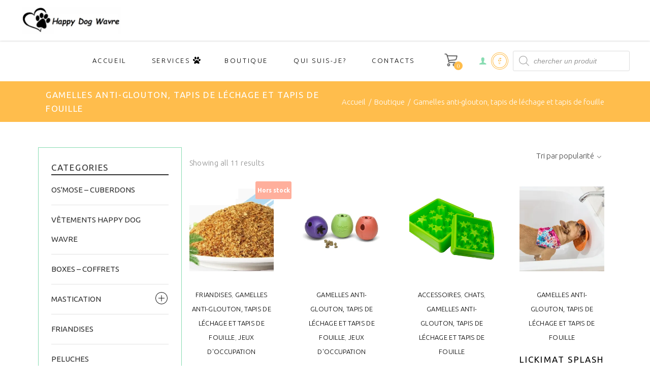

--- FILE ---
content_type: text/html; charset=UTF-8
request_url: https://www.happydogwavre.com/categorie/gamelles-anti-glouton-tapis-de-lechage-et-tapis-de-fouille/
body_size: 28442
content:
<!DOCTYPE html>
<html lang="fr-BE">
<head>
			
		<meta charset="UTF-8"/>
		<link rel="profile" href="http://gmpg.org/xfn/11"/>
			
				<meta name="viewport" content="width=device-width,initial-scale=1,user-scalable=yes">
		<meta name='robots' content='index, follow, max-image-preview:large, max-snippet:-1, max-video-preview:-1' />
<script>window._wca = window._wca || [];</script>

	<!-- This site is optimized with the Yoast SEO plugin v26.8 - https://yoast.com/product/yoast-seo-wordpress/ -->
	<title>Archives des Gamelles anti-glouton, tapis de léchage et tapis de fouille - Happy Dog Wavre</title>
	<link rel="canonical" href="https://www.happydogwavre.com/categorie/gamelles-anti-glouton-tapis-de-lechage-et-tapis-de-fouille/" />
	<meta property="og:locale" content="fr_FR" />
	<meta property="og:type" content="article" />
	<meta property="og:title" content="Archives des Gamelles anti-glouton, tapis de léchage et tapis de fouille - Happy Dog Wavre" />
	<meta property="og:url" content="https://www.happydogwavre.com/categorie/gamelles-anti-glouton-tapis-de-lechage-et-tapis-de-fouille/" />
	<meta property="og:site_name" content="Happy Dog Wavre" />
	<meta name="twitter:card" content="summary_large_image" />
	<script type="application/ld+json" class="yoast-schema-graph">{"@context":"https://schema.org","@graph":[{"@type":"CollectionPage","@id":"https://www.happydogwavre.com/categorie/gamelles-anti-glouton-tapis-de-lechage-et-tapis-de-fouille/","url":"https://www.happydogwavre.com/categorie/gamelles-anti-glouton-tapis-de-lechage-et-tapis-de-fouille/","name":"Archives des Gamelles anti-glouton, tapis de léchage et tapis de fouille - Happy Dog Wavre","isPartOf":{"@id":"https://www.happydogwavre.com/#website"},"primaryImageOfPage":{"@id":"https://www.happydogwavre.com/categorie/gamelles-anti-glouton-tapis-de-lechage-et-tapis-de-fouille/#primaryimage"},"image":{"@id":"https://www.happydogwavre.com/categorie/gamelles-anti-glouton-tapis-de-lechage-et-tapis-de-fouille/#primaryimage"},"thumbnailUrl":"https://i0.wp.com/www.happydogwavre.com/wp-content/uploads/2021/04/poudre-de-poulet.jpg?fit=500%2C500&ssl=1","breadcrumb":{"@id":"https://www.happydogwavre.com/categorie/gamelles-anti-glouton-tapis-de-lechage-et-tapis-de-fouille/#breadcrumb"},"inLanguage":"fr-BE"},{"@type":"ImageObject","inLanguage":"fr-BE","@id":"https://www.happydogwavre.com/categorie/gamelles-anti-glouton-tapis-de-lechage-et-tapis-de-fouille/#primaryimage","url":"https://i0.wp.com/www.happydogwavre.com/wp-content/uploads/2021/04/poudre-de-poulet.jpg?fit=500%2C500&ssl=1","contentUrl":"https://i0.wp.com/www.happydogwavre.com/wp-content/uploads/2021/04/poudre-de-poulet.jpg?fit=500%2C500&ssl=1","width":500,"height":500},{"@type":"BreadcrumbList","@id":"https://www.happydogwavre.com/categorie/gamelles-anti-glouton-tapis-de-lechage-et-tapis-de-fouille/#breadcrumb","itemListElement":[{"@type":"ListItem","position":1,"name":"Accueil","item":"https://www.happydogwavre.com/"},{"@type":"ListItem","position":2,"name":"Gamelles anti-glouton, tapis de léchage et tapis de fouille"}]},{"@type":"WebSite","@id":"https://www.happydogwavre.com/#website","url":"https://www.happydogwavre.com/","name":"Happy Dog Wavre","description":"Pour un chien épanoui et une relation harmonieuse !","publisher":{"@id":"https://www.happydogwavre.com/#organization"},"potentialAction":[{"@type":"SearchAction","target":{"@type":"EntryPoint","urlTemplate":"https://www.happydogwavre.com/?s={search_term_string}"},"query-input":{"@type":"PropertyValueSpecification","valueRequired":true,"valueName":"search_term_string"}}],"inLanguage":"fr-BE"},{"@type":"Organization","@id":"https://www.happydogwavre.com/#organization","name":"Happy Dog Wavre","url":"https://www.happydogwavre.com/","logo":{"@type":"ImageObject","inLanguage":"fr-BE","@id":"https://www.happydogwavre.com/#/schema/logo/image/","url":"https://www.happydogwavre.com/wp-content/uploads/2021/05/logo.jpg","contentUrl":"https://www.happydogwavre.com/wp-content/uploads/2021/05/logo.jpg","width":579,"height":518,"caption":"Happy Dog Wavre"},"image":{"@id":"https://www.happydogwavre.com/#/schema/logo/image/"},"sameAs":["https://www.facebook.com/happydogwavre"]}]}</script>
	<!-- / Yoast SEO plugin. -->


<link rel='dns-prefetch' href='//stats.wp.com' />
<link rel='dns-prefetch' href='//capi-automation.s3.us-east-2.amazonaws.com' />
<link rel='dns-prefetch' href='//fonts.googleapis.com' />
<link rel='preconnect' href='//i0.wp.com' />
<link rel='preconnect' href='//c0.wp.com' />
<link rel="alternate" type="application/rss+xml" title="Happy Dog Wavre &raquo; Flux" href="https://www.happydogwavre.com/feed/" />
<link rel="alternate" type="application/rss+xml" title="Happy Dog Wavre &raquo; Flux des commentaires" href="https://www.happydogwavre.com/comments/feed/" />
<link rel="alternate" type="application/rss+xml" title="Flux pour Happy Dog Wavre &raquo; Gamelles anti-glouton, tapis de léchage et tapis de fouille Catégorie" href="https://www.happydogwavre.com/categorie/gamelles-anti-glouton-tapis-de-lechage-et-tapis-de-fouille/feed/" />
<style id='wp-img-auto-sizes-contain-inline-css' type='text/css'>
img:is([sizes=auto i],[sizes^="auto," i]){contain-intrinsic-size:3000px 1500px}
/*# sourceURL=wp-img-auto-sizes-contain-inline-css */
</style>
<link rel='stylesheet' id='font-awesome-css' href='https://www.happydogwavre.com/wp-content/plugins/advanced-product-labels-for-woocommerce/berocket/assets/css/font-awesome.min.css?ver=6.9' type='text/css' media='all' />
<style id='font-awesome-inline-css' type='text/css'>
[data-font="FontAwesome"]:before {font-family: 'FontAwesome' !important;content: attr(data-icon) !important;speak: none !important;font-weight: normal !important;font-variant: normal !important;text-transform: none !important;line-height: 1 !important;font-style: normal !important;-webkit-font-smoothing: antialiased !important;-moz-osx-font-smoothing: grayscale !important;}
/*# sourceURL=font-awesome-inline-css */
</style>
<link rel='stylesheet' id='berocket_products_label_style-css' href='https://www.happydogwavre.com/wp-content/plugins/advanced-product-labels-for-woocommerce/css/frontend.css?ver=3.3.3.1' type='text/css' media='all' />
<style id='berocket_products_label_style-inline-css' type='text/css'>

        .berocket_better_labels:before,
        .berocket_better_labels:after {
            clear: both;
            content: " ";
            display: block;
        }
        .berocket_better_labels.berocket_better_labels_image {
            position: absolute!important;
            top: 0px!important;
            bottom: 0px!important;
            left: 0px!important;
            right: 0px!important;
            pointer-events: none;
        }
        .berocket_better_labels.berocket_better_labels_image * {
            pointer-events: none;
        }
        .berocket_better_labels.berocket_better_labels_image img,
        .berocket_better_labels.berocket_better_labels_image .fa,
        .berocket_better_labels.berocket_better_labels_image .berocket_color_label,
        .berocket_better_labels.berocket_better_labels_image .berocket_image_background,
        .berocket_better_labels .berocket_better_labels_line .br_alabel,
        .berocket_better_labels .berocket_better_labels_line .br_alabel span {
            pointer-events: all;
        }
        .berocket_better_labels .berocket_color_label,
        .br_alabel .berocket_color_label {
            width: 100%;
            height: 100%;
            display: block;
        }
        .berocket_better_labels .berocket_better_labels_position_left {
            text-align:left;
            float: left;
            clear: left;
        }
        .berocket_better_labels .berocket_better_labels_position_center {
            text-align:center;
        }
        .berocket_better_labels .berocket_better_labels_position_right {
            text-align:right;
            float: right;
            clear: right;
        }
        .berocket_better_labels.berocket_better_labels_label {
            clear: both
        }
        .berocket_better_labels .berocket_better_labels_line {
            line-height: 1px;
        }
        .berocket_better_labels.berocket_better_labels_label .berocket_better_labels_line {
            clear: none;
        }
        .berocket_better_labels .berocket_better_labels_position_left .berocket_better_labels_line {
            clear: left;
        }
        .berocket_better_labels .berocket_better_labels_position_right .berocket_better_labels_line {
            clear: right;
        }
        .berocket_better_labels .berocket_better_labels_line .br_alabel {
            display: inline-block;
            position: relative;
            top: 0!important;
            left: 0!important;
            right: 0!important;
            line-height: 1px;
        }.berocket_better_labels .berocket_better_labels_position {
                display: flex;
                flex-direction: column;
            }
            .berocket_better_labels .berocket_better_labels_position.berocket_better_labels_position_left {
                align-items: start;
            }
            .berocket_better_labels .berocket_better_labels_position.berocket_better_labels_position_right {
                align-items: end;
            }
            .rtl .berocket_better_labels .berocket_better_labels_position.berocket_better_labels_position_left {
                align-items: end;
            }
            .rtl .berocket_better_labels .berocket_better_labels_position.berocket_better_labels_position_right {
                align-items: start;
            }
            .berocket_better_labels .berocket_better_labels_position.berocket_better_labels_position_center {
                align-items: center;
            }
            .berocket_better_labels .berocket_better_labels_position .berocket_better_labels_inline {
                display: flex;
                align-items: start;
            }
/*# sourceURL=berocket_products_label_style-inline-css */
</style>
<link rel='stylesheet' id='woo-conditional-shipping-blocks-style-css' href='https://www.happydogwavre.com/wp-content/plugins/conditional-shipping-for-woocommerce/frontend/css/woo-conditional-shipping.css?ver=3.6.0.free' type='text/css' media='all' />
<style id='wp-emoji-styles-inline-css' type='text/css'>

	img.wp-smiley, img.emoji {
		display: inline !important;
		border: none !important;
		box-shadow: none !important;
		height: 1em !important;
		width: 1em !important;
		margin: 0 0.07em !important;
		vertical-align: -0.1em !important;
		background: none !important;
		padding: 0 !important;
	}
/*# sourceURL=wp-emoji-styles-inline-css */
</style>
<style id='wp-block-library-inline-css' type='text/css'>
:root{--wp-block-synced-color:#7a00df;--wp-block-synced-color--rgb:122,0,223;--wp-bound-block-color:var(--wp-block-synced-color);--wp-editor-canvas-background:#ddd;--wp-admin-theme-color:#007cba;--wp-admin-theme-color--rgb:0,124,186;--wp-admin-theme-color-darker-10:#006ba1;--wp-admin-theme-color-darker-10--rgb:0,107,160.5;--wp-admin-theme-color-darker-20:#005a87;--wp-admin-theme-color-darker-20--rgb:0,90,135;--wp-admin-border-width-focus:2px}@media (min-resolution:192dpi){:root{--wp-admin-border-width-focus:1.5px}}.wp-element-button{cursor:pointer}:root .has-very-light-gray-background-color{background-color:#eee}:root .has-very-dark-gray-background-color{background-color:#313131}:root .has-very-light-gray-color{color:#eee}:root .has-very-dark-gray-color{color:#313131}:root .has-vivid-green-cyan-to-vivid-cyan-blue-gradient-background{background:linear-gradient(135deg,#00d084,#0693e3)}:root .has-purple-crush-gradient-background{background:linear-gradient(135deg,#34e2e4,#4721fb 50%,#ab1dfe)}:root .has-hazy-dawn-gradient-background{background:linear-gradient(135deg,#faaca8,#dad0ec)}:root .has-subdued-olive-gradient-background{background:linear-gradient(135deg,#fafae1,#67a671)}:root .has-atomic-cream-gradient-background{background:linear-gradient(135deg,#fdd79a,#004a59)}:root .has-nightshade-gradient-background{background:linear-gradient(135deg,#330968,#31cdcf)}:root .has-midnight-gradient-background{background:linear-gradient(135deg,#020381,#2874fc)}:root{--wp--preset--font-size--normal:16px;--wp--preset--font-size--huge:42px}.has-regular-font-size{font-size:1em}.has-larger-font-size{font-size:2.625em}.has-normal-font-size{font-size:var(--wp--preset--font-size--normal)}.has-huge-font-size{font-size:var(--wp--preset--font-size--huge)}.has-text-align-center{text-align:center}.has-text-align-left{text-align:left}.has-text-align-right{text-align:right}.has-fit-text{white-space:nowrap!important}#end-resizable-editor-section{display:none}.aligncenter{clear:both}.items-justified-left{justify-content:flex-start}.items-justified-center{justify-content:center}.items-justified-right{justify-content:flex-end}.items-justified-space-between{justify-content:space-between}.screen-reader-text{border:0;clip-path:inset(50%);height:1px;margin:-1px;overflow:hidden;padding:0;position:absolute;width:1px;word-wrap:normal!important}.screen-reader-text:focus{background-color:#ddd;clip-path:none;color:#444;display:block;font-size:1em;height:auto;left:5px;line-height:normal;padding:15px 23px 14px;text-decoration:none;top:5px;width:auto;z-index:100000}html :where(.has-border-color){border-style:solid}html :where([style*=border-top-color]){border-top-style:solid}html :where([style*=border-right-color]){border-right-style:solid}html :where([style*=border-bottom-color]){border-bottom-style:solid}html :where([style*=border-left-color]){border-left-style:solid}html :where([style*=border-width]){border-style:solid}html :where([style*=border-top-width]){border-top-style:solid}html :where([style*=border-right-width]){border-right-style:solid}html :where([style*=border-bottom-width]){border-bottom-style:solid}html :where([style*=border-left-width]){border-left-style:solid}html :where(img[class*=wp-image-]){height:auto;max-width:100%}:where(figure){margin:0 0 1em}html :where(.is-position-sticky){--wp-admin--admin-bar--position-offset:var(--wp-admin--admin-bar--height,0px)}@media screen and (max-width:600px){html :where(.is-position-sticky){--wp-admin--admin-bar--position-offset:0px}}

/*# sourceURL=wp-block-library-inline-css */
</style><style id='global-styles-inline-css' type='text/css'>
:root{--wp--preset--aspect-ratio--square: 1;--wp--preset--aspect-ratio--4-3: 4/3;--wp--preset--aspect-ratio--3-4: 3/4;--wp--preset--aspect-ratio--3-2: 3/2;--wp--preset--aspect-ratio--2-3: 2/3;--wp--preset--aspect-ratio--16-9: 16/9;--wp--preset--aspect-ratio--9-16: 9/16;--wp--preset--color--black: #000000;--wp--preset--color--cyan-bluish-gray: #abb8c3;--wp--preset--color--white: #ffffff;--wp--preset--color--pale-pink: #f78da7;--wp--preset--color--vivid-red: #cf2e2e;--wp--preset--color--luminous-vivid-orange: #ff6900;--wp--preset--color--luminous-vivid-amber: #fcb900;--wp--preset--color--light-green-cyan: #7bdcb5;--wp--preset--color--vivid-green-cyan: #00d084;--wp--preset--color--pale-cyan-blue: #8ed1fc;--wp--preset--color--vivid-cyan-blue: #0693e3;--wp--preset--color--vivid-purple: #9b51e0;--wp--preset--gradient--vivid-cyan-blue-to-vivid-purple: linear-gradient(135deg,rgb(6,147,227) 0%,rgb(155,81,224) 100%);--wp--preset--gradient--light-green-cyan-to-vivid-green-cyan: linear-gradient(135deg,rgb(122,220,180) 0%,rgb(0,208,130) 100%);--wp--preset--gradient--luminous-vivid-amber-to-luminous-vivid-orange: linear-gradient(135deg,rgb(252,185,0) 0%,rgb(255,105,0) 100%);--wp--preset--gradient--luminous-vivid-orange-to-vivid-red: linear-gradient(135deg,rgb(255,105,0) 0%,rgb(207,46,46) 100%);--wp--preset--gradient--very-light-gray-to-cyan-bluish-gray: linear-gradient(135deg,rgb(238,238,238) 0%,rgb(169,184,195) 100%);--wp--preset--gradient--cool-to-warm-spectrum: linear-gradient(135deg,rgb(74,234,220) 0%,rgb(151,120,209) 20%,rgb(207,42,186) 40%,rgb(238,44,130) 60%,rgb(251,105,98) 80%,rgb(254,248,76) 100%);--wp--preset--gradient--blush-light-purple: linear-gradient(135deg,rgb(255,206,236) 0%,rgb(152,150,240) 100%);--wp--preset--gradient--blush-bordeaux: linear-gradient(135deg,rgb(254,205,165) 0%,rgb(254,45,45) 50%,rgb(107,0,62) 100%);--wp--preset--gradient--luminous-dusk: linear-gradient(135deg,rgb(255,203,112) 0%,rgb(199,81,192) 50%,rgb(65,88,208) 100%);--wp--preset--gradient--pale-ocean: linear-gradient(135deg,rgb(255,245,203) 0%,rgb(182,227,212) 50%,rgb(51,167,181) 100%);--wp--preset--gradient--electric-grass: linear-gradient(135deg,rgb(202,248,128) 0%,rgb(113,206,126) 100%);--wp--preset--gradient--midnight: linear-gradient(135deg,rgb(2,3,129) 0%,rgb(40,116,252) 100%);--wp--preset--font-size--small: 13px;--wp--preset--font-size--medium: 20px;--wp--preset--font-size--large: 36px;--wp--preset--font-size--x-large: 42px;--wp--preset--spacing--20: 0.44rem;--wp--preset--spacing--30: 0.67rem;--wp--preset--spacing--40: 1rem;--wp--preset--spacing--50: 1.5rem;--wp--preset--spacing--60: 2.25rem;--wp--preset--spacing--70: 3.38rem;--wp--preset--spacing--80: 5.06rem;--wp--preset--shadow--natural: 6px 6px 9px rgba(0, 0, 0, 0.2);--wp--preset--shadow--deep: 12px 12px 50px rgba(0, 0, 0, 0.4);--wp--preset--shadow--sharp: 6px 6px 0px rgba(0, 0, 0, 0.2);--wp--preset--shadow--outlined: 6px 6px 0px -3px rgb(255, 255, 255), 6px 6px rgb(0, 0, 0);--wp--preset--shadow--crisp: 6px 6px 0px rgb(0, 0, 0);}:where(.is-layout-flex){gap: 0.5em;}:where(.is-layout-grid){gap: 0.5em;}body .is-layout-flex{display: flex;}.is-layout-flex{flex-wrap: wrap;align-items: center;}.is-layout-flex > :is(*, div){margin: 0;}body .is-layout-grid{display: grid;}.is-layout-grid > :is(*, div){margin: 0;}:where(.wp-block-columns.is-layout-flex){gap: 2em;}:where(.wp-block-columns.is-layout-grid){gap: 2em;}:where(.wp-block-post-template.is-layout-flex){gap: 1.25em;}:where(.wp-block-post-template.is-layout-grid){gap: 1.25em;}.has-black-color{color: var(--wp--preset--color--black) !important;}.has-cyan-bluish-gray-color{color: var(--wp--preset--color--cyan-bluish-gray) !important;}.has-white-color{color: var(--wp--preset--color--white) !important;}.has-pale-pink-color{color: var(--wp--preset--color--pale-pink) !important;}.has-vivid-red-color{color: var(--wp--preset--color--vivid-red) !important;}.has-luminous-vivid-orange-color{color: var(--wp--preset--color--luminous-vivid-orange) !important;}.has-luminous-vivid-amber-color{color: var(--wp--preset--color--luminous-vivid-amber) !important;}.has-light-green-cyan-color{color: var(--wp--preset--color--light-green-cyan) !important;}.has-vivid-green-cyan-color{color: var(--wp--preset--color--vivid-green-cyan) !important;}.has-pale-cyan-blue-color{color: var(--wp--preset--color--pale-cyan-blue) !important;}.has-vivid-cyan-blue-color{color: var(--wp--preset--color--vivid-cyan-blue) !important;}.has-vivid-purple-color{color: var(--wp--preset--color--vivid-purple) !important;}.has-black-background-color{background-color: var(--wp--preset--color--black) !important;}.has-cyan-bluish-gray-background-color{background-color: var(--wp--preset--color--cyan-bluish-gray) !important;}.has-white-background-color{background-color: var(--wp--preset--color--white) !important;}.has-pale-pink-background-color{background-color: var(--wp--preset--color--pale-pink) !important;}.has-vivid-red-background-color{background-color: var(--wp--preset--color--vivid-red) !important;}.has-luminous-vivid-orange-background-color{background-color: var(--wp--preset--color--luminous-vivid-orange) !important;}.has-luminous-vivid-amber-background-color{background-color: var(--wp--preset--color--luminous-vivid-amber) !important;}.has-light-green-cyan-background-color{background-color: var(--wp--preset--color--light-green-cyan) !important;}.has-vivid-green-cyan-background-color{background-color: var(--wp--preset--color--vivid-green-cyan) !important;}.has-pale-cyan-blue-background-color{background-color: var(--wp--preset--color--pale-cyan-blue) !important;}.has-vivid-cyan-blue-background-color{background-color: var(--wp--preset--color--vivid-cyan-blue) !important;}.has-vivid-purple-background-color{background-color: var(--wp--preset--color--vivid-purple) !important;}.has-black-border-color{border-color: var(--wp--preset--color--black) !important;}.has-cyan-bluish-gray-border-color{border-color: var(--wp--preset--color--cyan-bluish-gray) !important;}.has-white-border-color{border-color: var(--wp--preset--color--white) !important;}.has-pale-pink-border-color{border-color: var(--wp--preset--color--pale-pink) !important;}.has-vivid-red-border-color{border-color: var(--wp--preset--color--vivid-red) !important;}.has-luminous-vivid-orange-border-color{border-color: var(--wp--preset--color--luminous-vivid-orange) !important;}.has-luminous-vivid-amber-border-color{border-color: var(--wp--preset--color--luminous-vivid-amber) !important;}.has-light-green-cyan-border-color{border-color: var(--wp--preset--color--light-green-cyan) !important;}.has-vivid-green-cyan-border-color{border-color: var(--wp--preset--color--vivid-green-cyan) !important;}.has-pale-cyan-blue-border-color{border-color: var(--wp--preset--color--pale-cyan-blue) !important;}.has-vivid-cyan-blue-border-color{border-color: var(--wp--preset--color--vivid-cyan-blue) !important;}.has-vivid-purple-border-color{border-color: var(--wp--preset--color--vivid-purple) !important;}.has-vivid-cyan-blue-to-vivid-purple-gradient-background{background: var(--wp--preset--gradient--vivid-cyan-blue-to-vivid-purple) !important;}.has-light-green-cyan-to-vivid-green-cyan-gradient-background{background: var(--wp--preset--gradient--light-green-cyan-to-vivid-green-cyan) !important;}.has-luminous-vivid-amber-to-luminous-vivid-orange-gradient-background{background: var(--wp--preset--gradient--luminous-vivid-amber-to-luminous-vivid-orange) !important;}.has-luminous-vivid-orange-to-vivid-red-gradient-background{background: var(--wp--preset--gradient--luminous-vivid-orange-to-vivid-red) !important;}.has-very-light-gray-to-cyan-bluish-gray-gradient-background{background: var(--wp--preset--gradient--very-light-gray-to-cyan-bluish-gray) !important;}.has-cool-to-warm-spectrum-gradient-background{background: var(--wp--preset--gradient--cool-to-warm-spectrum) !important;}.has-blush-light-purple-gradient-background{background: var(--wp--preset--gradient--blush-light-purple) !important;}.has-blush-bordeaux-gradient-background{background: var(--wp--preset--gradient--blush-bordeaux) !important;}.has-luminous-dusk-gradient-background{background: var(--wp--preset--gradient--luminous-dusk) !important;}.has-pale-ocean-gradient-background{background: var(--wp--preset--gradient--pale-ocean) !important;}.has-electric-grass-gradient-background{background: var(--wp--preset--gradient--electric-grass) !important;}.has-midnight-gradient-background{background: var(--wp--preset--gradient--midnight) !important;}.has-small-font-size{font-size: var(--wp--preset--font-size--small) !important;}.has-medium-font-size{font-size: var(--wp--preset--font-size--medium) !important;}.has-large-font-size{font-size: var(--wp--preset--font-size--large) !important;}.has-x-large-font-size{font-size: var(--wp--preset--font-size--x-large) !important;}
/*# sourceURL=global-styles-inline-css */
</style>

<style id='classic-theme-styles-inline-css' type='text/css'>
/*! This file is auto-generated */
.wp-block-button__link{color:#fff;background-color:#32373c;border-radius:9999px;box-shadow:none;text-decoration:none;padding:calc(.667em + 2px) calc(1.333em + 2px);font-size:1.125em}.wp-block-file__button{background:#32373c;color:#fff;text-decoration:none}
/*# sourceURL=/wp-includes/css/classic-themes.min.css */
</style>
<link rel='stylesheet' id='contact-form-7-css' href='https://www.happydogwavre.com/wp-content/plugins/contact-form-7/includes/css/styles.css?ver=6.1.4' type='text/css' media='all' />
<link rel='stylesheet' id='rs-plugin-settings-css' href='https://www.happydogwavre.com/wp-content/plugins/revslider/public/assets/css/rs6.css?ver=6.2.23' type='text/css' media='all' />
<style id='rs-plugin-settings-inline-css' type='text/css'>
#rs-demo-id {}
/*# sourceURL=rs-plugin-settings-inline-css */
</style>
<style id='woocommerce-inline-inline-css' type='text/css'>
.woocommerce form .form-row .required { visibility: visible; }
/*# sourceURL=woocommerce-inline-inline-css */
</style>
<link rel='stylesheet' id='woo_conditional_shipping_css-css' href='https://www.happydogwavre.com/wp-content/plugins/conditional-shipping-for-woocommerce/includes/frontend/../../frontend/css/woo-conditional-shipping.css?ver=3.6.0.free' type='text/css' media='all' />
<link rel='stylesheet' id='dgwt-wcas-style-css' href='https://www.happydogwavre.com/wp-content/plugins/ajax-search-for-woocommerce/assets/css/style.min.css?ver=1.32.2' type='text/css' media='all' />
<link rel='stylesheet' id='aviana-mikado-default-style-css' href='https://www.happydogwavre.com/wp-content/themes/aviana/style.css?ver=6.9' type='text/css' media='all' />
<link rel='stylesheet' id='aviana-mikado-child-style-css' href='https://www.happydogwavre.com/wp-content/themes/aviana-child/style.css?ver=6.9' type='text/css' media='all' />
<link rel='stylesheet' id='aviana-mikado-modules-css' href='https://www.happydogwavre.com/wp-content/themes/aviana/assets/css/modules.min.css?ver=6.9' type='text/css' media='all' />
<style id='aviana-mikado-modules-inline-css' type='text/css'>
.mkdf-drop-down .narrow .second .inner ul{width:350px;}
.mkdf-drop-down .second .inner ul li a .item_outer{width:340px;}
div.woocommerce input[type=text]{  padding: 8px 10px!important;font-size: 15px!important;}
@media only screen and (max-width: 1024px)
.mkdf-top-bar {
    display: block; 
}

.select2-container--default .select2-selection--single .select2-selection__arrow{top:-15px!important}
.wpb_widgetised_column .widget ul li a, aside.mkdf-sidebar .widget ul li a{font-size:14px;}

.mkdf-grid-col-pull-9{border:1px solid #88DCB2; padding:15px ;}
.wpb_widgetised_column .widget .mkdf-widget-title-holder .mkdf-widget-title, aside.mkdf-sidebar .widget .mkdf-widget-title-holder .mkdf-widget-title{text-decoration:underline}



.woocommerce-page .mkdf-content .wc-forward:not(.added_to_cart):not(.checkout-button), .woocommerce-page .mkdf-content a.added_to_cart, .woocommerce-page .mkdf-content a.button, .woocommerce-page .mkdf-content button[type=submit]:not(.mkdf-woo-search-widget-button), .woocommerce-page .mkdf-content input[type=submit], div.woocommerce .wc-forward:not(.added_to_cart):not(.checkout-button), div.woocommerce a.added_to_cart, div.woocommerce a.button, div.woocommerce button[type=submit]:not(.mkdf-woo-search-widget-button), div.woocommerce input[type=submit] {padding:5px 10pximportant;}

.widget.woocommerce.widget_product_categories .mkdf-widget-title {
    font-family: Ubuntu!important;
}

.mkdf-woocommerce-page .woocommerce-ordering,{ display:none!important}

.mkdf-main-menu ul li a .mkdf-menu-featured-icon{position: relative;
    top: 0px; font-size: 16px;}

.mkdf-drop-down .second .inner ul li a .item_outer .item_text{text-transform: uppercase;
    font-size: 13px;}

.wpb_widgetised_column .widget ul li a, aside.mkdf-sidebar .widget ul li a{text-transform:uppercase; border-top:1px solid inherit;}

.m.mkdf-woocommerce-page .woocommerce-checkout input[type=radio]{right:10px!important;}
.ywcca_widget_container_style_2 .ywcca_category_accordion_widget li.cat-item a{color:#323232!important}
.woocommerce .mkdf-out-of-stock{font-size:14px!important}

.mkdf-page-footer .mkdf-footer-top-holder .mkdf-footer-top-inner.mkdf-full-width {
    padding: 2.3% 11% 2.1%;
}
.mkdf-woocommerce-page .cart-collaterals tr.shipping #shipping_method li>*,
.mkdf-woocommerce-page .woocommerce-checkout table tr.shipping #shipping_method li>*
{margin-left:15px!important;}

.mkdf-title-holder .mkdf-title-wrapper .mkdf-breadcrumbs{line-height:1!important}

.woocommerce-variation-description{font-weight:bold}
.woocommerce .mkdf-badge-holder{display:none!important}

#modaal_link{background-color: #88dcb2!important;
    border: 2px solid r#88dcb2!important;
    padding: 20px!important;
color:#ffffff!important;
font-weight:bold!important;}
#parcel_shop_info{color:red!important}

@media screen and (max-width: 500px) {
 #modaal_link {
font-size:10px!important
  }
}

/*# sourceURL=aviana-mikado-modules-inline-css */
</style>
<link rel='stylesheet' id='mkdf-font_awesome-css' href='https://www.happydogwavre.com/wp-content/themes/aviana/assets/css/font-awesome/css/font-awesome.min.css?ver=6.9' type='text/css' media='all' />
<link rel='stylesheet' id='mkdf-font_elegant-css' href='https://www.happydogwavre.com/wp-content/themes/aviana/assets/css/elegant-icons/style.min.css?ver=6.9' type='text/css' media='all' />
<link rel='stylesheet' id='mkdf-ion_icons-css' href='https://www.happydogwavre.com/wp-content/themes/aviana/assets/css/ion-icons/css/ionicons.min.css?ver=6.9' type='text/css' media='all' />
<link rel='stylesheet' id='mkdf-linea_icons-css' href='https://www.happydogwavre.com/wp-content/themes/aviana/assets/css/linea-icons/style.css?ver=6.9' type='text/css' media='all' />
<link rel='stylesheet' id='mkdf-linear_icons-css' href='https://www.happydogwavre.com/wp-content/themes/aviana/assets/css/linear-icons/style.css?ver=6.9' type='text/css' media='all' />
<link rel='stylesheet' id='mkdf-simple_line_icons-css' href='https://www.happydogwavre.com/wp-content/themes/aviana/assets/css/simple-line-icons/simple-line-icons.css?ver=6.9' type='text/css' media='all' />
<link rel='stylesheet' id='mkdf-dripicons-css' href='https://www.happydogwavre.com/wp-content/themes/aviana/assets/css/dripicons/dripicons.css?ver=6.9' type='text/css' media='all' />
<link rel='stylesheet' id='mediaelement-css' href='https://c0.wp.com/c/6.9/wp-includes/js/mediaelement/mediaelementplayer-legacy.min.css' type='text/css' media='all' />
<link rel='stylesheet' id='wp-mediaelement-css' href='https://c0.wp.com/c/6.9/wp-includes/js/mediaelement/wp-mediaelement.min.css' type='text/css' media='all' />
<link rel='stylesheet' id='aviana-mikado-woo-css' href='https://www.happydogwavre.com/wp-content/themes/aviana/assets/css/woocommerce.min.css?ver=6.9' type='text/css' media='all' />
<link rel='stylesheet' id='aviana-mikado-woo-responsive-css' href='https://www.happydogwavre.com/wp-content/themes/aviana/assets/css/woocommerce-responsive.min.css?ver=6.9' type='text/css' media='all' />
<link rel='stylesheet' id='aviana-mikado-style-dynamic-css' href='https://www.happydogwavre.com/wp-content/themes/aviana/assets/css/style_dynamic.css?ver=1723996806' type='text/css' media='all' />
<link rel='stylesheet' id='aviana-mikado-modules-responsive-css' href='https://www.happydogwavre.com/wp-content/themes/aviana/assets/css/modules-responsive.min.css?ver=6.9' type='text/css' media='all' />
<link rel='stylesheet' id='aviana-mikado-style-dynamic-responsive-css' href='https://www.happydogwavre.com/wp-content/themes/aviana/assets/css/style_dynamic_responsive.css?ver=1723996806' type='text/css' media='all' />
<link rel='stylesheet' id='aviana-mikado-google-fonts-css' href='https://fonts.googleapis.com/css?family=Prata%3A100%2C300%2C400%2C500%2C700%7COpen+Sans%3A100%2C300%2C400%2C500%2C700%7CUbuntu%3A100%2C300%2C400%2C500%2C700&#038;subset=latin-ext&#038;ver=1.0.0' type='text/css' media='all' />
<link rel='stylesheet' id='select2-css' href='https://c0.wp.com/p/woocommerce/10.4.3/assets/css/select2.css' type='text/css' media='all' />
<link rel='stylesheet' id='mikado-core-dashboard-style-css' href='https://www.happydogwavre.com/wp-content/plugins/mikado-core/core-dashboard/assets/css/core-dashboard.min.css?ver=6.9' type='text/css' media='all' />
<script type="text/javascript" src="https://c0.wp.com/c/6.9/wp-includes/js/jquery/jquery.min.js" id="jquery-core-js"></script>
<script type="text/javascript" src="https://c0.wp.com/c/6.9/wp-includes/js/jquery/jquery-migrate.min.js" id="jquery-migrate-js"></script>
<script type="text/javascript" src="https://www.happydogwavre.com/wp-content/plugins/revslider/public/assets/js/rbtools.min.js?ver=6.2.23" id="tp-tools-js"></script>
<script type="text/javascript" src="https://www.happydogwavre.com/wp-content/plugins/revslider/public/assets/js/rs6.min.js?ver=6.2.23" id="revmin-js"></script>
<script type="text/javascript" src="https://c0.wp.com/p/woocommerce/10.4.3/assets/js/jquery-blockui/jquery.blockUI.min.js" id="wc-jquery-blockui-js" defer="defer" data-wp-strategy="defer"></script>
<script type="text/javascript" src="https://c0.wp.com/p/woocommerce/10.4.3/assets/js/js-cookie/js.cookie.min.js" id="wc-js-cookie-js" defer="defer" data-wp-strategy="defer"></script>
<script type="text/javascript" id="woocommerce-js-extra">
/* <![CDATA[ */
var woocommerce_params = {"ajax_url":"/wp-admin/admin-ajax.php","wc_ajax_url":"/?wc-ajax=%%endpoint%%","i18n_password_show":"Show password","i18n_password_hide":"Hide password"};
//# sourceURL=woocommerce-js-extra
/* ]]> */
</script>
<script type="text/javascript" src="https://c0.wp.com/p/woocommerce/10.4.3/assets/js/frontend/woocommerce.min.js" id="woocommerce-js" defer="defer" data-wp-strategy="defer"></script>
<script type="text/javascript" id="woo-conditional-shipping-js-js-extra">
/* <![CDATA[ */
var conditional_shipping_settings = {"trigger_fields":[]};
//# sourceURL=woo-conditional-shipping-js-js-extra
/* ]]> */
</script>
<script type="text/javascript" src="https://www.happydogwavre.com/wp-content/plugins/conditional-shipping-for-woocommerce/includes/frontend/../../frontend/js/woo-conditional-shipping.js?ver=3.6.0.free" id="woo-conditional-shipping-js-js"></script>
<script type="text/javascript" id="kk-script-js-extra">
/* <![CDATA[ */
var fetchCartItems = {"ajax_url":"https://www.happydogwavre.com/wp-admin/admin-ajax.php","action":"kk_wc_fetchcartitems","nonce":"2005004a1b","currency":"EUR"};
//# sourceURL=kk-script-js-extra
/* ]]> */
</script>
<script type="text/javascript" src="https://www.happydogwavre.com/wp-content/plugins/kliken-marketing-for-google/assets/kk-script.js?ver=6.9" id="kk-script-js"></script>
<script type="text/javascript" src="https://c0.wp.com/p/woocommerce/10.4.3/assets/js/select2/select2.full.min.js" id="wc-select2-js" defer="defer" data-wp-strategy="defer"></script>
<script type="text/javascript" src="https://stats.wp.com/s-202604.js" id="woocommerce-analytics-js" defer="defer" data-wp-strategy="defer"></script>
<link rel="https://api.w.org/" href="https://www.happydogwavre.com/wp-json/" /><link rel="alternate" title="JSON" type="application/json" href="https://www.happydogwavre.com/wp-json/wp/v2/product_cat/59" /><link rel="EditURI" type="application/rsd+xml" title="RSD" href="https://www.happydogwavre.com/xmlrpc.php?rsd" />
<meta name="generator" content="WordPress 6.9" />
<meta name="generator" content="WooCommerce 10.4.3" />
<style>.product .images {position: relative;}</style>	<style>img#wpstats{display:none}</style>
				<style>
			.dgwt-wcas-ico-magnifier,.dgwt-wcas-ico-magnifier-handler{max-width:20px}.dgwt-wcas-search-wrapp{max-width:200px}		</style>
			<noscript><style>.woocommerce-product-gallery{ opacity: 1 !important; }</style></noscript>
				<script  type="text/javascript">
				!function(f,b,e,v,n,t,s){if(f.fbq)return;n=f.fbq=function(){n.callMethod?
					n.callMethod.apply(n,arguments):n.queue.push(arguments)};if(!f._fbq)f._fbq=n;
					n.push=n;n.loaded=!0;n.version='2.0';n.queue=[];t=b.createElement(e);t.async=!0;
					t.src=v;s=b.getElementsByTagName(e)[0];s.parentNode.insertBefore(t,s)}(window,
					document,'script','https://connect.facebook.net/en_US/fbevents.js');
			</script>
			<!-- WooCommerce Facebook Integration Begin -->
			<script  type="text/javascript">

				fbq('init', '1155719978502763', {}, {
    "agent": "woocommerce_0-10.4.3-3.5.15"
});

				document.addEventListener( 'DOMContentLoaded', function() {
					// Insert placeholder for events injected when a product is added to the cart through AJAX.
					document.body.insertAdjacentHTML( 'beforeend', '<div class=\"wc-facebook-pixel-event-placeholder\"></div>' );
				}, false );

			</script>
			<!-- WooCommerce Facebook Integration End -->
			<meta name="generator" content="Powered by WPBakery Page Builder - drag and drop page builder for WordPress."/>
<meta name="generator" content="Powered by Slider Revolution 6.2.23 - responsive, Mobile-Friendly Slider Plugin for WordPress with comfortable drag and drop interface." />
<link rel="icon" href="https://i0.wp.com/www.happydogwavre.com/wp-content/uploads/2021/03/favicon.png?fit=32%2C29&#038;ssl=1" sizes="32x32" />
<link rel="icon" href="https://i0.wp.com/www.happydogwavre.com/wp-content/uploads/2021/03/favicon.png?fit=32%2C29&#038;ssl=1" sizes="192x192" />
<link rel="apple-touch-icon" href="https://i0.wp.com/www.happydogwavre.com/wp-content/uploads/2021/03/favicon.png?fit=32%2C29&#038;ssl=1" />
<meta name="msapplication-TileImage" content="https://i0.wp.com/www.happydogwavre.com/wp-content/uploads/2021/03/favicon.png?fit=32%2C29&#038;ssl=1" />
<script type="text/javascript">function setREVStartSize(e){
			//window.requestAnimationFrame(function() {				 
				window.RSIW = window.RSIW===undefined ? window.innerWidth : window.RSIW;	
				window.RSIH = window.RSIH===undefined ? window.innerHeight : window.RSIH;	
				try {								
					var pw = document.getElementById(e.c).parentNode.offsetWidth,
						newh;
					pw = pw===0 || isNaN(pw) ? window.RSIW : pw;
					e.tabw = e.tabw===undefined ? 0 : parseInt(e.tabw);
					e.thumbw = e.thumbw===undefined ? 0 : parseInt(e.thumbw);
					e.tabh = e.tabh===undefined ? 0 : parseInt(e.tabh);
					e.thumbh = e.thumbh===undefined ? 0 : parseInt(e.thumbh);
					e.tabhide = e.tabhide===undefined ? 0 : parseInt(e.tabhide);
					e.thumbhide = e.thumbhide===undefined ? 0 : parseInt(e.thumbhide);
					e.mh = e.mh===undefined || e.mh=="" || e.mh==="auto" ? 0 : parseInt(e.mh,0);		
					if(e.layout==="fullscreen" || e.l==="fullscreen") 						
						newh = Math.max(e.mh,window.RSIH);					
					else{					
						e.gw = Array.isArray(e.gw) ? e.gw : [e.gw];
						for (var i in e.rl) if (e.gw[i]===undefined || e.gw[i]===0) e.gw[i] = e.gw[i-1];					
						e.gh = e.el===undefined || e.el==="" || (Array.isArray(e.el) && e.el.length==0)? e.gh : e.el;
						e.gh = Array.isArray(e.gh) ? e.gh : [e.gh];
						for (var i in e.rl) if (e.gh[i]===undefined || e.gh[i]===0) e.gh[i] = e.gh[i-1];
											
						var nl = new Array(e.rl.length),
							ix = 0,						
							sl;					
						e.tabw = e.tabhide>=pw ? 0 : e.tabw;
						e.thumbw = e.thumbhide>=pw ? 0 : e.thumbw;
						e.tabh = e.tabhide>=pw ? 0 : e.tabh;
						e.thumbh = e.thumbhide>=pw ? 0 : e.thumbh;					
						for (var i in e.rl) nl[i] = e.rl[i]<window.RSIW ? 0 : e.rl[i];
						sl = nl[0];									
						for (var i in nl) if (sl>nl[i] && nl[i]>0) { sl = nl[i]; ix=i;}															
						var m = pw>(e.gw[ix]+e.tabw+e.thumbw) ? 1 : (pw-(e.tabw+e.thumbw)) / (e.gw[ix]);					
						newh =  (e.gh[ix] * m) + (e.tabh + e.thumbh);
					}				
					if(window.rs_init_css===undefined) window.rs_init_css = document.head.appendChild(document.createElement("style"));					
					document.getElementById(e.c).height = newh+"px";
					window.rs_init_css.innerHTML += "#"+e.c+"_wrapper { height: "+newh+"px }";				
				} catch(e){
					console.log("Failure at Presize of Slider:" + e)
				}					   
			//});
		  };</script>
<noscript><style> .wpb_animate_when_almost_visible { opacity: 1; }</style></noscript>				<style type="text/css" id="c4wp-checkout-css">
					.woocommerce-checkout .c4wp_captcha_field {
						margin-bottom: 10px;
						margin-top: 15px;
						position: relative;
						display: inline-block;
					}
				</style>
							<style type="text/css" id="c4wp-v3-lp-form-css">
				.login #login, .login #lostpasswordform {
					min-width: 350px !important;
				}
				.wpforms-field-c4wp iframe {
					width: 100% !important;
				}
			</style>
			<link rel='stylesheet' id='wc-stripe-blocks-checkout-style-css' href='https://www.happydogwavre.com/wp-content/plugins/woocommerce-gateway-stripe/build/upe-blocks.css?ver=5149cca93b0373758856' type='text/css' media='all' />
<link rel='stylesheet' id='wc-blocks-style-css' href='https://c0.wp.com/p/woocommerce/10.4.3/assets/client/blocks/wc-blocks.css' type='text/css' media='all' />
<link rel='stylesheet' id='ywcca_accordion_style-css' href='https://www.happydogwavre.com/wp-content/plugins/yith-woocommerce-category-accordion-premium/assets/css/ywcca_style.css?ver=1.0.31' type='text/css' media='all' />
<style id='ywcca_accordion_style-inline-css' type='text/css'>
.ywcca_widget_container_style_1 .ywcca_widget_title { font-size: 14px; color: #484848; font-style: normal; font-weight: 700; text-transform: uppercase; background: #f5f5f5; border-bottom-color: #ffffff; }

.ywcca_widget_container_style_1 { border-color: #cfcfcf; }

.ywcca_widget_container_style_1 ul.ywcca_category_accordion_widget li span.rectangle_count { background: #f5f5f5; border-color: #cccccc; }

.ywcca_widget_container_style_1 ul.ywcca_category_accordion_widget li span.round_count { background: #f5f5f5; border-color: #cccccc; }

.ywcca_widget_container_style_1 .ywcca_category_accordion_widget li.cat-item,
                                    .ywcca_widget_container_style_1 .ywcca_category_accordion_widget ul.ywcca-menu li.menu-item,
                                    .ywcca_widget_container_style_1 .ywcca_category_accordion_widget li.cat-item a,
                                    .ywcca_widget_container_style_1 .ywcca_category_accordion_widget ul.ywcca-menu li.menu-item a { font-size: 13px; color: #484848; font-style: normal; font-weight: 400; text-transform: uppercase; }

.ywcca_widget_container_style_1 .ywcca_category_accordion_widget li.cat-item,
                                     .ywcca_widget_container_style_1 .ywcca_category_accordion_widget ul.ywcca-menu li.menu-item { background: #f5f5f5; border-bottom-color: #ffffff; }

.ywcca_widget_container_style_1 .ywcca_category_accordion_widget ul.yith-children li,
                                     .ywcca_widget_container_style_1 .ywcca_category_accordion_widget ul.ywcca-sub-menu li.menu-item,
                                    .ywcca_widget_container_style_1 .ywcca_category_accordion_widget ul.yith-children li a,
                                    .ywcca_widget_container_style_1 .ywcca_category_accordion_widget ul.ywcca-sub-menu li.menu-item a { font-size: 13px; color: #909090; font-style: normal; font-weight: 400; text-transform: uppercase; }

.ywcca_widget_container_style_1 .ywcca_category_accordion_widget ul.yith-children li,
                                     .ywcca_widget_container_style_1 .ywcca_category_accordion_widget ul.ywcca-sub-menu li.menu-item { background: #ffffff; border-bottom-color: #e2e2e2; }

.ywcca_widget_container_style_2 .ywcca_widget_title { font-size: 17px; color: #323232; font-style: normal; font-weight: 400; text-transform: uppercase; background: #ffffff; }

.ywcca_widget_container_style_2 .ywcca_widget_title, .ywcca_widget_container_style_2 .ywcca_category_accordion_widget { border-color: #323232; }

.ywcca_widget_container_style_2 ul.ywcca_category_accordion_widget li span.rectangle_count { background: #f5f5f5; border-color: #cccccc; }

.ywcca_widget_container_style_2 ul.ywcca_category_accordion_widget li span.round_count { background: #f5f5f5; border-color: #cccccc; }

.ywcca_widget_container_style_2 .ywcca_category_accordion_widget li.cat-item,
                                    .ywcca_widget_container_style_2 .ywcca_category_accordion_widget ul.ywcca-menu li.menu-item,
                                    .ywcca_widget_container_style_2 .ywcca_category_accordion_widget li.cat-item a,
                                    .ywcca_widget_container_style_2 .ywcca_category_accordion_widget ul.ywcca-menu li.menu-item a { font-size: 15px; color: #909090; font-style: normal; font-weight: 400; text-transform: uppercase; }

.ywcca_widget_container_style_2 .ywcca_category_accordion_widget li.cat-item,
                                     .ywcca_widget_container_style_2 .ywcca_category_accordion_widget ul.ywcca-menu li.menu-item { background: #ffffff; border-bottom-color: #e2e2e2; }

.ywcca_widget_container_style_2 .ywcca_category_accordion_widget ul.yith-children li,
                                     .ywcca_widget_container_style_2 .ywcca_category_accordion_widget ul.ywcca-sub-menu li.menu-item,
                                    .ywcca_widget_container_style_2 .ywcca_category_accordion_widget ul.yith-children li a,
                                    .ywcca_widget_container_style_2 .ywcca_category_accordion_widget ul.ywcca-sub-menu li.menu-item a { font-size: 14px; color: #909090; font-style: normal; font-weight: 400; text-transform: uppercase; }

.ywcca_widget_container_style_2 .ywcca_category_accordion_widget ul.yith-children li,
                                     .ywcca_widget_container_style_2 .ywcca_category_accordion_widget ul.ywcca-sub-menu li.menu-item { background: #ffffff; border-bottom-color: #e2e2e2; }

.ywcca_widget_container_style_3 .ywcca_widget_title { font-size: 14px; color: #484848; font-style: normal; font-weight: 700; text-transform: uppercase; background: #ffffff; border-bottom-color: #e0e0e0; }

.ywcca_widget_container_style_3 ul.ywcca_category_accordion_widget li span.rectangle_count { background: #f0f0f0; border-color: #e0e0e0; }

.ywcca_widget_container_style_3 ul.ywcca_category_accordion_widget li span.round_count { background: #f5f5f5; border-color: #cccccc; }

.ywcca_widget_container_style_3 .ywcca_category_accordion_widget li.cat-item,
                                    .ywcca_widget_container_style_3 .ywcca_category_accordion_widget ul.ywcca-menu li.menu-item,
                                    .ywcca_widget_container_style_3 .ywcca_category_accordion_widget li.cat-item a,
                                    .ywcca_widget_container_style_3 .ywcca_category_accordion_widget ul.ywcca-menu li.menu-item a { font-size: 13px; color: #909090; font-style: normal; font-weight: 400; text-transform: uppercase; }

.ywcca_widget_container_style_3 .ywcca_category_accordion_widget li.cat-item,
                                     .ywcca_widget_container_style_3 .ywcca_category_accordion_widget ul.ywcca-menu li.menu-item { background: #ffffff; border-bottom-color: #e2e2e2; }

.ywcca_widget_container_style_3 .ywcca_category_accordion_widget ul.yith-children li,
                                     .ywcca_widget_container_style_3 .ywcca_category_accordion_widget ul.ywcca-sub-menu li.menu-item,
                                    .ywcca_widget_container_style_3 .ywcca_category_accordion_widget ul.yith-children li a,
                                    .ywcca_widget_container_style_3 .ywcca_category_accordion_widget ul.ywcca-sub-menu li.menu-item a { font-size: 12px; color: #909090; font-style: normal; font-weight: 400; text-transform: uppercase; }

.ywcca_widget_container_style_3 .ywcca_category_accordion_widget ul.yith-children li,
                                     .ywcca_widget_container_style_3 .ywcca_category_accordion_widget ul.ywcca-sub-menu li.menu-item { background: #ffffff; border-bottom-color: #e2e2e2; }

.ywcca_widget_container_style_4 .ywcca_widget_title { background: ; border-bottom-color: ; }

.ywcca_widget_container_style_4 ul.ywcca_category_accordion_widget li span.rectangle_count { background: ; border-color: ; }

.ywcca_widget_container_style_4 ul.ywcca_category_accordion_widget li span.round_count { background: ; border-color: ; }

.ywcca_widget_container_style_4 .ywcca_category_accordion_widget li.cat-item,
                                    .ywcca_widget_container_style_4 .ywcca_category_accordion_widget ul.ywcca-menu li.menu-item,
                                    .ywcca_widget_container_style_4 .ywcca_category_accordion_widget li.cat-item a,
                                    .ywcca_widget_container_style_4 .ywcca_category_accordion_widget ul.ywcca-menu li.menu-item a {  }

.ywcca_widget_container_style_4 .ywcca_category_accordion_widget li.cat-item,
                                     .ywcca_widget_container_style_4 .ywcca_category_accordion_widget ul.ywcca-menu li.menu-item { background: ; border-bottom-color: #e2e2e2; }

.ywcca_widget_container_style_4 .ywcca_category_accordion_widget ul.yith-children li,
                                     .ywcca_widget_container_style_4 .ywcca_category_accordion_widget ul.ywcca-sub-menu li.menu-item,
                                    .ywcca_widget_container_style_4 .ywcca_category_accordion_widget ul.yith-children li a,
                                    .ywcca_widget_container_style_4 .ywcca_category_accordion_widget ul.ywcca-sub-menu li.menu-item a {  }

.ywcca_widget_container_style_4 .ywcca_category_accordion_widget ul.yith-children li,
                                     .ywcca_widget_container_style_4 .ywcca_category_accordion_widget ul.ywcca-sub-menu li.menu-item { background: ; border-bottom-color: ; }


/*# sourceURL=ywcca_accordion_style-inline-css */
</style>
<link rel='stylesheet' id='berocket-label-font-Ubuntu-css' href='//fonts.googleapis.com/css?family=Ubuntu&#038;ver=6.9' type='text/css' media='all' />
</head>
<body class="archive tax-product_cat term-gamelles-anti-glouton-tapis-de-lechage-et-tapis-de-fouille term-59 wp-custom-logo wp-theme-aviana wp-child-theme-aviana-child theme-aviana mkd-core-1.3.2 woocommerce woocommerce-page woocommerce-no-js aviana child-child-ver-1.0.1 aviana-ver-1.7.1 mkdf-smooth-scroll mkdf-grid-1300 mkdf-sticky-header-on-scroll-up mkdf-dropdown-animate-height mkdf-header-standard mkdf-menu-area-in-grid-shadow-disable mkdf-menu-area-border-disable mkdf-menu-area-in-grid-border-disable mkdf-logo-area-border-disable mkdf-logo-area-in-grid-border-disable mkdf-header-vertical-shadow-disable mkdf-header-vertical-border-disable mkdf-woocommerce-page mkdf-woocommerce-columns-4 mkdf-woo-large-space mkdf-woo-pl-info-below-image mkdf-woo-single-thumb-on-left-side mkdf-woo-single-has-pretty-photo mkdf-default-mobile-header mkdf-sticky-up-mobile-header wpb-js-composer js-comp-ver-6.4.1 vc_responsive" itemscope itemtype="http://schema.org/WebPage">
	
    <div class="mkdf-wrapper">
        <div class="mkdf-wrapper-inner">
            
<header class="mkdf-page-header">
		
				
	<div class="mkdf-menu-area mkdf-menu-right">
				
						
			<div class="mkdf-vertical-align-containers">
				<div class="mkdf-position-left"><!--
                 --><div class="mkdf-position-left-inner">
						

<div class="mkdf-logo-wrapper">
    <a itemprop="url" href="https://www.happydogwavre.com/" style="height: 52px;">
        <img itemprop="image" class="mkdf-normal-logo" src="https://www.happydogwavre.com/wp-content/uploads/2021/03/HDW-logox400.png" width="400" height="105"  alt="logo"/>
        <img itemprop="image" class="mkdf-dark-logo" src="https://www.happydogwavre.com/wp-content/uploads/2021/03/Happy_Dog_white.png" width="532" height="129"  alt="dark logo"/>        <img itemprop="image" class="mkdf-light-logo" src="https://www.happydogwavre.com/wp-content/uploads/2021/03/HDW-logox400.png" width="400" height="105"  alt="light logo"/>    </a>
</div>

											</div>
				</div>
								<div class="mkdf-position-right"><!--
                 --><div class="mkdf-position-right-inner">
													
<nav class="mkdf-main-menu mkdf-drop-down mkdf-default-nav">
    <ul id="menu-primary-navigation" class="clearfix"><li id="nav-menu-item-14672" class="menu-item menu-item-type-custom menu-item-object-custom menu-item-home  narrow"><a href="https://www.happydogwavre.com/" class=""><span class="item_outer"><span class="item_text">Accueil</span></span></a></li>
<li id="nav-menu-item-14673" class="menu-item menu-item-type-post_type menu-item-object-page menu-item-has-children  has_sub narrow right_position"><a href="https://www.happydogwavre.com/services/" class=""><span class="item_outer"><span class="item_text">Services<i class="mkdf-menu-featured-icon fa fa-paw"></i></span><i class="mkdf-menu-arrow fa fa-angle-down"></i></span></a>
<div class="second"><div class="inner"><ul>
	<li id="nav-menu-item-15083" class="menu-item menu-item-type-post_type menu-item-object-page "><a href="https://www.happydogwavre.com/services/consultation-comportementale-ou-educative/" class=""><span class="item_outer"><span class="item_text">Consultation comportementale ou éducative</span></span></a></li>
	<li id="nav-menu-item-15082" class="menu-item menu-item-type-post_type menu-item-object-page "><a href="https://www.happydogwavre.com/services/coaching-individuel-education-canine/" class=""><span class="item_outer"><span class="item_text">Coaching individuel et éducation canine</span></span></a></li>
	<li id="nav-menu-item-15081" class="menu-item menu-item-type-post_type menu-item-object-page "><a href="https://www.happydogwavre.com/services/cours-collectifs/" class=""><span class="item_outer"><span class="item_text">Cours collectifs</span></span></a></li>
	<li id="nav-menu-item-15080" class="menu-item menu-item-type-post_type menu-item-object-page "><a href="https://www.happydogwavre.com/services/choisir-son-futur-compagnon-et-preparer-son-arrivee/" class=""><span class="item_outer"><span class="item_text">Choisir son futur compagnon</span></span></a></li>
	<li id="nav-menu-item-15078" class="menu-item menu-item-type-post_type menu-item-object-page "><a href="https://www.happydogwavre.com/services/balades-individuelles/" class=""><span class="item_outer"><span class="item_text">Balades individuelles</span></span></a></li>
	<li id="nav-menu-item-15079" class="menu-item menu-item-type-post_type menu-item-object-page "><a href="https://www.happydogwavre.com/services/balades-collectives/" class=""><span class="item_outer"><span class="item_text">Balades collectives</span></span></a></li>
	<li id="nav-menu-item-17740" class="menu-item menu-item-type-post_type menu-item-object-page "><a href="https://www.happydogwavre.com/services/agility/" class=""><span class="item_outer"><span class="item_text">Agility</span></span></a></li>
</ul></div></div>
</li>
<li id="nav-menu-item-14674" class="menu-item menu-item-type-post_type menu-item-object-page  narrow"><a href="https://www.happydogwavre.com/boutique/" class=""><span class="item_outer"><span class="item_text">Boutique</span></span></a></li>
<li id="nav-menu-item-14676" class="menu-item menu-item-type-post_type menu-item-object-page  narrow"><a href="https://www.happydogwavre.com/qui-suis-je/" class=""><span class="item_outer"><span class="item_text">Qui suis-je?</span></span></a></li>
<li id="nav-menu-item-14675" class="menu-item menu-item-type-post_type menu-item-object-page  narrow right_position"><a href="https://www.happydogwavre.com/contacts/" class=""><span class="item_outer"><span class="item_text">Contacts</span></span></a></li>
</ul></nav>

															<div class="mkdf-shopping-cart-holder" >
				<div class="mkdf-shopping-cart-inner">
					<a itemprop="url" class="mkdf-header-cart"
					   href="https://www.happydogwavre.com/panier/">
                    <span class="mkdf-cart-icon">
                        <img class="mkdf-icon-dark"
							 src="https://www.happydogwavre.com/wp-content/themes/aviana/assets/img/shop.png"/>
                        <img class="mkdf-icon-white"
							 src="https://www.happydogwavre.com/wp-content/themes/aviana/assets/img/shop-white.png"/>
                        <span class="mkdf-cart-number">0</span>
                    </span>
					</a>
					<div class="mkdf-shopping-cart-dropdown">
						<ul>
															<li class="mkdf-empty-cart">Votre panier est vide</li>
													</ul>
					</div>
				</div>
			</div>
					
		<a class="mkdf-icon-widget-holder"  href="https://www.happydogwavre.com/mon-compte/" target="_self" style="color: #88DCB2;font-size: 18px">
			<span class="mkdf-icon-element ion-person"></span>					</a>
				
		<a class="mkdf-social-icon-widget-holder mkdf-icon-has-hover"  style="font-size: 16px;margin: 0px 10px 0px 0px;" href="https://www.facebook.com/happydogwavre" target="_blank">
                <span class="mkdf-icon-border-inner" ></span>
			<span class="mkdf-social-icon-widget   ion-social-facebook-outline   "></span>		</a>
		<div id="dgwt_wcas_ajax_search-7" class="widget woocommerce dgwt-wcas-widget mkdf-header-widget-menu-area"><div  class="dgwt-wcas-search-wrapp dgwt-wcas-no-submit woocommerce dgwt-wcas-style-solaris js-dgwt-wcas-layout-icon-flexible dgwt-wcas-layout-icon-flexible js-dgwt-wcas-mobile-overlay-enabled">
							<svg class="dgwt-wcas-loader-circular dgwt-wcas-icon-preloader" viewBox="25 25 50 50">
					<circle class="dgwt-wcas-loader-circular-path" cx="50" cy="50" r="20" fill="none"
						 stroke-miterlimit="10"/>
				</svg>
						<a href="#"  class="dgwt-wcas-search-icon js-dgwt-wcas-search-icon-handler" aria-label="Open search bar">				<svg
					class="dgwt-wcas-ico-magnifier-handler" xmlns="http://www.w3.org/2000/svg"
					xmlns:xlink="http://www.w3.org/1999/xlink" x="0px" y="0px"
					viewBox="0 0 51.539 51.361" xml:space="preserve">
					<path 						d="M51.539,49.356L37.247,35.065c3.273-3.74,5.272-8.623,5.272-13.983c0-11.742-9.518-21.26-21.26-21.26 S0,9.339,0,21.082s9.518,21.26,21.26,21.26c5.361,0,10.244-1.999,13.983-5.272l14.292,14.292L51.539,49.356z M2.835,21.082 c0-10.176,8.249-18.425,18.425-18.425s18.425,8.249,18.425,18.425S31.436,39.507,21.26,39.507S2.835,31.258,2.835,21.082z"/>
				</svg>
				</a>
		<div class="dgwt-wcas-search-icon-arrow"></div>
		<form class="dgwt-wcas-search-form" role="search" action="https://www.happydogwavre.com/" method="get">
		<div class="dgwt-wcas-sf-wrapp">
							<svg
					class="dgwt-wcas-ico-magnifier" xmlns="http://www.w3.org/2000/svg"
					xmlns:xlink="http://www.w3.org/1999/xlink" x="0px" y="0px"
					viewBox="0 0 51.539 51.361" xml:space="preserve">
					<path 						d="M51.539,49.356L37.247,35.065c3.273-3.74,5.272-8.623,5.272-13.983c0-11.742-9.518-21.26-21.26-21.26 S0,9.339,0,21.082s9.518,21.26,21.26,21.26c5.361,0,10.244-1.999,13.983-5.272l14.292,14.292L51.539,49.356z M2.835,21.082 c0-10.176,8.249-18.425,18.425-18.425s18.425,8.249,18.425,18.425S31.436,39.507,21.26,39.507S2.835,31.258,2.835,21.082z"/>
				</svg>
							<label class="screen-reader-text"
				for="dgwt-wcas-search-input-1">
				Products search			</label>

			<input
				id="dgwt-wcas-search-input-1"
				type="search"
				class="dgwt-wcas-search-input"
				name="s"
				value=""
				placeholder="chercher un produit"
				autocomplete="off"
							/>
			<div class="dgwt-wcas-preloader"></div>

			<div class="dgwt-wcas-voice-search"></div>

			
			<input type="hidden" name="post_type" value="product"/>
			<input type="hidden" name="dgwt_wcas" value="1"/>

			
					</div>
	</form>
</div>
</div>					</div>
				</div>
			</div>
			
			</div>
			
		
	
<div class="mkdf-sticky-header">
        <div class="mkdf-sticky-holder">
                <div class="mkdf-grid">
                        <div class=" mkdf-vertical-align-containers">
                <div class="mkdf-position-left"><!--
                 --><div class="mkdf-position-left-inner">
                        

<div class="mkdf-logo-wrapper">
    <a itemprop="url" href="https://www.happydogwavre.com/" style="height: 52px;">
        <img itemprop="image" class="mkdf-normal-logo" src="https://www.happydogwavre.com/wp-content/uploads/2021/03/HDW-logox400.png" width="400" height="105"  alt="logo"/>
        <img itemprop="image" class="mkdf-dark-logo" src="https://www.happydogwavre.com/wp-content/uploads/2021/03/Happy_Dog_white.png" width="532" height="129"  alt="dark logo"/>        <img itemprop="image" class="mkdf-light-logo" src="https://www.happydogwavre.com/wp-content/uploads/2021/03/HDW-logox400.png" width="400" height="105"  alt="light logo"/>    </a>
</div>

                    </div>
                </div>
                <div class="mkdf-position-right"><!--
                 --><div class="mkdf-position-right-inner">
						
<nav class="mkdf-main-menu mkdf-drop-down mkdf-sticky-nav">
    <ul id="menu-primary-navigation-1" class="clearfix"><li id="sticky-nav-menu-item-14672" class="menu-item menu-item-type-custom menu-item-object-custom menu-item-home  narrow"><a href="https://www.happydogwavre.com/" class=""><span class="item_outer"><span class="item_text">Accueil</span><span class="plus"></span></span></a></li>
<li id="sticky-nav-menu-item-14673" class="menu-item menu-item-type-post_type menu-item-object-page menu-item-has-children  has_sub narrow right_position"><a href="https://www.happydogwavre.com/services/" class=""><span class="item_outer"><span class="item_text">Services<i class="mkdf-menu-featured-icon fa fa-paw"></i></span><span class="plus"></span><i class="mkdf-menu-arrow fa fa-angle-down"></i></span></a>
<div class="second"><div class="inner"><ul>
	<li id="sticky-nav-menu-item-15083" class="menu-item menu-item-type-post_type menu-item-object-page "><a href="https://www.happydogwavre.com/services/consultation-comportementale-ou-educative/" class=""><span class="item_outer"><span class="item_text">Consultation comportementale ou éducative</span><span class="plus"></span></span></a></li>
	<li id="sticky-nav-menu-item-15082" class="menu-item menu-item-type-post_type menu-item-object-page "><a href="https://www.happydogwavre.com/services/coaching-individuel-education-canine/" class=""><span class="item_outer"><span class="item_text">Coaching individuel et éducation canine</span><span class="plus"></span></span></a></li>
	<li id="sticky-nav-menu-item-15081" class="menu-item menu-item-type-post_type menu-item-object-page "><a href="https://www.happydogwavre.com/services/cours-collectifs/" class=""><span class="item_outer"><span class="item_text">Cours collectifs</span><span class="plus"></span></span></a></li>
	<li id="sticky-nav-menu-item-15080" class="menu-item menu-item-type-post_type menu-item-object-page "><a href="https://www.happydogwavre.com/services/choisir-son-futur-compagnon-et-preparer-son-arrivee/" class=""><span class="item_outer"><span class="item_text">Choisir son futur compagnon</span><span class="plus"></span></span></a></li>
	<li id="sticky-nav-menu-item-15078" class="menu-item menu-item-type-post_type menu-item-object-page "><a href="https://www.happydogwavre.com/services/balades-individuelles/" class=""><span class="item_outer"><span class="item_text">Balades individuelles</span><span class="plus"></span></span></a></li>
	<li id="sticky-nav-menu-item-15079" class="menu-item menu-item-type-post_type menu-item-object-page "><a href="https://www.happydogwavre.com/services/balades-collectives/" class=""><span class="item_outer"><span class="item_text">Balades collectives</span><span class="plus"></span></span></a></li>
	<li id="sticky-nav-menu-item-17740" class="menu-item menu-item-type-post_type menu-item-object-page "><a href="https://www.happydogwavre.com/services/agility/" class=""><span class="item_outer"><span class="item_text">Agility</span><span class="plus"></span></span></a></li>
</ul></div></div>
</li>
<li id="sticky-nav-menu-item-14674" class="menu-item menu-item-type-post_type menu-item-object-page  narrow"><a href="https://www.happydogwavre.com/boutique/" class=""><span class="item_outer"><span class="item_text">Boutique</span><span class="plus"></span></span></a></li>
<li id="sticky-nav-menu-item-14676" class="menu-item menu-item-type-post_type menu-item-object-page  narrow"><a href="https://www.happydogwavre.com/qui-suis-je/" class=""><span class="item_outer"><span class="item_text">Qui suis-je?</span><span class="plus"></span></span></a></li>
<li id="sticky-nav-menu-item-14675" class="menu-item menu-item-type-post_type menu-item-object-page  narrow right_position"><a href="https://www.happydogwavre.com/contacts/" class=""><span class="item_outer"><span class="item_text">Contacts</span><span class="plus"></span></span></a></li>
</ul></nav>

						                    </div>
                </div>
            </div>
                    </div>
            </div>
	</div>

	
	</header>


<header class="mkdf-mobile-header">
		
	<div class="mkdf-mobile-header-inner">
		<div class="mkdf-mobile-header-holder">
			<div class="mkdf-grid">
				<div class="mkdf-vertical-align-containers">
					<div class="mkdf-vertical-align-containers">
													<div class="mkdf-mobile-menu-opener">
								<a href="javascript:void(0)">
									<span class="mkdf-mobile-menu-icon">
										<span aria-hidden="true" class="mkdf-icon-font-elegant icon_menu " ></span>									</span>
																	</a>
							</div>
												<div class="mkdf-position-center"><!--
                    	 --><div class="mkdf-position-center-inner">
								

<div class="mkdf-mobile-logo-wrapper">
    <a itemprop="url" href="https://www.happydogwavre.com/" style="height: 39px">
        <img itemprop="image" src="https://www.happydogwavre.com/wp-content/uploads/2021/03/HDW-logo.png" width="300" height="79"  alt="Mobile Logo"/>
    </a>
</div>

							</div>
						</div>
						<div class="mkdf-position-right"><!--
                		 --><div class="mkdf-position-right-inner">
											<div class="mkdf-shopping-cart-holder" >
				<div class="mkdf-shopping-cart-inner">
					<a itemprop="url" class="mkdf-header-cart"
					   href="https://www.happydogwavre.com/panier/">
                    <span class="mkdf-cart-icon">
                        <img class="mkdf-icon-dark"
							 src="https://www.happydogwavre.com/wp-content/themes/aviana/assets/img/shop.png"/>
                        <img class="mkdf-icon-white"
							 src="https://www.happydogwavre.com/wp-content/themes/aviana/assets/img/shop-white.png"/>
                        <span class="mkdf-cart-number">0</span>
                    </span>
					</a>
					<div class="mkdf-shopping-cart-dropdown">
						<ul>
															<li class="mkdf-empty-cart">Votre panier est vide</li>
													</ul>
					</div>
				</div>
			</div>
			<div id="dgwt_wcas_ajax_search-11" class="widget woocommerce dgwt-wcas-widget mkdf-right-from-mobile-logo"><div  class="dgwt-wcas-search-wrapp dgwt-wcas-no-submit woocommerce dgwt-wcas-style-solaris js-dgwt-wcas-layout-icon-flexible dgwt-wcas-layout-icon-flexible js-dgwt-wcas-mobile-overlay-enabled">
							<svg class="dgwt-wcas-loader-circular dgwt-wcas-icon-preloader" viewBox="25 25 50 50">
					<circle class="dgwt-wcas-loader-circular-path" cx="50" cy="50" r="20" fill="none"
						 stroke-miterlimit="10"/>
				</svg>
						<a href="#"  class="dgwt-wcas-search-icon js-dgwt-wcas-search-icon-handler" aria-label="Open search bar">				<svg
					class="dgwt-wcas-ico-magnifier-handler" xmlns="http://www.w3.org/2000/svg"
					xmlns:xlink="http://www.w3.org/1999/xlink" x="0px" y="0px"
					viewBox="0 0 51.539 51.361" xml:space="preserve">
					<path 						d="M51.539,49.356L37.247,35.065c3.273-3.74,5.272-8.623,5.272-13.983c0-11.742-9.518-21.26-21.26-21.26 S0,9.339,0,21.082s9.518,21.26,21.26,21.26c5.361,0,10.244-1.999,13.983-5.272l14.292,14.292L51.539,49.356z M2.835,21.082 c0-10.176,8.249-18.425,18.425-18.425s18.425,8.249,18.425,18.425S31.436,39.507,21.26,39.507S2.835,31.258,2.835,21.082z"/>
				</svg>
				</a>
		<div class="dgwt-wcas-search-icon-arrow"></div>
		<form class="dgwt-wcas-search-form" role="search" action="https://www.happydogwavre.com/" method="get">
		<div class="dgwt-wcas-sf-wrapp">
							<svg
					class="dgwt-wcas-ico-magnifier" xmlns="http://www.w3.org/2000/svg"
					xmlns:xlink="http://www.w3.org/1999/xlink" x="0px" y="0px"
					viewBox="0 0 51.539 51.361" xml:space="preserve">
					<path 						d="M51.539,49.356L37.247,35.065c3.273-3.74,5.272-8.623,5.272-13.983c0-11.742-9.518-21.26-21.26-21.26 S0,9.339,0,21.082s9.518,21.26,21.26,21.26c5.361,0,10.244-1.999,13.983-5.272l14.292,14.292L51.539,49.356z M2.835,21.082 c0-10.176,8.249-18.425,18.425-18.425s18.425,8.249,18.425,18.425S31.436,39.507,21.26,39.507S2.835,31.258,2.835,21.082z"/>
				</svg>
							<label class="screen-reader-text"
				for="dgwt-wcas-search-input-2">
				Products search			</label>

			<input
				id="dgwt-wcas-search-input-2"
				type="search"
				class="dgwt-wcas-search-input"
				name="s"
				value=""
				placeholder="chercher un produit"
				autocomplete="off"
							/>
			<div class="dgwt-wcas-preloader"></div>

			<div class="dgwt-wcas-voice-search"></div>

			
			<input type="hidden" name="post_type" value="product"/>
			<input type="hidden" name="dgwt_wcas" value="1"/>

			
					</div>
	</form>
</div>
</div>							</div>
						</div>
					</div>
				</div>
			</div>
		</div>
		
    <nav class="mkdf-mobile-nav">
        <div class="mkdf-grid">
            <ul id="menu-primary-navigation-2" class=""><li id="mobile-menu-item-14672" class="menu-item menu-item-type-custom menu-item-object-custom menu-item-home "><a href="https://www.happydogwavre.com/" class=""><span>Accueil</span></a></li>
<li id="mobile-menu-item-14673" class="menu-item menu-item-type-post_type menu-item-object-page menu-item-has-children  has_sub"><a href="https://www.happydogwavre.com/services/" class=""><span>Services</span></a><span class="mobile_arrow"><i class="mkdf-sub-arrow fa fa-angle-right"></i><i class="fa fa-angle-down"></i></span>
<ul class="sub_menu">
	<li id="mobile-menu-item-15083" class="menu-item menu-item-type-post_type menu-item-object-page "><a href="https://www.happydogwavre.com/services/consultation-comportementale-ou-educative/" class=""><span>Consultation comportementale ou éducative</span></a></li>
	<li id="mobile-menu-item-15082" class="menu-item menu-item-type-post_type menu-item-object-page "><a href="https://www.happydogwavre.com/services/coaching-individuel-education-canine/" class=""><span>Coaching individuel et éducation canine</span></a></li>
	<li id="mobile-menu-item-15081" class="menu-item menu-item-type-post_type menu-item-object-page "><a href="https://www.happydogwavre.com/services/cours-collectifs/" class=""><span>Cours collectifs</span></a></li>
	<li id="mobile-menu-item-15080" class="menu-item menu-item-type-post_type menu-item-object-page "><a href="https://www.happydogwavre.com/services/choisir-son-futur-compagnon-et-preparer-son-arrivee/" class=""><span>Choisir son futur compagnon</span></a></li>
	<li id="mobile-menu-item-15078" class="menu-item menu-item-type-post_type menu-item-object-page "><a href="https://www.happydogwavre.com/services/balades-individuelles/" class=""><span>Balades individuelles</span></a></li>
	<li id="mobile-menu-item-15079" class="menu-item menu-item-type-post_type menu-item-object-page "><a href="https://www.happydogwavre.com/services/balades-collectives/" class=""><span>Balades collectives</span></a></li>
	<li id="mobile-menu-item-17740" class="menu-item menu-item-type-post_type menu-item-object-page "><a href="https://www.happydogwavre.com/services/agility/" class=""><span>Agility</span></a></li>
</ul>
</li>
<li id="mobile-menu-item-14674" class="menu-item menu-item-type-post_type menu-item-object-page "><a href="https://www.happydogwavre.com/boutique/" class=""><span>Boutique</span></a></li>
<li id="mobile-menu-item-14676" class="menu-item menu-item-type-post_type menu-item-object-page "><a href="https://www.happydogwavre.com/qui-suis-je/" class=""><span>Qui suis-je?</span></a></li>
<li id="mobile-menu-item-14675" class="menu-item menu-item-type-post_type menu-item-object-page "><a href="https://www.happydogwavre.com/contacts/" class=""><span>Contacts</span></a></li>
</ul>        </div>
    </nav>

	</div>
	
	</header>

			<a id='mkdf-back-to-top' href='#'>
                <span class="mkdf-icon-stack">
                    <span class="mkdf-back-to-top-inner">
                        <span aria-hidden="true" class="mkdf-icon-linear-icons lnr lnr lnr-chevron-up "></span>                    </span>
                </span>
			</a>
			        
            <div class="mkdf-content" >
                <div class="mkdf-content-inner">
<div class="mkdf-title-holder mkdf-standard-with-breadcrumbs-type" style="height: 80px;background-color: #ffbd4c" data-height="80">
			<span class="mkdf-title-inner-border-top"></span>
		<span class="mkdf-title-inner-border-right"></span>
		<span class="mkdf-title-inner-border-bottom"></span>
		<span class="mkdf-title-inner-border-left"></span>
			<div class="mkdf-title-wrapper" style="height: 80px">
		<div class="mkdf-title-inner">
			<div class="mkdf-grid">
				<div class="mkdf-title-info">
											<h4 class="mkdf-page-title entry-title" >Gamelles anti-glouton, tapis de léchage et tapis de fouille</h4>
														</div>
				<div class="mkdf-breadcrumbs-info">
					<div itemprop="breadcrumb" class="mkdf-breadcrumbs "><a itemprop="url" href="https://www.happydogwavre.com/">Accueil</a><span class="mkdf-delimiter">&nbsp; / &nbsp;</span><a itemprop="url" href="https://www.happydogwavre.com/boutique/">Boutique</a><span class="mkdf-delimiter">&nbsp; / &nbsp;</span><span class="mkdf-current">Gamelles anti-glouton, tapis de léchage et tapis de fouille</span></div>				</div>
			</div>
	    </div>
	</div>
</div>

	<div class="mkdf-container">
		<div class="mkdf-container-inner clearfix">
			<div class="mkdf-grid-row">
				<div class="mkdf-page-content-holder mkdf-grid-col-9 mkdf-grid-col-push-3">
					<div class="woocommerce-notices-wrapper"></div><p class="woocommerce-result-count" role="alert" aria-relevant="all" data-is-sorted-by="true">
	Showing all 11 results<span class="screen-reader-text">Sorted by popularity</span></p>
<form class="woocommerce-ordering" method="get">
		<select
		name="orderby"
		class="orderby"
					aria-label="Commande"
			>
					<option value="popularity"  selected='selected'>Tri par popularité</option>
					<option value="date" >Tri du plus récent au plus ancien</option>
					<option value="price" >Tri par tarif croissant</option>
					<option value="price-desc" >Tri par tarif décroissant</option>
			</select>
	<input type="hidden" name="paged" value="1" />
	</form>
<div class="mkdf-pl-main-holder"><ul class="products columns-4">
<li class="product type-product post-15597 status-publish first outofstock product_cat-friandises-pour-entrainements product_cat-gamelles-anti-glouton-tapis-de-lechage-et-tapis-de-fouille product_cat-jeux-doccupation has-post-thumbnail shipping-taxable purchasable product-type-variable">
	<div class="mkdf-pl-inner"><div class="mkdf-pl-image"><img width="300" height="300" src="https://i0.wp.com/www.happydogwavre.com/wp-content/uploads/2021/04/poudre-de-poulet.jpg?resize=300%2C300&amp;ssl=1" class="attachment-woocommerce_thumbnail size-woocommerce_thumbnail" alt="Poudre naturelle pour préparation ou tapis de fouille" decoding="async" fetchpriority="high" srcset="https://i0.wp.com/www.happydogwavre.com/wp-content/uploads/2021/04/poudre-de-poulet.jpg?w=500&amp;ssl=1 500w, https://i0.wp.com/www.happydogwavre.com/wp-content/uploads/2021/04/poudre-de-poulet.jpg?resize=150%2C150&amp;ssl=1 150w, https://i0.wp.com/www.happydogwavre.com/wp-content/uploads/2021/04/poudre-de-poulet.jpg?resize=300%2C300&amp;ssl=1 300w, https://i0.wp.com/www.happydogwavre.com/wp-content/uploads/2021/04/poudre-de-poulet.jpg?resize=100%2C100&amp;ssl=1 100w" sizes="(max-width: 300px) 100vw, 300px" /><span class="mkdf-badge-holder"><span class="mkdf-out-of-stock">Promo</span></span></div><a href="https://www.happydogwavre.com/boutique/poudre-naturelle-pour-preparation-ou-tapis-de-fouille/" class="woocommerce-LoopProduct-link woocommerce-loop-product__link"></a></div><div class="mkdf-pl-text-wrapper">			<p class="mkdf-pl-category"><a href="https://www.happydogwavre.com/categorie/friandises-pour-entrainements/" rel="tag">Friandises</a>, <a href="https://www.happydogwavre.com/categorie/gamelles-anti-glouton-tapis-de-lechage-et-tapis-de-fouille/" rel="tag">Gamelles anti-glouton, tapis de léchage et tapis de fouille</a>, <a href="https://www.happydogwavre.com/categorie/jeux-doccupation/" rel="tag">Jeux d'occupation</a></p>
		<h5 class="mkdf-product-list-title"><a href="https://www.happydogwavre.com/boutique/poudre-naturelle-pour-preparation-ou-tapis-de-fouille/">Poudre naturelle pour préparation ou tapis de fouille</a></h5><div class="mkdf-pl-button-holder">
	<span class="price"><span class="woocommerce-Price-amount amount"><bdi>13,00<span class="woocommerce-Price-currencySymbol">&euro;</span></bdi></span></span>
<a href="https://www.happydogwavre.com/boutique/poudre-naturelle-pour-preparation-ou-tapis-de-fouille/" aria-describedby="woocommerce_loop_add_to_cart_link_describedby_15597" data-quantity="1" class="button product_type_variable" data-product_id="15597" data-product_sku="" aria-label="Sélectionner les options pour &ldquo;Poudre naturelle pour préparation ou tapis de fouille&rdquo;" rel="nofollow">Choix des options</a>	<span id="woocommerce_loop_add_to_cart_link_describedby_15597" class="screen-reader-text">
		This product has multiple variants. The options may be chosen on the product page	</span>
</div></div><div class="berocket_better_labels berocket_better_labels_image"><div class="berocket_better_labels_position berocket_better_labels_position_right"><div class="berocket_better_labels_line berocket_better_labels_line_1"><div class="berocket_better_labels_inline berocket_better_labels_inline_1"><div class="br_alabel br_alabel_type_text br_alabel_template_type_css berocket_alabel_id_15543  br_alabel_better_compatibility" style=""><span  style=""><i style="background-color: #ffaf9c; border-color: #ffaf9c;" class="template-span-before "></i><i style="background-color: #ffaf9c; border-color: #ffaf9c;" class="template-i "></i><i style="background-color: #ffaf9c; border-color: #ffaf9c;" class="template-i-before "></i><i style="background-color: #ffaf9c; border-color: #ffaf9c;" class="template-i-after "></i><b style="text-align: center;z-index: 100;" class="br-labels-css br-labels-css-1">Hors stock</b></span></div></div></div></div></div></li><li class="product type-product post-15669 status-publish instock product_cat-gamelles-anti-glouton-tapis-de-lechage-et-tapis-de-fouille product_cat-jeux-doccupation has-post-thumbnail shipping-taxable purchasable product-type-variable has-default-attributes">
	<div class="mkdf-pl-inner"><div class="mkdf-pl-image"><img width="300" height="300" src="https://i0.wp.com/www.happydogwavre.com/wp-content/uploads/2021/04/rumbl1.jpg?resize=300%2C300&amp;ssl=1" class="attachment-woocommerce_thumbnail size-woocommerce_thumbnail" alt="Rumbl" decoding="async" srcset="https://i0.wp.com/www.happydogwavre.com/wp-content/uploads/2021/04/rumbl1.jpg?w=500&amp;ssl=1 500w, https://i0.wp.com/www.happydogwavre.com/wp-content/uploads/2021/04/rumbl1.jpg?resize=150%2C150&amp;ssl=1 150w, https://i0.wp.com/www.happydogwavre.com/wp-content/uploads/2021/04/rumbl1.jpg?resize=300%2C300&amp;ssl=1 300w, https://i0.wp.com/www.happydogwavre.com/wp-content/uploads/2021/04/rumbl1.jpg?resize=100%2C100&amp;ssl=1 100w" sizes="(max-width: 300px) 100vw, 300px" /></div><a href="https://www.happydogwavre.com/boutique/rumbl/" class="woocommerce-LoopProduct-link woocommerce-loop-product__link"></a></div><div class="mkdf-pl-text-wrapper">			<p class="mkdf-pl-category"><a href="https://www.happydogwavre.com/categorie/gamelles-anti-glouton-tapis-de-lechage-et-tapis-de-fouille/" rel="tag">Gamelles anti-glouton, tapis de léchage et tapis de fouille</a>, <a href="https://www.happydogwavre.com/categorie/jeux-doccupation/" rel="tag">Jeux d'occupation</a></p>
		<h5 class="mkdf-product-list-title"><a href="https://www.happydogwavre.com/boutique/rumbl/">Rumbl</a></h5><div class="mkdf-pl-button-holder">
	<span class="price"><span class="woocommerce-Price-amount amount" aria-hidden="true"><bdi>25,00<span class="woocommerce-Price-currencySymbol">&euro;</span></bdi></span> <span aria-hidden="true">&ndash;</span> <span class="woocommerce-Price-amount amount" aria-hidden="true"><bdi>29,90<span class="woocommerce-Price-currencySymbol">&euro;</span></bdi></span><span class="screen-reader-text">Price range: 25,00&euro; through 29,90&euro;</span></span>
<a href="https://www.happydogwavre.com/boutique/rumbl/" aria-describedby="woocommerce_loop_add_to_cart_link_describedby_15669" data-quantity="1" class="button product_type_variable add_to_cart_button" data-product_id="15669" data-product_sku="" aria-label="Sélectionner les options pour &ldquo;Rumbl&rdquo;" rel="nofollow">Choix des options</a>	<span id="woocommerce_loop_add_to_cart_link_describedby_15669" class="screen-reader-text">
		This product has multiple variants. The options may be chosen on the product page	</span>
</div></div></li><li class="product type-product post-16205 status-publish instock product_cat-accessoires product_cat-chats product_cat-gamelles-anti-glouton-tapis-de-lechage-et-tapis-de-fouille has-post-thumbnail shipping-taxable purchasable product-type-variable">
	<div class="mkdf-pl-inner"><div class="mkdf-pl-image"><img width="300" height="300" src="https://i0.wp.com/www.happydogwavre.com/wp-content/uploads/2021/06/gamelle-anti-glouton-etoile-verte.png?resize=300%2C300&amp;ssl=1" class="attachment-woocommerce_thumbnail size-woocommerce_thumbnail" alt="Gamelle anti-glouton étoiles" decoding="async" srcset="https://i0.wp.com/www.happydogwavre.com/wp-content/uploads/2021/06/gamelle-anti-glouton-etoile-verte.png?resize=150%2C150&amp;ssl=1 150w, https://i0.wp.com/www.happydogwavre.com/wp-content/uploads/2021/06/gamelle-anti-glouton-etoile-verte.png?resize=550%2C550&amp;ssl=1 550w, https://i0.wp.com/www.happydogwavre.com/wp-content/uploads/2021/06/gamelle-anti-glouton-etoile-verte.png?resize=300%2C300&amp;ssl=1 300w, https://i0.wp.com/www.happydogwavre.com/wp-content/uploads/2021/06/gamelle-anti-glouton-etoile-verte.png?resize=100%2C100&amp;ssl=1 100w, https://i0.wp.com/www.happydogwavre.com/wp-content/uploads/2021/06/gamelle-anti-glouton-etoile-verte.png?zoom=2&amp;resize=300%2C300&amp;ssl=1 600w, https://i0.wp.com/www.happydogwavre.com/wp-content/uploads/2021/06/gamelle-anti-glouton-etoile-verte.png?zoom=3&amp;resize=300%2C300&amp;ssl=1 900w" sizes="(max-width: 300px) 100vw, 300px" /></div><a href="https://www.happydogwavre.com/boutique/gamelle-anti-glouton-etoiles/" class="woocommerce-LoopProduct-link woocommerce-loop-product__link"></a></div><div class="mkdf-pl-text-wrapper">			<p class="mkdf-pl-category"><a href="https://www.happydogwavre.com/categorie/accessoires/" rel="tag">Accessoires</a>, <a href="https://www.happydogwavre.com/categorie/chats/" rel="tag">Chats</a>, <a href="https://www.happydogwavre.com/categorie/gamelles-anti-glouton-tapis-de-lechage-et-tapis-de-fouille/" rel="tag">Gamelles anti-glouton, tapis de léchage et tapis de fouille</a></p>
		<h5 class="mkdf-product-list-title"><a href="https://www.happydogwavre.com/boutique/gamelle-anti-glouton-etoiles/">Gamelle anti-glouton étoiles</a></h5><div class="mkdf-pl-button-holder">
	<span class="price"><span class="woocommerce-Price-amount amount" aria-hidden="true"><bdi>15,00<span class="woocommerce-Price-currencySymbol">&euro;</span></bdi></span> <span aria-hidden="true">&ndash;</span> <span class="woocommerce-Price-amount amount" aria-hidden="true"><bdi>19,00<span class="woocommerce-Price-currencySymbol">&euro;</span></bdi></span><span class="screen-reader-text">Price range: 15,00&euro; through 19,00&euro;</span></span>
<a href="https://www.happydogwavre.com/boutique/gamelle-anti-glouton-etoiles/" aria-describedby="woocommerce_loop_add_to_cart_link_describedby_16205" data-quantity="1" class="button product_type_variable add_to_cart_button" data-product_id="16205" data-product_sku="" aria-label="Sélectionner les options pour &ldquo;Gamelle anti-glouton étoiles&rdquo;" rel="nofollow">Choix des options</a>	<span id="woocommerce_loop_add_to_cart_link_describedby_16205" class="screen-reader-text">
		This product has multiple variants. The options may be chosen on the product page	</span>
</div></div></li><li class="product type-product post-14923 status-publish last instock product_cat-gamelles-anti-glouton-tapis-de-lechage-et-tapis-de-fouille has-post-thumbnail shipping-taxable purchasable product-type-variable">
	<div class="mkdf-pl-inner"><div class="mkdf-pl-image"><img width="300" height="300" src="https://i0.wp.com/www.happydogwavre.com/wp-content/uploads/2021/03/lm-splash-chien.jpg?resize=300%2C300&amp;ssl=1" class="attachment-woocommerce_thumbnail size-woocommerce_thumbnail" alt="Lickimat splash" decoding="async" loading="lazy" srcset="https://i0.wp.com/www.happydogwavre.com/wp-content/uploads/2021/03/lm-splash-chien.jpg?w=500&amp;ssl=1 500w, https://i0.wp.com/www.happydogwavre.com/wp-content/uploads/2021/03/lm-splash-chien.jpg?resize=300%2C300&amp;ssl=1 300w, https://i0.wp.com/www.happydogwavre.com/wp-content/uploads/2021/03/lm-splash-chien.jpg?resize=100%2C100&amp;ssl=1 100w, https://i0.wp.com/www.happydogwavre.com/wp-content/uploads/2021/03/lm-splash-chien.jpg?resize=150%2C150&amp;ssl=1 150w" sizes="auto, (max-width: 300px) 100vw, 300px" /></div><a href="https://www.happydogwavre.com/boutique/lickimat-splash/" class="woocommerce-LoopProduct-link woocommerce-loop-product__link"></a></div><div class="mkdf-pl-text-wrapper">			<p class="mkdf-pl-category"><a href="https://www.happydogwavre.com/categorie/gamelles-anti-glouton-tapis-de-lechage-et-tapis-de-fouille/" rel="tag">Gamelles anti-glouton, tapis de léchage et tapis de fouille</a></p>
		<h5 class="mkdf-product-list-title"><a href="https://www.happydogwavre.com/boutique/lickimat-splash/">Lickimat splash</a></h5><div class="mkdf-pl-button-holder">
	<span class="price"><span class="woocommerce-Price-amount amount"><bdi>15,00<span class="woocommerce-Price-currencySymbol">&euro;</span></bdi></span></span>
<a href="https://www.happydogwavre.com/boutique/lickimat-splash/" aria-describedby="woocommerce_loop_add_to_cart_link_describedby_14923" data-quantity="1" class="button product_type_variable add_to_cart_button" data-product_id="14923" data-product_sku="" aria-label="Sélectionner les options pour &ldquo;Lickimat splash&rdquo;" rel="nofollow">Choix des options</a>	<span id="woocommerce_loop_add_to_cart_link_describedby_14923" class="screen-reader-text">
		This product has multiple variants. The options may be chosen on the product page	</span>
</div></div></li><li class="product type-product post-16785 status-publish first instock product_cat-chats product_cat-gamelles-anti-glouton-tapis-de-lechage-et-tapis-de-fouille has-post-thumbnail shipping-taxable purchasable product-type-variable">
	<div class="mkdf-pl-inner"><div class="mkdf-pl-image"><img width="300" height="300" src="https://i0.wp.com/www.happydogwavre.com/wp-content/uploads/2022/02/os-lick-mat5.webp?resize=300%2C300&amp;ssl=1" class="attachment-woocommerce_thumbnail size-woocommerce_thumbnail" alt="Os Lick Mat" decoding="async" loading="lazy" srcset="https://i0.wp.com/www.happydogwavre.com/wp-content/uploads/2022/02/os-lick-mat5.webp?w=540&amp;ssl=1 540w, https://i0.wp.com/www.happydogwavre.com/wp-content/uploads/2022/02/os-lick-mat5.webp?resize=500%2C500&amp;ssl=1 500w, https://i0.wp.com/www.happydogwavre.com/wp-content/uploads/2022/02/os-lick-mat5.webp?resize=150%2C150&amp;ssl=1 150w, https://i0.wp.com/www.happydogwavre.com/wp-content/uploads/2022/02/os-lick-mat5.webp?resize=300%2C300&amp;ssl=1 300w, https://i0.wp.com/www.happydogwavre.com/wp-content/uploads/2022/02/os-lick-mat5.webp?resize=100%2C100&amp;ssl=1 100w, https://i0.wp.com/www.happydogwavre.com/wp-content/uploads/2022/02/os-lick-mat5.webp?resize=64%2C64&amp;ssl=1 64w" sizes="auto, (max-width: 300px) 100vw, 300px" /></div><a href="https://www.happydogwavre.com/boutique/os-lick-mat/" class="woocommerce-LoopProduct-link woocommerce-loop-product__link"></a></div><div class="mkdf-pl-text-wrapper">			<p class="mkdf-pl-category"><a href="https://www.happydogwavre.com/categorie/chats/" rel="tag">Chats</a>, <a href="https://www.happydogwavre.com/categorie/gamelles-anti-glouton-tapis-de-lechage-et-tapis-de-fouille/" rel="tag">Gamelles anti-glouton, tapis de léchage et tapis de fouille</a></p>
		<h5 class="mkdf-product-list-title"><a href="https://www.happydogwavre.com/boutique/os-lick-mat/">Os Lick Mat</a></h5><div class="mkdf-pl-button-holder">
	<span class="price"><span class="woocommerce-Price-amount amount" aria-hidden="true"><bdi>9,50<span class="woocommerce-Price-currencySymbol">&euro;</span></bdi></span> <span aria-hidden="true">&ndash;</span> <span class="woocommerce-Price-amount amount" aria-hidden="true"><bdi>16,50<span class="woocommerce-Price-currencySymbol">&euro;</span></bdi></span><span class="screen-reader-text">Price range: 9,50&euro; through 16,50&euro;</span></span>
<a href="https://www.happydogwavre.com/boutique/os-lick-mat/" aria-describedby="woocommerce_loop_add_to_cart_link_describedby_16785" data-quantity="1" class="button product_type_variable add_to_cart_button" data-product_id="16785" data-product_sku="" aria-label="Sélectionner les options pour &ldquo;Os Lick Mat&rdquo;" rel="nofollow">Choix des options</a>	<span id="woocommerce_loop_add_to_cart_link_describedby_16785" class="screen-reader-text">
		This product has multiple variants. The options may be chosen on the product page	</span>
</div></div></li><li class="product type-product post-15343 status-publish instock product_cat-accessoires product_cat-gamelles-anti-glouton-tapis-de-lechage-et-tapis-de-fouille has-post-thumbnail shipping-taxable purchasable product-type-variable has-default-attributes">
	<div class="mkdf-pl-inner"><div class="mkdf-pl-image"><img width="268" height="232" src="https://i0.wp.com/www.happydogwavre.com/wp-content/uploads/2021/03/gamelle-anti-glouton-aqua-700ml.jpg?resize=268%2C232&amp;ssl=1" class="attachment-woocommerce_thumbnail size-woocommerce_thumbnail" alt="Gamelle anti-glouton" decoding="async" loading="lazy" /></div><a href="https://www.happydogwavre.com/boutique/gamelle-anti-glouton/" class="woocommerce-LoopProduct-link woocommerce-loop-product__link"></a></div><div class="mkdf-pl-text-wrapper">			<p class="mkdf-pl-category"><a href="https://www.happydogwavre.com/categorie/accessoires/" rel="tag">Accessoires</a>, <a href="https://www.happydogwavre.com/categorie/gamelles-anti-glouton-tapis-de-lechage-et-tapis-de-fouille/" rel="tag">Gamelles anti-glouton, tapis de léchage et tapis de fouille</a></p>
		<h5 class="mkdf-product-list-title"><a href="https://www.happydogwavre.com/boutique/gamelle-anti-glouton/">Gamelle anti-glouton</a></h5><div class="mkdf-pl-button-holder">
	<span class="price"><span class="woocommerce-Price-amount amount"><bdi>14,00<span class="woocommerce-Price-currencySymbol">&euro;</span></bdi></span></span>
<a href="https://www.happydogwavre.com/boutique/gamelle-anti-glouton/" aria-describedby="woocommerce_loop_add_to_cart_link_describedby_15343" data-quantity="1" class="button product_type_variable add_to_cart_button" data-product_id="15343" data-product_sku="" aria-label="Sélectionner les options pour &ldquo;Gamelle anti-glouton&rdquo;" rel="nofollow">Choix des options</a>	<span id="woocommerce_loop_add_to_cart_link_describedby_15343" class="screen-reader-text">
		This product has multiple variants. The options may be chosen on the product page	</span>
</div></div></li><li class="product type-product post-17111 status-publish instock product_cat-gamelles-anti-glouton-tapis-de-lechage-et-tapis-de-fouille product_cat-jeux-doccupation has-post-thumbnail shipping-taxable purchasable product-type-variable">
	<div class="mkdf-pl-inner"><div class="mkdf-pl-image"><img width="300" height="300" src="https://i0.wp.com/www.happydogwavre.com/wp-content/uploads/2022/07/mandala-rempli.png?resize=300%2C300&amp;ssl=1" class="attachment-woocommerce_thumbnail size-woocommerce_thumbnail" alt="Sodapup Mandala" decoding="async" loading="lazy" srcset="https://i0.wp.com/www.happydogwavre.com/wp-content/uploads/2022/07/mandala-rempli.png?w=1405&amp;ssl=1 1405w, https://i0.wp.com/www.happydogwavre.com/wp-content/uploads/2022/07/mandala-rempli.png?resize=500%2C500&amp;ssl=1 500w, https://i0.wp.com/www.happydogwavre.com/wp-content/uploads/2022/07/mandala-rempli.png?resize=1024%2C1024&amp;ssl=1 1024w, https://i0.wp.com/www.happydogwavre.com/wp-content/uploads/2022/07/mandala-rempli.png?resize=150%2C150&amp;ssl=1 150w, https://i0.wp.com/www.happydogwavre.com/wp-content/uploads/2022/07/mandala-rempli.png?resize=768%2C768&amp;ssl=1 768w, https://i0.wp.com/www.happydogwavre.com/wp-content/uploads/2022/07/mandala-rempli.png?resize=550%2C550&amp;ssl=1 550w, https://i0.wp.com/www.happydogwavre.com/wp-content/uploads/2022/07/mandala-rempli.png?resize=1100%2C1100&amp;ssl=1 1100w, https://i0.wp.com/www.happydogwavre.com/wp-content/uploads/2022/07/mandala-rempli.png?resize=300%2C300&amp;ssl=1 300w, https://i0.wp.com/www.happydogwavre.com/wp-content/uploads/2022/07/mandala-rempli.png?resize=100%2C100&amp;ssl=1 100w, https://i0.wp.com/www.happydogwavre.com/wp-content/uploads/2022/07/mandala-rempli.png?resize=64%2C64&amp;ssl=1 64w" sizes="auto, (max-width: 300px) 100vw, 300px" /></div><a href="https://www.happydogwavre.com/boutique/sodapup-mandala/" class="woocommerce-LoopProduct-link woocommerce-loop-product__link"></a></div><div class="mkdf-pl-text-wrapper">			<p class="mkdf-pl-category"><a href="https://www.happydogwavre.com/categorie/gamelles-anti-glouton-tapis-de-lechage-et-tapis-de-fouille/" rel="tag">Gamelles anti-glouton, tapis de léchage et tapis de fouille</a>, <a href="https://www.happydogwavre.com/categorie/jeux-doccupation/" rel="tag">Jeux d'occupation</a></p>
		<h5 class="mkdf-product-list-title"><a href="https://www.happydogwavre.com/boutique/sodapup-mandala/">Sodapup Mandala</a></h5><div class="mkdf-pl-button-holder">
	<span class="price"><span class="woocommerce-Price-amount amount"><bdi>19,00<span class="woocommerce-Price-currencySymbol">&euro;</span></bdi></span></span>
<a href="https://www.happydogwavre.com/boutique/sodapup-mandala/" aria-describedby="woocommerce_loop_add_to_cart_link_describedby_17111" data-quantity="1" class="button product_type_variable add_to_cart_button" data-product_id="17111" data-product_sku="" aria-label="Sélectionner les options pour &ldquo;Sodapup Mandala&rdquo;" rel="nofollow">Choix des options</a>	<span id="woocommerce_loop_add_to_cart_link_describedby_17111" class="screen-reader-text">
		This product has multiple variants. The options may be chosen on the product page	</span>
</div></div></li><li class="product type-product post-16056 status-publish last instock product_cat-accessoires product_cat-gamelles-anti-glouton-tapis-de-lechage-et-tapis-de-fouille product_cat-jeux-doccupation has-post-thumbnail shipping-taxable purchasable product-type-simple">
	<div class="mkdf-pl-inner"><div class="mkdf-pl-image"><img width="300" height="300" src="https://i0.wp.com/www.happydogwavre.com/wp-content/uploads/2021/05/tapis-de-fouille4.jpeg?resize=300%2C300&amp;ssl=1" class="attachment-woocommerce_thumbnail size-woocommerce_thumbnail" alt="Tapis de fouille" decoding="async" loading="lazy" srcset="https://i0.wp.com/www.happydogwavre.com/wp-content/uploads/2021/05/tapis-de-fouille4.jpeg?w=500&amp;ssl=1 500w, https://i0.wp.com/www.happydogwavre.com/wp-content/uploads/2021/05/tapis-de-fouille4.jpeg?resize=150%2C150&amp;ssl=1 150w, https://i0.wp.com/www.happydogwavre.com/wp-content/uploads/2021/05/tapis-de-fouille4.jpeg?resize=300%2C300&amp;ssl=1 300w, https://i0.wp.com/www.happydogwavre.com/wp-content/uploads/2021/05/tapis-de-fouille4.jpeg?resize=100%2C100&amp;ssl=1 100w, https://i0.wp.com/www.happydogwavre.com/wp-content/uploads/2021/05/tapis-de-fouille4.jpeg?resize=64%2C64&amp;ssl=1 64w" sizes="auto, (max-width: 300px) 100vw, 300px" /></div><a href="https://www.happydogwavre.com/boutique/tapis-de-fouille/" class="woocommerce-LoopProduct-link woocommerce-loop-product__link"></a></div><div class="mkdf-pl-text-wrapper">			<p class="mkdf-pl-category"><a href="https://www.happydogwavre.com/categorie/accessoires/" rel="tag">Accessoires</a>, <a href="https://www.happydogwavre.com/categorie/gamelles-anti-glouton-tapis-de-lechage-et-tapis-de-fouille/" rel="tag">Gamelles anti-glouton, tapis de léchage et tapis de fouille</a>, <a href="https://www.happydogwavre.com/categorie/jeux-doccupation/" rel="tag">Jeux d'occupation</a></p>
		<h5 class="mkdf-product-list-title"><a href="https://www.happydogwavre.com/boutique/tapis-de-fouille/">Tapis de fouille</a></h5><div class="mkdf-pl-button-holder">
	<span class="price"><span class="woocommerce-Price-amount amount"><bdi>33,00<span class="woocommerce-Price-currencySymbol">&euro;</span></bdi></span></span>
<a href="/categorie/gamelles-anti-glouton-tapis-de-lechage-et-tapis-de-fouille/?add-to-cart=16056" aria-describedby="woocommerce_loop_add_to_cart_link_describedby_16056" data-quantity="1" class="button product_type_simple add_to_cart_button ajax_add_to_cart" data-product_id="16056" data-product_sku="" aria-label="Add to cart: &ldquo;Tapis de fouille&rdquo;" rel="nofollow" data-success_message="&ldquo;Tapis de fouille&rdquo; has been added to your cart">Ajouter au panier</a>	<span id="woocommerce_loop_add_to_cart_link_describedby_16056" class="screen-reader-text">
			</span>
</div></div></li><li class="product type-product post-16824 status-publish first instock product_cat-accessoires product_cat-gamelles-anti-glouton-tapis-de-lechage-et-tapis-de-fouille product_cat-jeux-doccupation has-post-thumbnail shipping-taxable purchasable product-type-simple">
	<div class="mkdf-pl-inner"><div class="mkdf-pl-image"><img width="300" height="300" src="https://i0.wp.com/www.happydogwavre.com/wp-content/uploads/2022/02/tournesol2.jpg?resize=300%2C300&amp;ssl=1" class="attachment-woocommerce_thumbnail size-woocommerce_thumbnail" alt="Tapis de fouille Tournesol" decoding="async" loading="lazy" srcset="https://i0.wp.com/www.happydogwavre.com/wp-content/uploads/2022/02/tournesol2.jpg?w=700&amp;ssl=1 700w, https://i0.wp.com/www.happydogwavre.com/wp-content/uploads/2022/02/tournesol2.jpg?resize=500%2C500&amp;ssl=1 500w, https://i0.wp.com/www.happydogwavre.com/wp-content/uploads/2022/02/tournesol2.jpg?resize=150%2C150&amp;ssl=1 150w, https://i0.wp.com/www.happydogwavre.com/wp-content/uploads/2022/02/tournesol2.jpg?resize=550%2C550&amp;ssl=1 550w, https://i0.wp.com/www.happydogwavre.com/wp-content/uploads/2022/02/tournesol2.jpg?resize=300%2C300&amp;ssl=1 300w, https://i0.wp.com/www.happydogwavre.com/wp-content/uploads/2022/02/tournesol2.jpg?resize=100%2C100&amp;ssl=1 100w, https://i0.wp.com/www.happydogwavre.com/wp-content/uploads/2022/02/tournesol2.jpg?resize=64%2C64&amp;ssl=1 64w" sizes="auto, (max-width: 300px) 100vw, 300px" /></div><a href="https://www.happydogwavre.com/boutique/tapis-de-fouille-tournesol/" class="woocommerce-LoopProduct-link woocommerce-loop-product__link"></a></div><div class="mkdf-pl-text-wrapper">			<p class="mkdf-pl-category"><a href="https://www.happydogwavre.com/categorie/accessoires/" rel="tag">Accessoires</a>, <a href="https://www.happydogwavre.com/categorie/gamelles-anti-glouton-tapis-de-lechage-et-tapis-de-fouille/" rel="tag">Gamelles anti-glouton, tapis de léchage et tapis de fouille</a>, <a href="https://www.happydogwavre.com/categorie/jeux-doccupation/" rel="tag">Jeux d'occupation</a></p>
		<h5 class="mkdf-product-list-title"><a href="https://www.happydogwavre.com/boutique/tapis-de-fouille-tournesol/">Tapis de fouille Tournesol</a></h5><div class="mkdf-pl-button-holder">
	<span class="price"><span class="woocommerce-Price-amount amount"><bdi>29,00<span class="woocommerce-Price-currencySymbol">&euro;</span></bdi></span></span>
<a href="/categorie/gamelles-anti-glouton-tapis-de-lechage-et-tapis-de-fouille/?add-to-cart=16824" aria-describedby="woocommerce_loop_add_to_cart_link_describedby_16824" data-quantity="1" class="button product_type_simple add_to_cart_button ajax_add_to_cart" data-product_id="16824" data-product_sku="" aria-label="Add to cart: &ldquo;Tapis de fouille Tournesol&rdquo;" rel="nofollow" data-success_message="&ldquo;Tapis de fouille Tournesol&rdquo; has been added to your cart">Ajouter au panier</a>	<span id="woocommerce_loop_add_to_cart_link_describedby_16824" class="screen-reader-text">
			</span>
</div></div></li><li class="product type-product post-16804 status-publish instock product_cat-chats product_cat-gamelles-anti-glouton-tapis-de-lechage-et-tapis-de-fouille has-post-thumbnail shipping-taxable purchasable product-type-simple">
	<div class="mkdf-pl-inner"><div class="mkdf-pl-image"><img width="300" height="300" src="https://i0.wp.com/www.happydogwavre.com/wp-content/uploads/2022/02/canard1.jpg?resize=300%2C300&amp;ssl=1" class="attachment-woocommerce_thumbnail size-woocommerce_thumbnail" alt="Canard Lick Mat" decoding="async" loading="lazy" srcset="https://i0.wp.com/www.happydogwavre.com/wp-content/uploads/2022/02/canard1.jpg?w=700&amp;ssl=1 700w, https://i0.wp.com/www.happydogwavre.com/wp-content/uploads/2022/02/canard1.jpg?resize=500%2C500&amp;ssl=1 500w, https://i0.wp.com/www.happydogwavre.com/wp-content/uploads/2022/02/canard1.jpg?resize=150%2C150&amp;ssl=1 150w, https://i0.wp.com/www.happydogwavre.com/wp-content/uploads/2022/02/canard1.jpg?resize=550%2C550&amp;ssl=1 550w, https://i0.wp.com/www.happydogwavre.com/wp-content/uploads/2022/02/canard1.jpg?resize=300%2C300&amp;ssl=1 300w, https://i0.wp.com/www.happydogwavre.com/wp-content/uploads/2022/02/canard1.jpg?resize=100%2C100&amp;ssl=1 100w, https://i0.wp.com/www.happydogwavre.com/wp-content/uploads/2022/02/canard1.jpg?resize=64%2C64&amp;ssl=1 64w" sizes="auto, (max-width: 300px) 100vw, 300px" /></div><a href="https://www.happydogwavre.com/boutique/canard-lick-mat/" class="woocommerce-LoopProduct-link woocommerce-loop-product__link"></a></div><div class="mkdf-pl-text-wrapper">			<p class="mkdf-pl-category"><a href="https://www.happydogwavre.com/categorie/chats/" rel="tag">Chats</a>, <a href="https://www.happydogwavre.com/categorie/gamelles-anti-glouton-tapis-de-lechage-et-tapis-de-fouille/" rel="tag">Gamelles anti-glouton, tapis de léchage et tapis de fouille</a></p>
		<h5 class="mkdf-product-list-title"><a href="https://www.happydogwavre.com/boutique/canard-lick-mat/">Canard Lick Mat</a></h5><div class="mkdf-pl-button-holder">
	<span class="price"><span class="woocommerce-Price-amount amount"><bdi>7,00<span class="woocommerce-Price-currencySymbol">&euro;</span></bdi></span></span>
<a href="/categorie/gamelles-anti-glouton-tapis-de-lechage-et-tapis-de-fouille/?add-to-cart=16804" aria-describedby="woocommerce_loop_add_to_cart_link_describedby_16804" data-quantity="1" class="button product_type_simple add_to_cart_button ajax_add_to_cart" data-product_id="16804" data-product_sku="" aria-label="Add to cart: &ldquo;Canard Lick Mat&rdquo;" rel="nofollow" data-success_message="&ldquo;Canard Lick Mat&rdquo; has been added to your cart">Ajouter au panier</a>	<span id="woocommerce_loop_add_to_cart_link_describedby_16804" class="screen-reader-text">
			</span>
</div></div></li><li class="product type-product post-16797 status-publish instock product_cat-chats product_cat-gamelles-anti-glouton-tapis-de-lechage-et-tapis-de-fouille has-post-thumbnail shipping-taxable purchasable product-type-simple">
	<div class="mkdf-pl-inner"><div class="mkdf-pl-image"><img width="300" height="300" src="https://i0.wp.com/www.happydogwavre.com/wp-content/uploads/2022/02/woofle-1.jpg?resize=300%2C300&amp;ssl=1" class="attachment-woocommerce_thumbnail size-woocommerce_thumbnail" alt="Woofle Lick Mat" decoding="async" loading="lazy" srcset="https://i0.wp.com/www.happydogwavre.com/wp-content/uploads/2022/02/woofle-1.jpg?w=700&amp;ssl=1 700w, https://i0.wp.com/www.happydogwavre.com/wp-content/uploads/2022/02/woofle-1.jpg?resize=500%2C500&amp;ssl=1 500w, https://i0.wp.com/www.happydogwavre.com/wp-content/uploads/2022/02/woofle-1.jpg?resize=150%2C150&amp;ssl=1 150w, https://i0.wp.com/www.happydogwavre.com/wp-content/uploads/2022/02/woofle-1.jpg?resize=550%2C550&amp;ssl=1 550w, https://i0.wp.com/www.happydogwavre.com/wp-content/uploads/2022/02/woofle-1.jpg?resize=300%2C300&amp;ssl=1 300w, https://i0.wp.com/www.happydogwavre.com/wp-content/uploads/2022/02/woofle-1.jpg?resize=100%2C100&amp;ssl=1 100w, https://i0.wp.com/www.happydogwavre.com/wp-content/uploads/2022/02/woofle-1.jpg?resize=64%2C64&amp;ssl=1 64w" sizes="auto, (max-width: 300px) 100vw, 300px" /></div><a href="https://www.happydogwavre.com/boutique/woofle-lick-mat/" class="woocommerce-LoopProduct-link woocommerce-loop-product__link"></a></div><div class="mkdf-pl-text-wrapper">			<p class="mkdf-pl-category"><a href="https://www.happydogwavre.com/categorie/chats/" rel="tag">Chats</a>, <a href="https://www.happydogwavre.com/categorie/gamelles-anti-glouton-tapis-de-lechage-et-tapis-de-fouille/" rel="tag">Gamelles anti-glouton, tapis de léchage et tapis de fouille</a></p>
		<h5 class="mkdf-product-list-title"><a href="https://www.happydogwavre.com/boutique/woofle-lick-mat/">Woofle Lick Mat</a></h5><div class="mkdf-pl-button-holder">
	<span class="price"><span class="woocommerce-Price-amount amount"><bdi>15,50<span class="woocommerce-Price-currencySymbol">&euro;</span></bdi></span></span>
<a href="/categorie/gamelles-anti-glouton-tapis-de-lechage-et-tapis-de-fouille/?add-to-cart=16797" aria-describedby="woocommerce_loop_add_to_cart_link_describedby_16797" data-quantity="1" class="button product_type_simple add_to_cart_button ajax_add_to_cart" data-product_id="16797" data-product_sku="" aria-label="Add to cart: &ldquo;Woofle Lick Mat&rdquo;" rel="nofollow" data-success_message="&ldquo;Woofle Lick Mat&rdquo; has been added to your cart">Ajouter au panier</a>	<span id="woocommerce_loop_add_to_cart_link_describedby_16797" class="screen-reader-text">
			</span>
</div></div></li></ul>
</div><div class="mkdf-woo-pagination-holder"><div class="mkdf-woo-pagination-inner"></div></div>				</div>
									<div class="mkdf-sidebar-holder mkdf-grid-col-3 mkdf-grid-col-pull-9">
						<aside class="mkdf-sidebar">
	<div class="widget widget_yith_wc_category_accordion"><div class="ywcca_container ywcca_widget_container_style_2"><h3 class="ywcca_widget_title">CATEGORIES</h3><ul class="ywcca_category_accordion_widget category_accordion" data-highlight_curr_cat="on" data-ywcca_style="style_2" data-ywcca_orderby="menu_order" data-ywcca_order="asc">	<li class="cat-item cat-item-103" data-cat_level="0"><a href="https://www.happydogwavre.com/categorie/osmose-cuberdons/" class="default">Os&#039;mose &#8211; cuberdons</a>
</li>
	<li class="cat-item cat-item-104" data-cat_level="0"><a href="https://www.happydogwavre.com/categorie/vetements-happy-dog-wavre/" class="default">Vêtements Happy Dog Wavre</a>
</li>
	<li class="cat-item cat-item-102" data-cat_level="0"><a href="https://www.happydogwavre.com/categorie/boxes-coffrets/" class="default">Boxes &#8211; Coffrets</a>
</li>
	<li class="cat-item cat-item-61" data-cat_level="0"><a href="https://www.happydogwavre.com/categorie/mastication/" class="default">Mastication</a>
<ul class='yith-children'>
	<li class="cat-item cat-item-90" data-cat_level="1"><a href="https://www.happydogwavre.com/categorie/mastication/chiot/" class="default">Chiot</a>
</li>
	<li class="cat-item cat-item-83" data-cat_level="1"><a href="https://www.happydogwavre.com/categorie/mastication/petit-chien/" class="default">petit chien</a>
</li>
	<li class="cat-item cat-item-84" data-cat_level="1"><a href="https://www.happydogwavre.com/categorie/mastication/chien-moyen/" class="default">chien moyen</a>
</li>
	<li class="cat-item cat-item-91" data-cat_level="1"><a href="https://www.happydogwavre.com/categorie/mastication/grand-chien/" class="default">Grand chien</a>
</li>
</ul>
</li>
	<li class="cat-item cat-item-49" data-cat_level="0"><a href="https://www.happydogwavre.com/categorie/friandises-pour-entrainements/" class="default">Friandises</a>
</li>
	<li class="cat-item cat-item-98" data-cat_level="0"><a href="https://www.happydogwavre.com/categorie/peluches/" class="default">Peluches</a>
</li>
	<li class="cat-item cat-item-58" data-cat_level="0"><a href="https://www.happydogwavre.com/categorie/jeux-doccupation/" class="default">Jeux d&#039;occupation</a>
</li>
	<li class="cat-item cat-item-59 current-cat" data-cat_level="0"><a href="https://www.happydogwavre.com/categorie/gamelles-anti-glouton-tapis-de-lechage-et-tapis-de-fouille/" class="default">Gamelles anti-glouton, tapis de léchage et tapis de fouille</a>
</li>
	<li class="cat-item cat-item-48" data-cat_level="0"><a href="https://www.happydogwavre.com/categorie/accessoires/" class="default">Accessoires</a>
</li>
	<li class="cat-item cat-item-89" data-cat_level="0"><a href="https://www.happydogwavre.com/categorie/chats/" class="default">Chats</a>
</li>
	<li class="cat-item cat-item-80" data-cat_level="0"><a href="https://www.happydogwavre.com/categorie/croquettes/" class="default">Croquettes</a>
<ul class='yith-children'>
	<li class="cat-item cat-item-93" data-cat_level="1"><a href="https://www.happydogwavre.com/categorie/croquettes/chiot-croquettes/" class="default">Chiot</a>
</li>
	<li class="cat-item cat-item-94" data-cat_level="1"><a href="https://www.happydogwavre.com/categorie/croquettes/adulte/" class="default">Adulte</a>
</li>
	<li class="cat-item cat-item-96" data-cat_level="1"><a href="https://www.happydogwavre.com/categorie/croquettes/diet-light/" class="default">Diet / Light</a>
</li>
	<li class="cat-item cat-item-95" data-cat_level="1"><a href="https://www.happydogwavre.com/categorie/croquettes/senior/" class="default">Senior</a>
</li>
</ul>
</li>
</ul></div></div></aside>					</div>
							</div>
		</div>
	</div>

</div> <!-- close div.content_inner -->
	</div> <!-- close div.content -->
					<footer class="mkdf-page-footer" >
				<div class="mkdf-footer-top-holder">
	<div class="mkdf-footer-top-inner mkdf-full-width">
		<div class="mkdf-grid-row ">
							<div class="mkdf-column-content mkdf-grid-col-4">
							
		<a class="mkdf-icon-widget-holder"  href="tel:+32476687913" target="_self" style="color: #323232;font-size: 22px">
			<span class="mkdf-icon-element icon_phone"></span>			<span class="mkdf-icon-text ">0476/68.79.13</span>		</a>
		<div class="widget mkdf-separator-widget"><div class="mkdf-separator-holder clearfix  mkdf-separator-center mkdf-separator-normal">
	<div class="mkdf-separator" style="border-style: solid;border-bottom-width: 1px;margin-top: 0px;margin-bottom: 0px"></div>
</div>
</div>		
		<a class="mkdf-icon-widget-holder"  href="https://goo.gl/maps/pwgQDxCgcT9qMkHu9" target="_blank" style="color: #323232;font-size: 22px">
			<span class="mkdf-icon-element icon_pin"></span>			<span class="mkdf-icon-text ">Chaussée de l&#039;Herbatte 3 | 1300 WAVRE</span>		</a>
		<div class="widget mkdf-separator-widget"><div class="mkdf-separator-holder clearfix  mkdf-separator-center mkdf-separator-normal">
	<div class="mkdf-separator" style="border-style: solid;border-bottom-width: 1px;margin-top: 0px;margin-bottom: 0px"></div>
</div>
</div>		
		<a class="mkdf-icon-widget-holder"  href="mailto:info@happydogwavre.com" target="_blank" style="color: #323232;font-size: 22px">
			<span class="mkdf-icon-element icon_mail"></span>			<span class="mkdf-icon-text ">info@happydogwavre.com</span>		</a>
						</div>
							<div class="mkdf-column-content mkdf-grid-col-4">
							
		<a class="mkdf-icon-widget-holder"  href="https://www.facebook.com/happydogwavre" target="_blank" style="color: #323232;font-size: 22px">
			<span class="mkdf-icon-element social_facebook"></span>			<span class="mkdf-icon-text ">La page Facebook</span>		</a>
		<div class="widget mkdf-separator-widget"><div class="mkdf-separator-holder clearfix  mkdf-separator-center mkdf-separator-normal">
	<div class="mkdf-separator" style="border-style: solid;border-bottom-width: 1px;margin-top: 0px;margin-bottom: 0px"></div>
</div>
</div>		
		<a class="mkdf-icon-widget-holder"  href="#" target="_self" style="color: #323232;font-size: 22px">
			<span class="mkdf-icon-element icon_calendar"></span>			<span class="mkdf-icon-text ">Uniquement sur RDV | Lu - Ve | 9h - 18h</span>		</a>
		<div class="widget mkdf-separator-widget"><div class="mkdf-separator-holder clearfix  mkdf-separator-center mkdf-separator-normal">
	<div class="mkdf-separator" style="border-color: transparent;border-style: solid;border-bottom-width: 1px;margin-top: 0px;margin-bottom: 0px"></div>
</div>
</div>		
		<a class="mkdf-icon-widget-holder"  href="https://www.happydogwavre.com/mon-compte/" target="_self" style="color: #323232;font-size: 22px">
			<span class="mkdf-icon-element ion-person"></span>			<span class="mkdf-icon-text ">Mon compte</span>		</a>
						</div>
							<div class="mkdf-column-content mkdf-grid-col-4">
					<div id="media_image-4" class="widget mkdf-footer-column-3 widget_media_image"><img width="200" height="54" src="https://i0.wp.com/www.happydogwavre.com/wp-content/uploads/revslider/slider-1/HDW-logo_oK.png?fit=200%2C54&amp;ssl=1" class="image wp-image-14469  attachment-200x54 size-200x54" alt="" style="max-width: 100%; height: auto;" decoding="async" loading="lazy" srcset="https://i0.wp.com/www.happydogwavre.com/wp-content/uploads/revslider/slider-1/HDW-logo_oK.png?w=766&amp;ssl=1 766w, https://i0.wp.com/www.happydogwavre.com/wp-content/uploads/revslider/slider-1/HDW-logo_oK.png?resize=500%2C135&amp;ssl=1 500w" sizes="auto, (max-width: 200px) 100vw, 200px" /></div><div class="widget mkdf-separator-widget"><div class="mkdf-separator-holder clearfix  mkdf-separator-center mkdf-separator-normal">
	<div class="mkdf-separator" style="border-style: solid;border-bottom-width: 2px;margin-top: 10px"></div>
</div>
</div>		
		<a class="mkdf-icon-widget-holder"  href="https://www.happydogwavre.com/presse/" target="_self" style="color: #323232;font-size: 22px">
			<span class="mkdf-icon-element icon_document"></span>			<span class="mkdf-icon-text ">PRESSE</span>		</a>
						</div>
					</div>
	</div>
</div><div class="mkdf-footer-bottom-holder">
	<div class="mkdf-footer-bottom-inner mkdf-full-width">
		<div class="mkdf-grid-row ">
							<div class="mkdf-grid-col-12">
					<div id="custom_html-4" class="widget_text widget mkdf-footer-bottom-column-1 widget_custom_html"><div class="textwidget custom-html-widget">© Happydogwavre 2021 | Tous droits réservés | <a href="https://www.happydogwavre.com/conditions-generales-de-ventes/">CGV</a></div></div>				</div>
					</div>
	</div>
</div>			</footer>
			</div> <!-- close div.mkdf-wrapper-inner  -->
</div> <!-- close div.mkdf-wrapper -->
<style>.br_alabel .br_tooltip{display:none;}
                .br_alabel.berocket_alabel_id_15543 > span {
                color: white;display: flex;position: relative;right: 0;text-align: center;
                }
                .br_alabel.berocket_alabel_id_15543 > span b {
                text-align: center;z-index: 100;
                }
                .br_alabel.berocket_alabel_id_15543 > span i.template-i-before {
                display: block;height: 0;position: absolute;width: 0;
                }
                .br_alabel.berocket_alabel_id_15543 > span i.template-i {
                background-color: transparent;display: block;line-height: 30px;position: absolute;z-index: 99;
                }
                .br_alabel.berocket_alabel_id_15543 > span i.template-i-after {
                display: block;height: 0;position: absolute;width: 0;
                }
                .br_alabel.berocket_alabel_id_15543 > span i.template-span-before {
                display: block;height: 0;position: absolute;width: 0;
                }div.br_alabel.berocket_alabel_id_15543{top:0px;right:0px;z-index:500;}div.br_alabel.berocket_alabel_id_15543 > span{height: 35px;width: 71px;background-color:#ffaf9c;color:#ffffff;border-radius:3px;line-height:1em;font-size:12px;font-family: 'Ubuntu';padding-left: 0px; padding-right: 0px; padding-top: 0px; padding-bottom: 0px; margin-left: -10px; margin-right: -10px; margin-top: -10px; margin-bottom: -10px; }
                .br_alabel.berocket_alabel_id_15616 > span {
                position: relative; display: block; color: white; text-align: center; right: 0;background-color: transparent!important;background: transparent url(https://www.happydogwavre.com/wp-content/uploads/2021/04/payement-sur-place.png) no-repeat right top/contain;
                }
                .br_alabel.berocket_alabel_id_15616 > span b {
                text-align: center;z-index: 100;display: none;
                }
                .br_alabel.berocket_alabel_id_15616 > span i.template-i-before {
                display: none;height: 0;position: absolute;width: 0;
                }
                .br_alabel.berocket_alabel_id_15616 > span i.template-i {
                background-color: transparent;display: none;line-height: 30px;position: absolute;z-index: 99;
                }
                .br_alabel.berocket_alabel_id_15616 > span i.template-i-after {
                display: none;height: 0;position: absolute;width: 0;
                }
                .br_alabel.berocket_alabel_id_15616 > span i.template-span-before {
                display: none;height: 0;position: absolute;width: 0;
                }div.br_alabel.berocket_alabel_id_15616{top:0px;right:0px;z-index:500;}div.br_alabel.berocket_alabel_id_15616 > span{height: 100px;width: 100px;background-color:#f16543;color:#ffffff;font-size:14px;padding-left: 0px; padding-right: 0px; padding-top: 0px; padding-bottom: 0px; margin-left: -10px; margin-right: 0px; margin-top: 0px; margin-bottom: -10px; }</style><script type="speculationrules">
{"prefetch":[{"source":"document","where":{"and":[{"href_matches":"/*"},{"not":{"href_matches":["/wp-*.php","/wp-admin/*","/wp-content/uploads/*","/wp-content/*","/wp-content/plugins/*","/wp-content/themes/aviana-child/*","/wp-content/themes/aviana/*","/*\\?(.+)"]}},{"not":{"selector_matches":"a[rel~=\"nofollow\"]"}},{"not":{"selector_matches":".no-prefetch, .no-prefetch a"}}]},"eagerness":"conservative"}]}
</script>
        <div class="Bpost-pickup">
            <div class="Bpost-pickup__overlay"  onclick="Bpost.hideMap()"></div>
            <div class='Bpost-pickup__mapWrapper'>
                <div class='Bpost-pickup__options'>
                    <h2 class='Bpost-pickup__title'>Select a Pickup Point</h2>
                    <div class='Bpost-pickup__other'>
                    </div>
                    <button class='button Bpost-pickup__validate' onclick="Bpost.selectFromList()"> Select</button>
                </div>

                <div class='Bpost-pickup__error'></div>
                <div class="Bpost-pickup__map" id='BpostMap'></div>
                <div class="Bpost-pickup__map-loader"><div class="Bpost-loader"><div></div><div></div><div></div></div></div>
            </div>
            <div class="Bpost-pickup__close" onclick="Bpost.hideMap()"></div>
        </div>
        <script>
            var Bpost_maps_key = '';
            var BPOST_PLUGIN_URL = '//www.happydogwavre.com/wp-content/plugins/Bpost-for-woocommerce/';
            var Bpost_icon_folder = BPOST_PLUGIN_URL +'/assets/images/markers/';
            var Bpost_no_points_found = 'No pickup points returned by the carrier for this address';
            var Bpost_select = 'Select';
            var Bpost_choose_pickup_location = 'Choose Pickup Location';
        </script>
        			<!-- Facebook Pixel Code -->
			<noscript>
				<img
					height="1"
					width="1"
					style="display:none"
					alt="fbpx"
					src="https://www.facebook.com/tr?id=1155719978502763&ev=PageView&noscript=1"
				/>
			</noscript>
			<!-- End Facebook Pixel Code -->
				<script type='text/javascript'>
		(function () {
			var c = document.body.className;
			c = c.replace(/woocommerce-no-js/, 'woocommerce-js');
			document.body.className = c;
		})();
	</script>
	<script type="text/javascript" id="ce4wp_form_submit-js-extra">
/* <![CDATA[ */
var ce4wp_form_submit_data = {"siteUrl":"https://www.happydogwavre.com","url":"https://www.happydogwavre.com/wp-admin/admin-ajax.php","nonce":"eee4478cd5","listNonce":"ba344dbd86","activatedNonce":"dc8afa0085"};
//# sourceURL=ce4wp_form_submit-js-extra
/* ]]> */
</script>
<script type="text/javascript" src="https://www.happydogwavre.com/wp-content/plugins/creative-mail-by-constant-contact/assets/js/block/submit.js?ver=1715031417" id="ce4wp_form_submit-js"></script>
<script type="text/javascript" src="https://c0.wp.com/c/6.9/wp-includes/js/dist/hooks.min.js" id="wp-hooks-js"></script>
<script type="text/javascript" src="https://c0.wp.com/c/6.9/wp-includes/js/dist/i18n.min.js" id="wp-i18n-js"></script>
<script type="text/javascript" id="wp-i18n-js-after">
/* <![CDATA[ */
wp.i18n.setLocaleData( { 'text direction\u0004ltr': [ 'ltr' ] } );
//# sourceURL=wp-i18n-js-after
/* ]]> */
</script>
<script type="text/javascript" src="https://www.happydogwavre.com/wp-content/plugins/contact-form-7/includes/swv/js/index.js?ver=6.1.4" id="swv-js"></script>
<script type="text/javascript" id="contact-form-7-js-before">
/* <![CDATA[ */
var wpcf7 = {
    "api": {
        "root": "https:\/\/www.happydogwavre.com\/wp-json\/",
        "namespace": "contact-form-7\/v1"
    },
    "cached": 1
};
//# sourceURL=contact-form-7-js-before
/* ]]> */
</script>
<script type="text/javascript" src="https://www.happydogwavre.com/wp-content/plugins/contact-form-7/includes/js/index.js?ver=6.1.4" id="contact-form-7-js"></script>
<script type="text/javascript" id="mailchimp-woocommerce-js-extra">
/* <![CDATA[ */
var mailchimp_public_data = {"site_url":"https://www.happydogwavre.com","ajax_url":"https://www.happydogwavre.com/wp-admin/admin-ajax.php","disable_carts":"","subscribers_only":"","language":"fr","allowed_to_set_cookies":"1"};
//# sourceURL=mailchimp-woocommerce-js-extra
/* ]]> */
</script>
<script type="text/javascript" src="https://www.happydogwavre.com/wp-content/plugins/mailchimp-for-woocommerce/public/js/mailchimp-woocommerce-public.min.js?ver=5.5.1.07" id="mailchimp-woocommerce-js"></script>
<script type="text/javascript" src="https://c0.wp.com/c/6.9/wp-includes/js/jquery/ui/core.min.js" id="jquery-ui-core-js"></script>
<script type="text/javascript" src="https://c0.wp.com/c/6.9/wp-includes/js/jquery/ui/tabs.min.js" id="jquery-ui-tabs-js"></script>
<script type="text/javascript" src="https://c0.wp.com/c/6.9/wp-includes/js/jquery/ui/accordion.min.js" id="jquery-ui-accordion-js"></script>
<script type="text/javascript" id="mediaelement-core-js-before">
/* <![CDATA[ */
var mejsL10n = {"language":"fr","strings":{"mejs.download-file":"T\u00e9l\u00e9charger le fichier","mejs.install-flash":"Vous utilisez un navigateur qui n\u2019a pas le lecteur Flash activ\u00e9 ou install\u00e9. Veuillez activer votre extension Flash ou t\u00e9l\u00e9charger la derni\u00e8re version \u00e0 partir de cette adresse\u00a0: https://get.adobe.com/flashplayer/","mejs.fullscreen":"Plein \u00e9cran","mejs.play":"Lecture","mejs.pause":"Pause","mejs.time-slider":"Curseur de temps","mejs.time-help-text":"Utilisez les fl\u00e8ches droite/gauche pour avancer d\u2019une seconde, haut/bas pour avancer de dix secondes.","mejs.live-broadcast":"\u00c9mission en direct","mejs.volume-help-text":"Utilisez les fl\u00e8ches haut/bas pour augmenter ou diminuer le volume.","mejs.unmute":"R\u00e9activer le son","mejs.mute":"Muet","mejs.volume-slider":"Curseur de volume","mejs.video-player":"Lecteur vid\u00e9o","mejs.audio-player":"Lecteur audio","mejs.captions-subtitles":"L\u00e9gendes/Sous-titres","mejs.captions-chapters":"Chapitres","mejs.none":"Aucun","mejs.afrikaans":"Afrikaans","mejs.albanian":"Albanais","mejs.arabic":"Arabe","mejs.belarusian":"Bi\u00e9lorusse","mejs.bulgarian":"Bulgare","mejs.catalan":"Catalan","mejs.chinese":"Chinois","mejs.chinese-simplified":"Chinois (simplifi\u00e9)","mejs.chinese-traditional":"Chinois (traditionnel)","mejs.croatian":"Croate","mejs.czech":"Tch\u00e8que","mejs.danish":"Danois","mejs.dutch":"N\u00e9erlandais","mejs.english":"Anglais","mejs.estonian":"Estonien","mejs.filipino":"Filipino","mejs.finnish":"Finnois","mejs.french":"Fran\u00e7ais","mejs.galician":"Galicien","mejs.german":"Allemand","mejs.greek":"Grec","mejs.haitian-creole":"Cr\u00e9ole ha\u00eftien","mejs.hebrew":"H\u00e9breu","mejs.hindi":"Hindi","mejs.hungarian":"Hongrois","mejs.icelandic":"Islandais","mejs.indonesian":"Indon\u00e9sien","mejs.irish":"Irlandais","mejs.italian":"Italien","mejs.japanese":"Japonais","mejs.korean":"Cor\u00e9en","mejs.latvian":"Letton","mejs.lithuanian":"Lituanien","mejs.macedonian":"Mac\u00e9donien","mejs.malay":"Malais","mejs.maltese":"Maltais","mejs.norwegian":"Norv\u00e9gien","mejs.persian":"Perse","mejs.polish":"Polonais","mejs.portuguese":"Portugais","mejs.romanian":"Roumain","mejs.russian":"Russe","mejs.serbian":"Serbe","mejs.slovak":"Slovaque","mejs.slovenian":"Slov\u00e9nien","mejs.spanish":"Espagnol","mejs.swahili":"Swahili","mejs.swedish":"Su\u00e9dois","mejs.tagalog":"Tagalog","mejs.thai":"Thai","mejs.turkish":"Turc","mejs.ukrainian":"Ukrainien","mejs.vietnamese":"Vietnamien","mejs.welsh":"Ga\u00e9lique","mejs.yiddish":"Yiddish"}};
//# sourceURL=mediaelement-core-js-before
/* ]]> */
</script>
<script type="text/javascript" src="https://c0.wp.com/c/6.9/wp-includes/js/mediaelement/mediaelement-and-player.min.js" id="mediaelement-core-js"></script>
<script type="text/javascript" src="https://c0.wp.com/c/6.9/wp-includes/js/mediaelement/mediaelement-migrate.min.js" id="mediaelement-migrate-js"></script>
<script type="text/javascript" id="mediaelement-js-extra">
/* <![CDATA[ */
var _wpmejsSettings = {"pluginPath":"/wp-includes/js/mediaelement/","classPrefix":"mejs-","stretching":"responsive","audioShortcodeLibrary":"mediaelement","videoShortcodeLibrary":"mediaelement"};
//# sourceURL=mediaelement-js-extra
/* ]]> */
</script>
<script type="text/javascript" src="https://c0.wp.com/c/6.9/wp-includes/js/mediaelement/wp-mediaelement.min.js" id="wp-mediaelement-js"></script>
<script type="text/javascript" src="https://www.happydogwavre.com/wp-content/themes/aviana/assets/js/modules/plugins/jquery.appear.js?ver=6.9" id="appear-js"></script>
<script type="text/javascript" src="https://www.happydogwavre.com/wp-content/themes/aviana/assets/js/modules/plugins/modernizr.min.js?ver=6.9" id="modernizr-js"></script>
<script type="text/javascript" src="https://www.happydogwavre.com/wp-content/themes/aviana/assets/js/modules/plugins/jquery.hoverIntent.min.js?ver=6.9" id="hoverintent-js"></script>
<script type="text/javascript" src="https://www.happydogwavre.com/wp-content/themes/aviana/assets/js/modules/plugins/jquery.plugin.js?ver=6.9" id="jquery-plugin-js"></script>
<script type="text/javascript" src="https://www.happydogwavre.com/wp-content/themes/aviana/assets/js/modules/plugins/owl.carousel.min.js?ver=6.9" id="owl-carousel-js"></script>
<script type="text/javascript" src="https://www.happydogwavre.com/wp-content/themes/aviana/assets/js/modules/plugins/jquery.waypoints.min.js?ver=6.9" id="waypoints-js"></script>
<script type="text/javascript" src="https://www.happydogwavre.com/wp-content/themes/aviana/assets/js/modules/plugins/Chart.min.js?ver=6.9" id="chart-js"></script>
<script type="text/javascript" src="https://www.happydogwavre.com/wp-content/themes/aviana/assets/js/modules/plugins/fluidvids.min.js?ver=6.9" id="fluidvids-js"></script>
<script type="text/javascript" src="https://www.happydogwavre.com/wp-content/plugins/js_composer/assets/lib/prettyphoto/js/jquery.prettyPhoto.min.js?ver=6.4.1" id="prettyphoto-js"></script>
<script type="text/javascript" src="https://www.happydogwavre.com/wp-content/themes/aviana/assets/js/modules/plugins/jquery.nicescroll.min.js?ver=6.9" id="nicescroll-js"></script>
<script type="text/javascript" src="https://www.happydogwavre.com/wp-content/themes/aviana/assets/js/modules/plugins/ScrollToPlugin.min.js?ver=6.9" id="scrolltoplugin-js"></script>
<script type="text/javascript" src="https://www.happydogwavre.com/wp-content/themes/aviana/assets/js/modules/plugins/parallax.min.js?ver=6.9" id="parallax-js"></script>
<script type="text/javascript" src="https://www.happydogwavre.com/wp-content/themes/aviana/assets/js/modules/plugins/jquery.waitforimages.js?ver=6.9" id="waitforimages-js"></script>
<script type="text/javascript" src="https://www.happydogwavre.com/wp-content/themes/aviana/assets/js/modules/plugins/jquery.easing.1.3.js?ver=6.9" id="jquery-easing-1.3-js"></script>
<script type="text/javascript" src="https://www.happydogwavre.com/wp-content/plugins/js_composer/assets/lib/bower/isotope/dist/isotope.pkgd.min.js?ver=6.4.1" id="isotope-js"></script>
<script type="text/javascript" src="https://www.happydogwavre.com/wp-content/themes/aviana/assets/js/modules/plugins/packery-mode.pkgd.min.js?ver=6.9" id="packery-js"></script>
<script type="text/javascript" src="https://www.happydogwavre.com/wp-content/plugins/mikado-core/shortcodes/countdown/assets/js/plugins/jquery.countdown.min.js?ver=6.9" id="countdown-js"></script>
<script type="text/javascript" src="https://www.happydogwavre.com/wp-content/plugins/mikado-core/shortcodes/counter/assets/js/plugins/counter.js?ver=6.9" id="counter-js"></script>
<script type="text/javascript" src="https://www.happydogwavre.com/wp-content/plugins/mikado-core/shortcodes/counter/assets/js/plugins/absoluteCounter.min.js?ver=6.9" id="absoluteCounter-js"></script>
<script type="text/javascript" src="https://www.happydogwavre.com/wp-content/plugins/mikado-core/shortcodes/custom-font/assets/js/plugins/typed.js?ver=6.9" id="typed-js"></script>
<script type="text/javascript" src="https://www.happydogwavre.com/wp-content/plugins/mikado-core/shortcodes/full-screen-sections/assets/js/plugins/jquery.fullPage.min.js?ver=6.9" id="fullPage-js"></script>
<script type="text/javascript" src="https://www.happydogwavre.com/wp-content/plugins/mikado-core/shortcodes/pie-chart/assets/js/plugins/easypiechart.js?ver=6.9" id="easypiechart-js"></script>
<script type="text/javascript" src="https://www.happydogwavre.com/wp-content/plugins/mikado-core/shortcodes/uncovering-sections/assets/js/plugins/curtain.js?ver=6.9" id="curtain-js"></script>
<script type="text/javascript" src="https://www.happydogwavre.com/wp-content/plugins/mikado-core/shortcodes/vertical-split-slider/assets/js/plugins/jquery.multiscroll.min.js?ver=6.9" id="multiscroll-js"></script>
<script type="text/javascript" id="aviana-mikado-modules-js-extra">
/* <![CDATA[ */
var mkdfGlobalVars = {"vars":{"mkdfAddForAdminBar":0,"mkdfElementAppearAmount":-100,"mkdfAjaxUrl":"https://www.happydogwavre.com/wp-admin/admin-ajax.php","mkdfAddingToCart":"Ajout au panier...","mkdfStickyHeaderHeight":70,"mkdfStickyHeaderTransparencyHeight":70,"mkdfTopBarHeight":0,"mkdfLogoAreaHeight":0,"mkdfMenuAreaHeight":80,"mkdfMobileHeaderHeight":70}};
var mkdfPerPageVars = {"vars":{"mkdfStickyScrollAmount":0,"mkdfHeaderTransparencyHeight":0,"mkdfHeaderVerticalWidth":0}};
//# sourceURL=aviana-mikado-modules-js-extra
/* ]]> */
</script>
<script type="text/javascript" src="https://www.happydogwavre.com/wp-content/themes/aviana/assets/js/modules.min.js?ver=6.9" id="aviana-mikado-modules-js"></script>
<script type="text/javascript" src="https://c0.wp.com/c/6.9/wp-includes/js/dist/vendor/wp-polyfill.min.js" id="wp-polyfill-js"></script>
<script type="text/javascript" src="https://www.happydogwavre.com/wp-content/plugins/jetpack/jetpack_vendor/automattic/woocommerce-analytics/build/woocommerce-analytics-client.js?minify=false&amp;ver=75adc3c1e2933e2c8c6a" id="woocommerce-analytics-client-js" defer="defer" data-wp-strategy="defer"></script>
<script type="text/javascript" src="https://c0.wp.com/p/woocommerce/10.4.3/assets/js/sourcebuster/sourcebuster.min.js" id="sourcebuster-js-js"></script>
<script type="text/javascript" id="wc-order-attribution-js-extra">
/* <![CDATA[ */
var wc_order_attribution = {"params":{"lifetime":1.0e-5,"session":30,"base64":false,"ajaxurl":"https://www.happydogwavre.com/wp-admin/admin-ajax.php","prefix":"wc_order_attribution_","allowTracking":true},"fields":{"source_type":"current.typ","referrer":"current_add.rf","utm_campaign":"current.cmp","utm_source":"current.src","utm_medium":"current.mdm","utm_content":"current.cnt","utm_id":"current.id","utm_term":"current.trm","utm_source_platform":"current.plt","utm_creative_format":"current.fmt","utm_marketing_tactic":"current.tct","session_entry":"current_add.ep","session_start_time":"current_add.fd","session_pages":"session.pgs","session_count":"udata.vst","user_agent":"udata.uag"}};
//# sourceURL=wc-order-attribution-js-extra
/* ]]> */
</script>
<script type="text/javascript" src="https://c0.wp.com/p/woocommerce/10.4.3/assets/js/frontend/order-attribution.min.js" id="wc-order-attribution-js"></script>
<script type="text/javascript" src="https://capi-automation.s3.us-east-2.amazonaws.com/public/client_js/capiParamBuilder/clientParamBuilder.bundle.js" id="facebook-capi-param-builder-js"></script>
<script type="text/javascript" id="facebook-capi-param-builder-js-after">
/* <![CDATA[ */
if (typeof clientParamBuilder !== "undefined") {
					clientParamBuilder.processAndCollectAllParams(window.location.href);
				}
//# sourceURL=facebook-capi-param-builder-js-after
/* ]]> */
</script>
<script type="text/javascript" src="https://www.google.com/recaptcha/api.js?render=6LegFisbAAAAAOrT7MJb3xAZGqm_1zkSxytZGqW1&amp;ver=3.0" id="google-recaptcha-js"></script>
<script type="text/javascript" id="wpcf7-recaptcha-js-before">
/* <![CDATA[ */
var wpcf7_recaptcha = {
    "sitekey": "6LegFisbAAAAAOrT7MJb3xAZGqm_1zkSxytZGqW1",
    "actions": {
        "homepage": "homepage",
        "contactform": "contactform"
    }
};
//# sourceURL=wpcf7-recaptcha-js-before
/* ]]> */
</script>
<script type="text/javascript" src="https://www.happydogwavre.com/wp-content/plugins/contact-form-7/modules/recaptcha/index.js?ver=6.1.4" id="wpcf7-recaptcha-js"></script>
<script type="text/javascript" id="jetpack-stats-js-before">
/* <![CDATA[ */
_stq = window._stq || [];
_stq.push([ "view", {"v":"ext","blog":"189919779","post":"0","tz":"1","srv":"www.happydogwavre.com","arch_tax_product_cat":"gamelles-anti-glouton-tapis-de-lechage-et-tapis-de-fouille","arch_results":"11","j":"1:15.4"} ]);
_stq.push([ "clickTrackerInit", "189919779", "0" ]);
//# sourceURL=jetpack-stats-js-before
/* ]]> */
</script>
<script type="text/javascript" src="https://stats.wp.com/e-202604.js" id="jetpack-stats-js" defer="defer" data-wp-strategy="defer"></script>
<script type="text/javascript" id="jquery-dgwt-wcas-js-extra">
/* <![CDATA[ */
var dgwt_wcas = {"labels":{"product_plu":"Produits","vendor":"Vendor","vendor_plu":"Vendors","sku_label":"UGS:","sale_badge":"Promo","vendor_sold_by":"Sold by:","featured_badge":"Mis en avant","in":"in","read_more":"continue reading","no_results":"\"Aucuns r\\u00e9sultats\"","no_results_default":"No results","show_more":"See all products...","show_more_details":"See all products...","search_placeholder":"chercher un produit","submit":"Search","search_hist":"Your search history","search_hist_clear":"Clear","mob_overlay_label":"Open search in the mobile overlay","tax_product_cat_plu":"Cat\u00e9gories","tax_product_cat":"Cat\u00e9gorie","tax_product_tag_plu":"\u00c9tiquettes","tax_product_tag":"Tag"},"ajax_search_endpoint":"/?wc-ajax=dgwt_wcas_ajax_search","ajax_details_endpoint":"/?wc-ajax=dgwt_wcas_result_details","ajax_prices_endpoint":"/?wc-ajax=dgwt_wcas_get_prices","action_search":"dgwt_wcas_ajax_search","action_result_details":"dgwt_wcas_result_details","action_get_prices":"dgwt_wcas_get_prices","min_chars":"3","width":"auto","show_details_panel":"","show_images":"1","show_price":"","show_desc":"","show_sale_badge":"","show_featured_badge":"","dynamic_prices":"","is_rtl":"","show_preloader":"1","show_headings":"1","preloader_url":"","taxonomy_brands":"","img_url":"https://www.happydogwavre.com/wp-content/plugins/ajax-search-for-woocommerce/assets/img/","is_premium":"","layout_breakpoint":"992","mobile_overlay_breakpoint":"992","mobile_overlay_wrapper":"body","mobile_overlay_delay":"0","debounce_wait_ms":"400","send_ga_events":"1","enable_ga_site_search_module":"","magnifier_icon":"\t\t\t\t\u003Csvg\n\t\t\t\t\tclass=\"\" xmlns=\"http://www.w3.org/2000/svg\"\n\t\t\t\t\txmlns:xlink=\"http://www.w3.org/1999/xlink\" x=\"0px\" y=\"0px\"\n\t\t\t\t\tviewBox=\"0 0 51.539 51.361\" xml:space=\"preserve\"\u003E\n\t\t\t\t\t\u003Cpath \t\t\t\t\t\td=\"M51.539,49.356L37.247,35.065c3.273-3.74,5.272-8.623,5.272-13.983c0-11.742-9.518-21.26-21.26-21.26 S0,9.339,0,21.082s9.518,21.26,21.26,21.26c5.361,0,10.244-1.999,13.983-5.272l14.292,14.292L51.539,49.356z M2.835,21.082 c0-10.176,8.249-18.425,18.425-18.425s18.425,8.249,18.425,18.425S31.436,39.507,21.26,39.507S2.835,31.258,2.835,21.082z\"/\u003E\n\t\t\t\t\u003C/svg\u003E\n\t\t\t\t","magnifier_icon_pirx":"\t\t\t\t\u003Csvg\n\t\t\t\t\tclass=\"\" xmlns=\"http://www.w3.org/2000/svg\" width=\"18\" height=\"18\" viewBox=\"0 0 18 18\"\u003E\n\t\t\t\t\t\u003Cpath  d=\" M 16.722523,17.901412 C 16.572585,17.825208 15.36088,16.670476 14.029846,15.33534 L 11.609782,12.907819 11.01926,13.29667 C 8.7613237,14.783493 5.6172703,14.768302 3.332423,13.259528 -0.07366363,11.010358 -1.0146502,6.5989684 1.1898146,3.2148776\n\t\t\t\t\t1.5505179,2.6611594 2.4056498,1.7447266 2.9644271,1.3130497 3.4423015,0.94387379 4.3921825,0.48568469 5.1732652,0.2475835 5.886299,0.03022609 6.1341883,0 7.2037391,0 8.2732897,0 8.521179,0.03022609 9.234213,0.2475835 c 0.781083,0.23810119 1.730962,0.69629029 2.208837,1.0654662\n\t\t\t\t\t0.532501,0.4113763 1.39922,1.3400096 1.760153,1.8858877 1.520655,2.2998531 1.599025,5.3023778 0.199549,7.6451086 -0.208076,0.348322 -0.393306,0.668209 -0.411622,0.710863 -0.01831,0.04265 1.065556,1.18264 2.408603,2.533307 1.343046,1.350666 2.486621,2.574792 2.541278,2.720279 0.282475,0.7519\n\t\t\t\t\t-0.503089,1.456506 -1.218488,1.092917 z M 8.4027892,12.475062 C 9.434946,12.25579 10.131043,11.855461 10.99416,10.984753 11.554519,10.419467 11.842507,10.042366 12.062078,9.5863882 12.794223,8.0659672 12.793657,6.2652398 12.060578,4.756293 11.680383,3.9737304 10.453587,2.7178427\n\t\t\t\t\t9.730569,2.3710306 8.6921295,1.8729196 8.3992147,1.807606 7.2037567,1.807606 6.0082984,1.807606 5.7153841,1.87292 4.6769446,2.3710306 3.9539263,2.7178427 2.7271301,3.9737304 2.3469352,4.756293 1.6138384,6.2652398 1.6132726,8.0659672 2.3454252,9.5863882 c 0.4167354,0.8654208 1.5978784,2.0575608\n\t\t\t\t\t2.4443766,2.4671358 1.0971012,0.530827 2.3890403,0.681561 3.6130134,0.421538 z\n\t\t\t\t\t\"/\u003E\n\t\t\t\t\u003C/svg\u003E\n\t\t\t\t","history_icon":"\t\t\t\t\u003Csvg class=\"\" xmlns=\"http://www.w3.org/2000/svg\" width=\"18\" height=\"16\"\u003E\n\t\t\t\t\t\u003Cg transform=\"translate(-17.498822,-36.972165)\"\u003E\n\t\t\t\t\t\t\u003Cpath \t\t\t\t\t\t\td=\"m 26.596964,52.884295 c -0.954693,-0.11124 -2.056421,-0.464654 -2.888623,-0.926617 -0.816472,-0.45323 -1.309173,-0.860824 -1.384955,-1.145723 -0.106631,-0.400877 0.05237,-0.801458 0.401139,-1.010595 0.167198,-0.10026 0.232609,-0.118358 0.427772,-0.118358 0.283376,0 0.386032,0.04186 0.756111,0.308336 1.435559,1.033665 3.156285,1.398904 4.891415,1.038245 2.120335,-0.440728 3.927688,-2.053646 4.610313,-4.114337 0.244166,-0.737081 0.291537,-1.051873 0.293192,-1.948355 0.0013,-0.695797 -0.0093,-0.85228 -0.0806,-1.189552 -0.401426,-1.899416 -1.657702,-3.528366 -3.392535,-4.398932 -2.139097,-1.073431 -4.69701,-0.79194 -6.613131,0.727757 -0.337839,0.267945 -0.920833,0.890857 -1.191956,1.27357 -0.66875,0.944 -1.120577,2.298213 -1.120577,3.35859 v 0.210358 h 0.850434 c 0.82511,0 0.854119,0.0025 0.974178,0.08313 0.163025,0.109516 0.246992,0.333888 0.182877,0.488676 -0.02455,0.05927 -0.62148,0.693577 -1.32651,1.40957 -1.365272,1.3865 -1.427414,1.436994 -1.679504,1.364696 -0.151455,-0.04344 -2.737016,-2.624291 -2.790043,-2.784964 -0.05425,-0.16438 0.02425,-0.373373 0.179483,-0.477834 0.120095,-0.08082 0.148717,-0.08327 0.970779,-0.08327 h 0.847035 l 0.02338,-0.355074 c 0.07924,-1.203664 0.325558,-2.153721 0.819083,-3.159247 1.083047,-2.206642 3.117598,-3.79655 5.501043,-4.298811 0.795412,-0.167616 1.880855,-0.211313 2.672211,-0.107576 3.334659,0.437136 6.147035,3.06081 6.811793,6.354741 0.601713,2.981541 -0.541694,6.025743 -2.967431,7.900475 -1.127277,0.871217 -2.441309,1.407501 -3.893104,1.588856 -0.447309,0.05588 -1.452718,0.06242 -1.883268,0.01225 z m 3.375015,-5.084703 c -0.08608,-0.03206 -2.882291,-1.690237 -3.007703,-1.783586 -0.06187,-0.04605 -0.160194,-0.169835 -0.218507,-0.275078 L 26.639746,45.549577 V 43.70452 41.859464 L 26.749,41.705307 c 0.138408,-0.195294 0.31306,-0.289155 0.538046,-0.289155 0.231638,0 0.438499,0.109551 0.563553,0.298452 l 0.10019,0.151342 0.01053,1.610898 0.01053,1.610898 0.262607,0.154478 c 1.579961,0.929408 2.399444,1.432947 2.462496,1.513106 0.253582,0.322376 0.140877,0.816382 -0.226867,0.994404 -0.148379,0.07183 -0.377546,0.09477 -0.498098,0.04986 z\"/\u003E\n\t\t\t\t\t\u003C/g\u003E\n\t\t\t\t\u003C/svg\u003E\n\t\t\t\t","close_icon":"\t\t\t\t\u003Csvg class=\"\" xmlns=\"http://www.w3.org/2000/svg\" height=\"24\" viewBox=\"0 0 24 24\" width=\"24\"\u003E\n\t\t\t\t\t\u003Cpath \t\t\t\t\t\td=\"M18.3 5.71c-.39-.39-1.02-.39-1.41 0L12 10.59 7.11 5.7c-.39-.39-1.02-.39-1.41 0-.39.39-.39 1.02 0 1.41L10.59 12 5.7 16.89c-.39.39-.39 1.02 0 1.41.39.39 1.02.39 1.41 0L12 13.41l4.89 4.89c.39.39 1.02.39 1.41 0 .39-.39.39-1.02 0-1.41L13.41 12l4.89-4.89c.38-.38.38-1.02 0-1.4z\"/\u003E\n\t\t\t\t\u003C/svg\u003E\n\t\t\t\t","back_icon":"\t\t\t\t\u003Csvg class=\"\" xmlns=\"http://www.w3.org/2000/svg\" viewBox=\"0 0 16 16\"\u003E\n\t\t\t\t\t\u003Cpath \t\t\t\t\t\td=\"M14 6.125H3.351l4.891-4.891L7 0 0 7l7 7 1.234-1.234L3.35 7.875H14z\" fill-rule=\"evenodd\"/\u003E\n\t\t\t\t\u003C/svg\u003E\n\t\t\t\t","preloader_icon":"\t\t\t\t\u003Csvg class=\"dgwt-wcas-loader-circular \" viewBox=\"25 25 50 50\"\u003E\n\t\t\t\t\t\u003Ccircle class=\"dgwt-wcas-loader-circular-path\" cx=\"50\" cy=\"50\" r=\"20\" fill=\"none\"\n\t\t\t\t\t\t stroke-miterlimit=\"10\"/\u003E\n\t\t\t\t\u003C/svg\u003E\n\t\t\t\t","voice_search_inactive_icon":"\t\t\t\t\u003Csvg class=\"dgwt-wcas-voice-search-mic-inactive\" xmlns=\"http://www.w3.org/2000/svg\" height=\"24\" width=\"24\"\u003E\n\t\t\t\t\t\u003Cpath \t\t\t\t\t\td=\"M12 13Q11.15 13 10.575 12.425Q10 11.85 10 11V5Q10 4.15 10.575 3.575Q11.15 3 12 3Q12.85 3 13.425 3.575Q14 4.15 14 5V11Q14 11.85 13.425 12.425Q12.85 13 12 13ZM12 8Q12 8 12 8Q12 8 12 8Q12 8 12 8Q12 8 12 8Q12 8 12 8Q12 8 12 8Q12 8 12 8Q12 8 12 8ZM11.5 20.5V16.975Q9.15 16.775 7.575 15.062Q6 13.35 6 11H7Q7 13.075 8.463 14.537Q9.925 16 12 16Q14.075 16 15.538 14.537Q17 13.075 17 11H18Q18 13.35 16.425 15.062Q14.85 16.775 12.5 16.975V20.5ZM12 12Q12.425 12 12.713 11.712Q13 11.425 13 11V5Q13 4.575 12.713 4.287Q12.425 4 12 4Q11.575 4 11.288 4.287Q11 4.575 11 5V11Q11 11.425 11.288 11.712Q11.575 12 12 12Z\"/\u003E\n\t\t\t\t\u003C/svg\u003E\n\t\t\t\t","voice_search_active_icon":"\t\t\t\t\u003Csvg\n\t\t\t\t\tclass=\"dgwt-wcas-voice-search-mic-active\" xmlns=\"http://www.w3.org/2000/svg\" height=\"24\"\n\t\t\t\t\twidth=\"24\"\u003E\n\t\t\t\t\t\u003Cpath \t\t\t\t\t\td=\"M12 13Q11.15 13 10.575 12.425Q10 11.85 10 11V5Q10 4.15 10.575 3.575Q11.15 3 12 3Q12.85 3 13.425 3.575Q14 4.15 14 5V11Q14 11.85 13.425 12.425Q12.85 13 12 13ZM11.5 20.5V16.975Q9.15 16.775 7.575 15.062Q6 13.35 6 11H7Q7 13.075 8.463 14.537Q9.925 16 12 16Q14.075 16 15.538 14.537Q17 13.075 17 11H18Q18 13.35 16.425 15.062Q14.85 16.775 12.5 16.975V20.5Z\"/\u003E\n\t\t\t\t\u003C/svg\u003E\n\t\t\t\t","voice_search_disabled_icon":"\t\t\t\t\u003Csvg class=\"dgwt-wcas-voice-search-mic-disabled\" xmlns=\"http://www.w3.org/2000/svg\" height=\"24\" width=\"24\"\u003E\n\t\t\t\t\t\u003Cpath \t\t\t\t\t\td=\"M16.725 13.4 15.975 12.625Q16.1 12.325 16.2 11.9Q16.3 11.475 16.3 11H17.3Q17.3 11.75 17.138 12.337Q16.975 12.925 16.725 13.4ZM13.25 9.9 9.3 5.925V5Q9.3 4.15 9.875 3.575Q10.45 3 11.3 3Q12.125 3 12.713 3.575Q13.3 4.15 13.3 5V9.7Q13.3 9.75 13.275 9.8Q13.25 9.85 13.25 9.9ZM10.8 20.5V17.025Q8.45 16.775 6.875 15.062Q5.3 13.35 5.3 11H6.3Q6.3 13.075 7.763 14.537Q9.225 16 11.3 16Q12.375 16 13.312 15.575Q14.25 15.15 14.925 14.4L15.625 15.125Q14.9 15.9 13.913 16.4Q12.925 16.9 11.8 17.025V20.5ZM19.925 20.825 1.95 2.85 2.675 2.15 20.65 20.125Z\"/\u003E\n\t\t\t\t\u003C/svg\u003E\n\t\t\t\t","custom_params":{},"convert_html":"1","suggestions_wrapper":"body","show_product_vendor":"","disable_hits":"","disable_submit":"","fixer":{"broken_search_ui":true,"broken_search_ui_ajax":true,"broken_search_ui_hard":false,"broken_search_elementor_popups":true,"broken_search_jet_mobile_menu":true,"broken_search_browsers_back_arrow":true,"force_refresh_checkout":true},"voice_search_enabled":"","voice_search_lang":"fr-BE","show_recently_searched_products":"","show_recently_searched_phrases":"","go_to_first_variation_on_submit":""};
//# sourceURL=jquery-dgwt-wcas-js-extra
/* ]]> */
</script>
<script type="text/javascript" src="https://www.happydogwavre.com/wp-content/plugins/ajax-search-for-woocommerce/assets/js/search.min.js?ver=1.32.2" id="jquery-dgwt-wcas-js"></script>
<script type="text/javascript" id="ywcca_accordion-js-extra">
/* <![CDATA[ */
var ywcca_params = {"highlight_current_cat":"","event_type":"click","accordion_speed":"400","accordion_close":"1","open_sub_cat_parent":"1","toggle_always":"1"};
//# sourceURL=ywcca_accordion-js-extra
/* ]]> */
</script>
<script type="text/javascript" src="https://www.happydogwavre.com/wp-content/plugins/yith-woocommerce-category-accordion-premium/assets/js/ywcca_accordion.min.js?ver=1.0.31" id="ywcca_accordion-js"></script>
<script type="text/javascript" src="https://www.happydogwavre.com/wp-content/plugins/yith-woocommerce-category-accordion-premium/assets/js/jquery.hoverIntent.min.js?ver=1.0.31" id="hover_intent-js"></script>
<script id="wp-emoji-settings" type="application/json">
{"baseUrl":"https://s.w.org/images/core/emoji/17.0.2/72x72/","ext":".png","svgUrl":"https://s.w.org/images/core/emoji/17.0.2/svg/","svgExt":".svg","source":{"concatemoji":"https://www.happydogwavre.com/wp-includes/js/wp-emoji-release.min.js?ver=6.9"}}
</script>
<script type="module">
/* <![CDATA[ */
/*! This file is auto-generated */
const a=JSON.parse(document.getElementById("wp-emoji-settings").textContent),o=(window._wpemojiSettings=a,"wpEmojiSettingsSupports"),s=["flag","emoji"];function i(e){try{var t={supportTests:e,timestamp:(new Date).valueOf()};sessionStorage.setItem(o,JSON.stringify(t))}catch(e){}}function c(e,t,n){e.clearRect(0,0,e.canvas.width,e.canvas.height),e.fillText(t,0,0);t=new Uint32Array(e.getImageData(0,0,e.canvas.width,e.canvas.height).data);e.clearRect(0,0,e.canvas.width,e.canvas.height),e.fillText(n,0,0);const a=new Uint32Array(e.getImageData(0,0,e.canvas.width,e.canvas.height).data);return t.every((e,t)=>e===a[t])}function p(e,t){e.clearRect(0,0,e.canvas.width,e.canvas.height),e.fillText(t,0,0);var n=e.getImageData(16,16,1,1);for(let e=0;e<n.data.length;e++)if(0!==n.data[e])return!1;return!0}function u(e,t,n,a){switch(t){case"flag":return n(e,"\ud83c\udff3\ufe0f\u200d\u26a7\ufe0f","\ud83c\udff3\ufe0f\u200b\u26a7\ufe0f")?!1:!n(e,"\ud83c\udde8\ud83c\uddf6","\ud83c\udde8\u200b\ud83c\uddf6")&&!n(e,"\ud83c\udff4\udb40\udc67\udb40\udc62\udb40\udc65\udb40\udc6e\udb40\udc67\udb40\udc7f","\ud83c\udff4\u200b\udb40\udc67\u200b\udb40\udc62\u200b\udb40\udc65\u200b\udb40\udc6e\u200b\udb40\udc67\u200b\udb40\udc7f");case"emoji":return!a(e,"\ud83e\u1fac8")}return!1}function f(e,t,n,a){let r;const o=(r="undefined"!=typeof WorkerGlobalScope&&self instanceof WorkerGlobalScope?new OffscreenCanvas(300,150):document.createElement("canvas")).getContext("2d",{willReadFrequently:!0}),s=(o.textBaseline="top",o.font="600 32px Arial",{});return e.forEach(e=>{s[e]=t(o,e,n,a)}),s}function r(e){var t=document.createElement("script");t.src=e,t.defer=!0,document.head.appendChild(t)}a.supports={everything:!0,everythingExceptFlag:!0},new Promise(t=>{let n=function(){try{var e=JSON.parse(sessionStorage.getItem(o));if("object"==typeof e&&"number"==typeof e.timestamp&&(new Date).valueOf()<e.timestamp+604800&&"object"==typeof e.supportTests)return e.supportTests}catch(e){}return null}();if(!n){if("undefined"!=typeof Worker&&"undefined"!=typeof OffscreenCanvas&&"undefined"!=typeof URL&&URL.createObjectURL&&"undefined"!=typeof Blob)try{var e="postMessage("+f.toString()+"("+[JSON.stringify(s),u.toString(),c.toString(),p.toString()].join(",")+"));",a=new Blob([e],{type:"text/javascript"});const r=new Worker(URL.createObjectURL(a),{name:"wpTestEmojiSupports"});return void(r.onmessage=e=>{i(n=e.data),r.terminate(),t(n)})}catch(e){}i(n=f(s,u,c,p))}t(n)}).then(e=>{for(const n in e)a.supports[n]=e[n],a.supports.everything=a.supports.everything&&a.supports[n],"flag"!==n&&(a.supports.everythingExceptFlag=a.supports.everythingExceptFlag&&a.supports[n]);var t;a.supports.everythingExceptFlag=a.supports.everythingExceptFlag&&!a.supports.flag,a.supports.everything||((t=a.source||{}).concatemoji?r(t.concatemoji):t.wpemoji&&t.twemoji&&(r(t.twemoji),r(t.wpemoji)))});
//# sourceURL=https://www.happydogwavre.com/wp-includes/js/wp-emoji-loader.min.js
/* ]]> */
</script>
<!-- WooCommerce JavaScript -->
<script type="text/javascript">
jQuery(function($) { /* WooCommerce Facebook Integration Event Tracking */
fbq('set', 'agent', 'woocommerce_0-10.4.3-3.5.15', '1155719978502763');
fbq('trackCustom', 'ViewCategory', {
    "source": "woocommerce_0",
    "version": "10.4.3",
    "pluginVersion": "3.5.15",
    "content_name": "Gamelles anti-glouton, tapis de l\u00e9chage et tapis de fouille",
    "content_category": "Gamelles anti-glouton, tapis de l\u00e9chage et tapis de fouille",
    "content_ids": "[\"wc_post_id_15597\",\"wc_post_id_15669\",\"wc_post_id_16205\",\"wc_post_id_14923\",\"wc_post_id_16785\",\"wc_post_id_15343\",\"wc_post_id_17111\",\"wc_post_id_16056\",\"wc_post_id_16824\",\"wc_post_id_16804\"]",
    "content_type": "product_group",
    "contents": {
        "0": {
            "id": "wc_post_id_15597",
            "quantity": 1
        },
        "1": {
            "id": "wc_post_id_15669",
            "quantity": 1
        },
        "2": {
            "id": "wc_post_id_16205",
            "quantity": 1
        },
        "3": {
            "id": "wc_post_id_14923",
            "quantity": 1
        },
        "4": {
            "id": "wc_post_id_16785",
            "quantity": 1
        },
        "5": {
            "id": "wc_post_id_15343",
            "quantity": 1
        },
        "6": {
            "id": "wc_post_id_17111",
            "quantity": 1
        },
        "7": {
            "id": "wc_post_id_16056",
            "quantity": 1
        },
        "8": {
            "id": "wc_post_id_16824",
            "quantity": 1
        },
        "9": {
            "id": "wc_post_id_16804",
            "quantity": 1
        },
        "10": {
            "id": "wc_post_id_16797",
            "quantity": 1
        }
    }
}, {
    "eventID": "9f784585-61e1-4f97-89f8-aaf625681844"
});

/* WooCommerce Facebook Integration Event Tracking */
fbq('set', 'agent', 'woocommerce_0-10.4.3-3.5.15', '1155719978502763');
fbq('track', 'PageView', {
    "source": "woocommerce_0",
    "version": "10.4.3",
    "pluginVersion": "3.5.15",
    "user_data": {}
}, {
    "eventID": "33e8f097-96c8-499f-bace-72d76bcaf220"
});
 });
</script>
		<script type="text/javascript">
			(function() {
				window.wcAnalytics = window.wcAnalytics || {};
				const wcAnalytics = window.wcAnalytics;

				// Set the assets URL for webpack to find the split assets.
				wcAnalytics.assets_url = 'https://www.happydogwavre.com/wp-content/plugins/jetpack/jetpack_vendor/automattic/woocommerce-analytics/src/../build/';

				// Set the REST API tracking endpoint URL.
				wcAnalytics.trackEndpoint = 'https://www.happydogwavre.com/wp-json/woocommerce-analytics/v1/track';

				// Set common properties for all events.
				wcAnalytics.commonProps = {"blog_id":189919779,"store_id":"0228bec8-cbd5-4171-aceb-ac29ceccae31","ui":null,"url":"https://www.happydogwavre.com","woo_version":"10.4.3","wp_version":"6.9","store_admin":0,"device":"desktop","store_currency":"EUR","timezone":"Europe/Brussels","is_guest":1};

				// Set the event queue.
				wcAnalytics.eventQueue = [];

				// Features.
				wcAnalytics.features = {
					ch: false,
					sessionTracking: false,
					proxy: false,
				};

				wcAnalytics.breadcrumbs = ["Boutique","Gamelles anti-glouton, tapis de l\u00e9chage et tapis de fouille"];

				// Page context flags.
				wcAnalytics.pages = {
					isAccountPage: false,
					isCart: false,
				};
			})();
		</script>
		</body>
</html>
<!--
Performance optimized by W3 Total Cache. Learn more: https://www.boldgrid.com/w3-total-cache/


Served from: www.happydogwavre.com @ 2026-01-22 17:07:36 by W3 Total Cache
-->

--- FILE ---
content_type: text/html; charset=utf-8
request_url: https://www.google.com/recaptcha/api2/anchor?ar=1&k=6LegFisbAAAAAOrT7MJb3xAZGqm_1zkSxytZGqW1&co=aHR0cHM6Ly93d3cuaGFwcHlkb2d3YXZyZS5jb206NDQz&hl=en&v=PoyoqOPhxBO7pBk68S4YbpHZ&size=invisible&anchor-ms=20000&execute-ms=30000&cb=ximizhvh0w7a
body_size: 48912
content:
<!DOCTYPE HTML><html dir="ltr" lang="en"><head><meta http-equiv="Content-Type" content="text/html; charset=UTF-8">
<meta http-equiv="X-UA-Compatible" content="IE=edge">
<title>reCAPTCHA</title>
<style type="text/css">
/* cyrillic-ext */
@font-face {
  font-family: 'Roboto';
  font-style: normal;
  font-weight: 400;
  font-stretch: 100%;
  src: url(//fonts.gstatic.com/s/roboto/v48/KFO7CnqEu92Fr1ME7kSn66aGLdTylUAMa3GUBHMdazTgWw.woff2) format('woff2');
  unicode-range: U+0460-052F, U+1C80-1C8A, U+20B4, U+2DE0-2DFF, U+A640-A69F, U+FE2E-FE2F;
}
/* cyrillic */
@font-face {
  font-family: 'Roboto';
  font-style: normal;
  font-weight: 400;
  font-stretch: 100%;
  src: url(//fonts.gstatic.com/s/roboto/v48/KFO7CnqEu92Fr1ME7kSn66aGLdTylUAMa3iUBHMdazTgWw.woff2) format('woff2');
  unicode-range: U+0301, U+0400-045F, U+0490-0491, U+04B0-04B1, U+2116;
}
/* greek-ext */
@font-face {
  font-family: 'Roboto';
  font-style: normal;
  font-weight: 400;
  font-stretch: 100%;
  src: url(//fonts.gstatic.com/s/roboto/v48/KFO7CnqEu92Fr1ME7kSn66aGLdTylUAMa3CUBHMdazTgWw.woff2) format('woff2');
  unicode-range: U+1F00-1FFF;
}
/* greek */
@font-face {
  font-family: 'Roboto';
  font-style: normal;
  font-weight: 400;
  font-stretch: 100%;
  src: url(//fonts.gstatic.com/s/roboto/v48/KFO7CnqEu92Fr1ME7kSn66aGLdTylUAMa3-UBHMdazTgWw.woff2) format('woff2');
  unicode-range: U+0370-0377, U+037A-037F, U+0384-038A, U+038C, U+038E-03A1, U+03A3-03FF;
}
/* math */
@font-face {
  font-family: 'Roboto';
  font-style: normal;
  font-weight: 400;
  font-stretch: 100%;
  src: url(//fonts.gstatic.com/s/roboto/v48/KFO7CnqEu92Fr1ME7kSn66aGLdTylUAMawCUBHMdazTgWw.woff2) format('woff2');
  unicode-range: U+0302-0303, U+0305, U+0307-0308, U+0310, U+0312, U+0315, U+031A, U+0326-0327, U+032C, U+032F-0330, U+0332-0333, U+0338, U+033A, U+0346, U+034D, U+0391-03A1, U+03A3-03A9, U+03B1-03C9, U+03D1, U+03D5-03D6, U+03F0-03F1, U+03F4-03F5, U+2016-2017, U+2034-2038, U+203C, U+2040, U+2043, U+2047, U+2050, U+2057, U+205F, U+2070-2071, U+2074-208E, U+2090-209C, U+20D0-20DC, U+20E1, U+20E5-20EF, U+2100-2112, U+2114-2115, U+2117-2121, U+2123-214F, U+2190, U+2192, U+2194-21AE, U+21B0-21E5, U+21F1-21F2, U+21F4-2211, U+2213-2214, U+2216-22FF, U+2308-230B, U+2310, U+2319, U+231C-2321, U+2336-237A, U+237C, U+2395, U+239B-23B7, U+23D0, U+23DC-23E1, U+2474-2475, U+25AF, U+25B3, U+25B7, U+25BD, U+25C1, U+25CA, U+25CC, U+25FB, U+266D-266F, U+27C0-27FF, U+2900-2AFF, U+2B0E-2B11, U+2B30-2B4C, U+2BFE, U+3030, U+FF5B, U+FF5D, U+1D400-1D7FF, U+1EE00-1EEFF;
}
/* symbols */
@font-face {
  font-family: 'Roboto';
  font-style: normal;
  font-weight: 400;
  font-stretch: 100%;
  src: url(//fonts.gstatic.com/s/roboto/v48/KFO7CnqEu92Fr1ME7kSn66aGLdTylUAMaxKUBHMdazTgWw.woff2) format('woff2');
  unicode-range: U+0001-000C, U+000E-001F, U+007F-009F, U+20DD-20E0, U+20E2-20E4, U+2150-218F, U+2190, U+2192, U+2194-2199, U+21AF, U+21E6-21F0, U+21F3, U+2218-2219, U+2299, U+22C4-22C6, U+2300-243F, U+2440-244A, U+2460-24FF, U+25A0-27BF, U+2800-28FF, U+2921-2922, U+2981, U+29BF, U+29EB, U+2B00-2BFF, U+4DC0-4DFF, U+FFF9-FFFB, U+10140-1018E, U+10190-1019C, U+101A0, U+101D0-101FD, U+102E0-102FB, U+10E60-10E7E, U+1D2C0-1D2D3, U+1D2E0-1D37F, U+1F000-1F0FF, U+1F100-1F1AD, U+1F1E6-1F1FF, U+1F30D-1F30F, U+1F315, U+1F31C, U+1F31E, U+1F320-1F32C, U+1F336, U+1F378, U+1F37D, U+1F382, U+1F393-1F39F, U+1F3A7-1F3A8, U+1F3AC-1F3AF, U+1F3C2, U+1F3C4-1F3C6, U+1F3CA-1F3CE, U+1F3D4-1F3E0, U+1F3ED, U+1F3F1-1F3F3, U+1F3F5-1F3F7, U+1F408, U+1F415, U+1F41F, U+1F426, U+1F43F, U+1F441-1F442, U+1F444, U+1F446-1F449, U+1F44C-1F44E, U+1F453, U+1F46A, U+1F47D, U+1F4A3, U+1F4B0, U+1F4B3, U+1F4B9, U+1F4BB, U+1F4BF, U+1F4C8-1F4CB, U+1F4D6, U+1F4DA, U+1F4DF, U+1F4E3-1F4E6, U+1F4EA-1F4ED, U+1F4F7, U+1F4F9-1F4FB, U+1F4FD-1F4FE, U+1F503, U+1F507-1F50B, U+1F50D, U+1F512-1F513, U+1F53E-1F54A, U+1F54F-1F5FA, U+1F610, U+1F650-1F67F, U+1F687, U+1F68D, U+1F691, U+1F694, U+1F698, U+1F6AD, U+1F6B2, U+1F6B9-1F6BA, U+1F6BC, U+1F6C6-1F6CF, U+1F6D3-1F6D7, U+1F6E0-1F6EA, U+1F6F0-1F6F3, U+1F6F7-1F6FC, U+1F700-1F7FF, U+1F800-1F80B, U+1F810-1F847, U+1F850-1F859, U+1F860-1F887, U+1F890-1F8AD, U+1F8B0-1F8BB, U+1F8C0-1F8C1, U+1F900-1F90B, U+1F93B, U+1F946, U+1F984, U+1F996, U+1F9E9, U+1FA00-1FA6F, U+1FA70-1FA7C, U+1FA80-1FA89, U+1FA8F-1FAC6, U+1FACE-1FADC, U+1FADF-1FAE9, U+1FAF0-1FAF8, U+1FB00-1FBFF;
}
/* vietnamese */
@font-face {
  font-family: 'Roboto';
  font-style: normal;
  font-weight: 400;
  font-stretch: 100%;
  src: url(//fonts.gstatic.com/s/roboto/v48/KFO7CnqEu92Fr1ME7kSn66aGLdTylUAMa3OUBHMdazTgWw.woff2) format('woff2');
  unicode-range: U+0102-0103, U+0110-0111, U+0128-0129, U+0168-0169, U+01A0-01A1, U+01AF-01B0, U+0300-0301, U+0303-0304, U+0308-0309, U+0323, U+0329, U+1EA0-1EF9, U+20AB;
}
/* latin-ext */
@font-face {
  font-family: 'Roboto';
  font-style: normal;
  font-weight: 400;
  font-stretch: 100%;
  src: url(//fonts.gstatic.com/s/roboto/v48/KFO7CnqEu92Fr1ME7kSn66aGLdTylUAMa3KUBHMdazTgWw.woff2) format('woff2');
  unicode-range: U+0100-02BA, U+02BD-02C5, U+02C7-02CC, U+02CE-02D7, U+02DD-02FF, U+0304, U+0308, U+0329, U+1D00-1DBF, U+1E00-1E9F, U+1EF2-1EFF, U+2020, U+20A0-20AB, U+20AD-20C0, U+2113, U+2C60-2C7F, U+A720-A7FF;
}
/* latin */
@font-face {
  font-family: 'Roboto';
  font-style: normal;
  font-weight: 400;
  font-stretch: 100%;
  src: url(//fonts.gstatic.com/s/roboto/v48/KFO7CnqEu92Fr1ME7kSn66aGLdTylUAMa3yUBHMdazQ.woff2) format('woff2');
  unicode-range: U+0000-00FF, U+0131, U+0152-0153, U+02BB-02BC, U+02C6, U+02DA, U+02DC, U+0304, U+0308, U+0329, U+2000-206F, U+20AC, U+2122, U+2191, U+2193, U+2212, U+2215, U+FEFF, U+FFFD;
}
/* cyrillic-ext */
@font-face {
  font-family: 'Roboto';
  font-style: normal;
  font-weight: 500;
  font-stretch: 100%;
  src: url(//fonts.gstatic.com/s/roboto/v48/KFO7CnqEu92Fr1ME7kSn66aGLdTylUAMa3GUBHMdazTgWw.woff2) format('woff2');
  unicode-range: U+0460-052F, U+1C80-1C8A, U+20B4, U+2DE0-2DFF, U+A640-A69F, U+FE2E-FE2F;
}
/* cyrillic */
@font-face {
  font-family: 'Roboto';
  font-style: normal;
  font-weight: 500;
  font-stretch: 100%;
  src: url(//fonts.gstatic.com/s/roboto/v48/KFO7CnqEu92Fr1ME7kSn66aGLdTylUAMa3iUBHMdazTgWw.woff2) format('woff2');
  unicode-range: U+0301, U+0400-045F, U+0490-0491, U+04B0-04B1, U+2116;
}
/* greek-ext */
@font-face {
  font-family: 'Roboto';
  font-style: normal;
  font-weight: 500;
  font-stretch: 100%;
  src: url(//fonts.gstatic.com/s/roboto/v48/KFO7CnqEu92Fr1ME7kSn66aGLdTylUAMa3CUBHMdazTgWw.woff2) format('woff2');
  unicode-range: U+1F00-1FFF;
}
/* greek */
@font-face {
  font-family: 'Roboto';
  font-style: normal;
  font-weight: 500;
  font-stretch: 100%;
  src: url(//fonts.gstatic.com/s/roboto/v48/KFO7CnqEu92Fr1ME7kSn66aGLdTylUAMa3-UBHMdazTgWw.woff2) format('woff2');
  unicode-range: U+0370-0377, U+037A-037F, U+0384-038A, U+038C, U+038E-03A1, U+03A3-03FF;
}
/* math */
@font-face {
  font-family: 'Roboto';
  font-style: normal;
  font-weight: 500;
  font-stretch: 100%;
  src: url(//fonts.gstatic.com/s/roboto/v48/KFO7CnqEu92Fr1ME7kSn66aGLdTylUAMawCUBHMdazTgWw.woff2) format('woff2');
  unicode-range: U+0302-0303, U+0305, U+0307-0308, U+0310, U+0312, U+0315, U+031A, U+0326-0327, U+032C, U+032F-0330, U+0332-0333, U+0338, U+033A, U+0346, U+034D, U+0391-03A1, U+03A3-03A9, U+03B1-03C9, U+03D1, U+03D5-03D6, U+03F0-03F1, U+03F4-03F5, U+2016-2017, U+2034-2038, U+203C, U+2040, U+2043, U+2047, U+2050, U+2057, U+205F, U+2070-2071, U+2074-208E, U+2090-209C, U+20D0-20DC, U+20E1, U+20E5-20EF, U+2100-2112, U+2114-2115, U+2117-2121, U+2123-214F, U+2190, U+2192, U+2194-21AE, U+21B0-21E5, U+21F1-21F2, U+21F4-2211, U+2213-2214, U+2216-22FF, U+2308-230B, U+2310, U+2319, U+231C-2321, U+2336-237A, U+237C, U+2395, U+239B-23B7, U+23D0, U+23DC-23E1, U+2474-2475, U+25AF, U+25B3, U+25B7, U+25BD, U+25C1, U+25CA, U+25CC, U+25FB, U+266D-266F, U+27C0-27FF, U+2900-2AFF, U+2B0E-2B11, U+2B30-2B4C, U+2BFE, U+3030, U+FF5B, U+FF5D, U+1D400-1D7FF, U+1EE00-1EEFF;
}
/* symbols */
@font-face {
  font-family: 'Roboto';
  font-style: normal;
  font-weight: 500;
  font-stretch: 100%;
  src: url(//fonts.gstatic.com/s/roboto/v48/KFO7CnqEu92Fr1ME7kSn66aGLdTylUAMaxKUBHMdazTgWw.woff2) format('woff2');
  unicode-range: U+0001-000C, U+000E-001F, U+007F-009F, U+20DD-20E0, U+20E2-20E4, U+2150-218F, U+2190, U+2192, U+2194-2199, U+21AF, U+21E6-21F0, U+21F3, U+2218-2219, U+2299, U+22C4-22C6, U+2300-243F, U+2440-244A, U+2460-24FF, U+25A0-27BF, U+2800-28FF, U+2921-2922, U+2981, U+29BF, U+29EB, U+2B00-2BFF, U+4DC0-4DFF, U+FFF9-FFFB, U+10140-1018E, U+10190-1019C, U+101A0, U+101D0-101FD, U+102E0-102FB, U+10E60-10E7E, U+1D2C0-1D2D3, U+1D2E0-1D37F, U+1F000-1F0FF, U+1F100-1F1AD, U+1F1E6-1F1FF, U+1F30D-1F30F, U+1F315, U+1F31C, U+1F31E, U+1F320-1F32C, U+1F336, U+1F378, U+1F37D, U+1F382, U+1F393-1F39F, U+1F3A7-1F3A8, U+1F3AC-1F3AF, U+1F3C2, U+1F3C4-1F3C6, U+1F3CA-1F3CE, U+1F3D4-1F3E0, U+1F3ED, U+1F3F1-1F3F3, U+1F3F5-1F3F7, U+1F408, U+1F415, U+1F41F, U+1F426, U+1F43F, U+1F441-1F442, U+1F444, U+1F446-1F449, U+1F44C-1F44E, U+1F453, U+1F46A, U+1F47D, U+1F4A3, U+1F4B0, U+1F4B3, U+1F4B9, U+1F4BB, U+1F4BF, U+1F4C8-1F4CB, U+1F4D6, U+1F4DA, U+1F4DF, U+1F4E3-1F4E6, U+1F4EA-1F4ED, U+1F4F7, U+1F4F9-1F4FB, U+1F4FD-1F4FE, U+1F503, U+1F507-1F50B, U+1F50D, U+1F512-1F513, U+1F53E-1F54A, U+1F54F-1F5FA, U+1F610, U+1F650-1F67F, U+1F687, U+1F68D, U+1F691, U+1F694, U+1F698, U+1F6AD, U+1F6B2, U+1F6B9-1F6BA, U+1F6BC, U+1F6C6-1F6CF, U+1F6D3-1F6D7, U+1F6E0-1F6EA, U+1F6F0-1F6F3, U+1F6F7-1F6FC, U+1F700-1F7FF, U+1F800-1F80B, U+1F810-1F847, U+1F850-1F859, U+1F860-1F887, U+1F890-1F8AD, U+1F8B0-1F8BB, U+1F8C0-1F8C1, U+1F900-1F90B, U+1F93B, U+1F946, U+1F984, U+1F996, U+1F9E9, U+1FA00-1FA6F, U+1FA70-1FA7C, U+1FA80-1FA89, U+1FA8F-1FAC6, U+1FACE-1FADC, U+1FADF-1FAE9, U+1FAF0-1FAF8, U+1FB00-1FBFF;
}
/* vietnamese */
@font-face {
  font-family: 'Roboto';
  font-style: normal;
  font-weight: 500;
  font-stretch: 100%;
  src: url(//fonts.gstatic.com/s/roboto/v48/KFO7CnqEu92Fr1ME7kSn66aGLdTylUAMa3OUBHMdazTgWw.woff2) format('woff2');
  unicode-range: U+0102-0103, U+0110-0111, U+0128-0129, U+0168-0169, U+01A0-01A1, U+01AF-01B0, U+0300-0301, U+0303-0304, U+0308-0309, U+0323, U+0329, U+1EA0-1EF9, U+20AB;
}
/* latin-ext */
@font-face {
  font-family: 'Roboto';
  font-style: normal;
  font-weight: 500;
  font-stretch: 100%;
  src: url(//fonts.gstatic.com/s/roboto/v48/KFO7CnqEu92Fr1ME7kSn66aGLdTylUAMa3KUBHMdazTgWw.woff2) format('woff2');
  unicode-range: U+0100-02BA, U+02BD-02C5, U+02C7-02CC, U+02CE-02D7, U+02DD-02FF, U+0304, U+0308, U+0329, U+1D00-1DBF, U+1E00-1E9F, U+1EF2-1EFF, U+2020, U+20A0-20AB, U+20AD-20C0, U+2113, U+2C60-2C7F, U+A720-A7FF;
}
/* latin */
@font-face {
  font-family: 'Roboto';
  font-style: normal;
  font-weight: 500;
  font-stretch: 100%;
  src: url(//fonts.gstatic.com/s/roboto/v48/KFO7CnqEu92Fr1ME7kSn66aGLdTylUAMa3yUBHMdazQ.woff2) format('woff2');
  unicode-range: U+0000-00FF, U+0131, U+0152-0153, U+02BB-02BC, U+02C6, U+02DA, U+02DC, U+0304, U+0308, U+0329, U+2000-206F, U+20AC, U+2122, U+2191, U+2193, U+2212, U+2215, U+FEFF, U+FFFD;
}
/* cyrillic-ext */
@font-face {
  font-family: 'Roboto';
  font-style: normal;
  font-weight: 900;
  font-stretch: 100%;
  src: url(//fonts.gstatic.com/s/roboto/v48/KFO7CnqEu92Fr1ME7kSn66aGLdTylUAMa3GUBHMdazTgWw.woff2) format('woff2');
  unicode-range: U+0460-052F, U+1C80-1C8A, U+20B4, U+2DE0-2DFF, U+A640-A69F, U+FE2E-FE2F;
}
/* cyrillic */
@font-face {
  font-family: 'Roboto';
  font-style: normal;
  font-weight: 900;
  font-stretch: 100%;
  src: url(//fonts.gstatic.com/s/roboto/v48/KFO7CnqEu92Fr1ME7kSn66aGLdTylUAMa3iUBHMdazTgWw.woff2) format('woff2');
  unicode-range: U+0301, U+0400-045F, U+0490-0491, U+04B0-04B1, U+2116;
}
/* greek-ext */
@font-face {
  font-family: 'Roboto';
  font-style: normal;
  font-weight: 900;
  font-stretch: 100%;
  src: url(//fonts.gstatic.com/s/roboto/v48/KFO7CnqEu92Fr1ME7kSn66aGLdTylUAMa3CUBHMdazTgWw.woff2) format('woff2');
  unicode-range: U+1F00-1FFF;
}
/* greek */
@font-face {
  font-family: 'Roboto';
  font-style: normal;
  font-weight: 900;
  font-stretch: 100%;
  src: url(//fonts.gstatic.com/s/roboto/v48/KFO7CnqEu92Fr1ME7kSn66aGLdTylUAMa3-UBHMdazTgWw.woff2) format('woff2');
  unicode-range: U+0370-0377, U+037A-037F, U+0384-038A, U+038C, U+038E-03A1, U+03A3-03FF;
}
/* math */
@font-face {
  font-family: 'Roboto';
  font-style: normal;
  font-weight: 900;
  font-stretch: 100%;
  src: url(//fonts.gstatic.com/s/roboto/v48/KFO7CnqEu92Fr1ME7kSn66aGLdTylUAMawCUBHMdazTgWw.woff2) format('woff2');
  unicode-range: U+0302-0303, U+0305, U+0307-0308, U+0310, U+0312, U+0315, U+031A, U+0326-0327, U+032C, U+032F-0330, U+0332-0333, U+0338, U+033A, U+0346, U+034D, U+0391-03A1, U+03A3-03A9, U+03B1-03C9, U+03D1, U+03D5-03D6, U+03F0-03F1, U+03F4-03F5, U+2016-2017, U+2034-2038, U+203C, U+2040, U+2043, U+2047, U+2050, U+2057, U+205F, U+2070-2071, U+2074-208E, U+2090-209C, U+20D0-20DC, U+20E1, U+20E5-20EF, U+2100-2112, U+2114-2115, U+2117-2121, U+2123-214F, U+2190, U+2192, U+2194-21AE, U+21B0-21E5, U+21F1-21F2, U+21F4-2211, U+2213-2214, U+2216-22FF, U+2308-230B, U+2310, U+2319, U+231C-2321, U+2336-237A, U+237C, U+2395, U+239B-23B7, U+23D0, U+23DC-23E1, U+2474-2475, U+25AF, U+25B3, U+25B7, U+25BD, U+25C1, U+25CA, U+25CC, U+25FB, U+266D-266F, U+27C0-27FF, U+2900-2AFF, U+2B0E-2B11, U+2B30-2B4C, U+2BFE, U+3030, U+FF5B, U+FF5D, U+1D400-1D7FF, U+1EE00-1EEFF;
}
/* symbols */
@font-face {
  font-family: 'Roboto';
  font-style: normal;
  font-weight: 900;
  font-stretch: 100%;
  src: url(//fonts.gstatic.com/s/roboto/v48/KFO7CnqEu92Fr1ME7kSn66aGLdTylUAMaxKUBHMdazTgWw.woff2) format('woff2');
  unicode-range: U+0001-000C, U+000E-001F, U+007F-009F, U+20DD-20E0, U+20E2-20E4, U+2150-218F, U+2190, U+2192, U+2194-2199, U+21AF, U+21E6-21F0, U+21F3, U+2218-2219, U+2299, U+22C4-22C6, U+2300-243F, U+2440-244A, U+2460-24FF, U+25A0-27BF, U+2800-28FF, U+2921-2922, U+2981, U+29BF, U+29EB, U+2B00-2BFF, U+4DC0-4DFF, U+FFF9-FFFB, U+10140-1018E, U+10190-1019C, U+101A0, U+101D0-101FD, U+102E0-102FB, U+10E60-10E7E, U+1D2C0-1D2D3, U+1D2E0-1D37F, U+1F000-1F0FF, U+1F100-1F1AD, U+1F1E6-1F1FF, U+1F30D-1F30F, U+1F315, U+1F31C, U+1F31E, U+1F320-1F32C, U+1F336, U+1F378, U+1F37D, U+1F382, U+1F393-1F39F, U+1F3A7-1F3A8, U+1F3AC-1F3AF, U+1F3C2, U+1F3C4-1F3C6, U+1F3CA-1F3CE, U+1F3D4-1F3E0, U+1F3ED, U+1F3F1-1F3F3, U+1F3F5-1F3F7, U+1F408, U+1F415, U+1F41F, U+1F426, U+1F43F, U+1F441-1F442, U+1F444, U+1F446-1F449, U+1F44C-1F44E, U+1F453, U+1F46A, U+1F47D, U+1F4A3, U+1F4B0, U+1F4B3, U+1F4B9, U+1F4BB, U+1F4BF, U+1F4C8-1F4CB, U+1F4D6, U+1F4DA, U+1F4DF, U+1F4E3-1F4E6, U+1F4EA-1F4ED, U+1F4F7, U+1F4F9-1F4FB, U+1F4FD-1F4FE, U+1F503, U+1F507-1F50B, U+1F50D, U+1F512-1F513, U+1F53E-1F54A, U+1F54F-1F5FA, U+1F610, U+1F650-1F67F, U+1F687, U+1F68D, U+1F691, U+1F694, U+1F698, U+1F6AD, U+1F6B2, U+1F6B9-1F6BA, U+1F6BC, U+1F6C6-1F6CF, U+1F6D3-1F6D7, U+1F6E0-1F6EA, U+1F6F0-1F6F3, U+1F6F7-1F6FC, U+1F700-1F7FF, U+1F800-1F80B, U+1F810-1F847, U+1F850-1F859, U+1F860-1F887, U+1F890-1F8AD, U+1F8B0-1F8BB, U+1F8C0-1F8C1, U+1F900-1F90B, U+1F93B, U+1F946, U+1F984, U+1F996, U+1F9E9, U+1FA00-1FA6F, U+1FA70-1FA7C, U+1FA80-1FA89, U+1FA8F-1FAC6, U+1FACE-1FADC, U+1FADF-1FAE9, U+1FAF0-1FAF8, U+1FB00-1FBFF;
}
/* vietnamese */
@font-face {
  font-family: 'Roboto';
  font-style: normal;
  font-weight: 900;
  font-stretch: 100%;
  src: url(//fonts.gstatic.com/s/roboto/v48/KFO7CnqEu92Fr1ME7kSn66aGLdTylUAMa3OUBHMdazTgWw.woff2) format('woff2');
  unicode-range: U+0102-0103, U+0110-0111, U+0128-0129, U+0168-0169, U+01A0-01A1, U+01AF-01B0, U+0300-0301, U+0303-0304, U+0308-0309, U+0323, U+0329, U+1EA0-1EF9, U+20AB;
}
/* latin-ext */
@font-face {
  font-family: 'Roboto';
  font-style: normal;
  font-weight: 900;
  font-stretch: 100%;
  src: url(//fonts.gstatic.com/s/roboto/v48/KFO7CnqEu92Fr1ME7kSn66aGLdTylUAMa3KUBHMdazTgWw.woff2) format('woff2');
  unicode-range: U+0100-02BA, U+02BD-02C5, U+02C7-02CC, U+02CE-02D7, U+02DD-02FF, U+0304, U+0308, U+0329, U+1D00-1DBF, U+1E00-1E9F, U+1EF2-1EFF, U+2020, U+20A0-20AB, U+20AD-20C0, U+2113, U+2C60-2C7F, U+A720-A7FF;
}
/* latin */
@font-face {
  font-family: 'Roboto';
  font-style: normal;
  font-weight: 900;
  font-stretch: 100%;
  src: url(//fonts.gstatic.com/s/roboto/v48/KFO7CnqEu92Fr1ME7kSn66aGLdTylUAMa3yUBHMdazQ.woff2) format('woff2');
  unicode-range: U+0000-00FF, U+0131, U+0152-0153, U+02BB-02BC, U+02C6, U+02DA, U+02DC, U+0304, U+0308, U+0329, U+2000-206F, U+20AC, U+2122, U+2191, U+2193, U+2212, U+2215, U+FEFF, U+FFFD;
}

</style>
<link rel="stylesheet" type="text/css" href="https://www.gstatic.com/recaptcha/releases/PoyoqOPhxBO7pBk68S4YbpHZ/styles__ltr.css">
<script nonce="yVqkr3nhHROgrBx1QUr4eQ" type="text/javascript">window['__recaptcha_api'] = 'https://www.google.com/recaptcha/api2/';</script>
<script type="text/javascript" src="https://www.gstatic.com/recaptcha/releases/PoyoqOPhxBO7pBk68S4YbpHZ/recaptcha__en.js" nonce="yVqkr3nhHROgrBx1QUr4eQ">
      
    </script></head>
<body><div id="rc-anchor-alert" class="rc-anchor-alert"></div>
<input type="hidden" id="recaptcha-token" value="[base64]">
<script type="text/javascript" nonce="yVqkr3nhHROgrBx1QUr4eQ">
      recaptcha.anchor.Main.init("[\x22ainput\x22,[\x22bgdata\x22,\x22\x22,\[base64]/[base64]/[base64]/[base64]/[base64]/UltsKytdPUU6KEU8MjA0OD9SW2wrK109RT4+NnwxOTI6KChFJjY0NTEyKT09NTUyOTYmJk0rMTxjLmxlbmd0aCYmKGMuY2hhckNvZGVBdChNKzEpJjY0NTEyKT09NTYzMjA/[base64]/[base64]/[base64]/[base64]/[base64]/[base64]/[base64]\x22,\[base64]\\u003d\x22,\x22w5LDmHx8w790cm7DmypGw6QlwrtAw5IwTCTCjBjCq8Orw7bCmsOTw77CoGLClcOxwpx5w6t5w4cUQcKiacOoWcKKeBnCisORw57DsSvCqMKrwrk+w5DCpk/[base64]/Ct8OYw5ZCwoPCnSsKT1F9w77Ds8KiLDgqCMKpw7VFaEnCiMO9Dk7CkGhXwrEPwol4w5J3Bhc+w5zDuMKgQhnDrAw+wqzCrA19a8KQw6bCiMKLw6h/[base64]/Du2DDk1Q9w5LCrEHCqsOKKFAwBgJJQljDg3R8wq7Dh1HDjcO+w7rDlgfDhMO2R8KIwp7CicOoAMOIJQfDnzQiWMOFXEzDlsOSU8KMGcKmw5/[base64]/D07CpMKpR1PCrcK1bcKfdcO1wotTacKOWmIDw4HDiVrDjgwnw78PRT1Iw6tjwr3DmE/DmRESFEV5w6vDu8KDw40bwoc2D8KewqMvwp7Cg8O2w7vDuizDgsOIw5vCtFICCS/CrcOSw7JDbMO7w4R5w7PCsQ1Ow7VdbX1/OMOKwo9LwoDCtcKew4pufsKlOcObSsKpInxNw7QXw4/CqsOrw6vCoXnCtFxoXloow4rCriUJw69zJ8KbwqBSXMOIOTxweFAYaMKgwqrCuxsVKMKpwpxjSsO1O8KAwoDDo1Eyw5/[base64]/DuS01w6LCisKlw5QaR8KRwq/DvCLDgAHDoEAVwqTDn0bDsVRTIMOLHsKRwqXCpR3DvBPDq8K6wosZwqhqAsOWw7I9w5c/ecOQwrggJsOAeGZ5NcOyCcOOVgNlw50KwrPCksOHwoJJwp/CiBPDjyRiYQjCuzzDgcOmw6QhwprDkQ7CngUKwqvCk8K7w4LCnCAqwqjDhVbCncKncsKyw5PDnMK7wrjDsFMCwrRvwqXCnsOaI8KqwpvCgxs0LSB9eMKHwqd/Qyggwr5rQsK9w5TClcOoNwXDo8OxS8KxYMKKHGMewqXCgcKLWVrCocK2KmzCssKbUMOFwow4aBfCrMKfwqTDq8OGVsKdw6kzw5F5M000H3lgw47CicOlb3tBOcOaw57CgsOcw7BAw5nDh0VyPMKAw6pXGSzCmsKLw5fDrlnDgS/DrcKow6IAdD1sw5UzwrDDlcOnw7kGwonCkCxmwprCjMOQeWpRwrUxw6EAw7kowpIeKsOtw4pBWG4JCEjCtFMVH1o9wqbCjVpLNUHDmDbCu8KWB8OObUzChnhfNsKswpTCiSxNw77Cqi/[base64]/Cj8K7YsOYYTzCpsKmwq0Yw5FJw75Mw4hPw5AswoVFw5gBFlxBw6EfC3QxVjLCrTtvw5jDlMKKw63CncKQQcOFM8O2w6YRwodtKmTCohAuH3opwonDuyY9w6zDu8Kiw4oIdRldwqjCk8K1ZGHCpcK1I8KBAA/[base64]/DrsKdNhHCvcKSwpQ1wrcpPsOiQSfCnsOCwpPCgcO+wovDp2gsw7rDmRg+wo4cXhrCqsOwKi9ybi0jJ8OgbsOnEkhQIsKWw5jDtXI0wpcuGVXDqUhAw67Cg1PDt8KmETRVw7fCqXlxwp3CigtcJ1/DjhLCjjTDqMONwqrDqcO2dHLDpBrDlsOKIRNOw7PCqGhewrkWVcK7FsOMTA8+wq8eZ8KXLksAwpEGwoXDh8KTNsONUSfDpibCuV/DkWrDt8KIw43DpcOYwrFOMsO1AHV5SFEpHCfCtmPCrynDk3rDnXwiIsK1BsKDwojCoRvCp1LDj8KeSDzClcKyP8Ovwo3DhsKyesOeE8K0w60/MWEDw6/DjHPDssK+w5bCqR/CgFTDmilKw4/[base64]/DucOQwprDlMKSw6jDpcK/YiXCt8KuM8KQw6EQVlhvJyfDiMK1w6fDj8KJwr7DpDc1LltXASrDgMKRbcOCDcK7w4bDucOzwodsL8OwRcKbw4jDhMOsw4rCvRkUbsKINEg/IsKewqhEecKjC8Kxw7XDq8OjFBNpazXDmsOiJsKrGnJucGDDmsKtDl8HYzgowqkxwpAWVMKNw5lWw4HCsiFqNz/ChMK1w6p8wqIUIlQ4w63Dh8OJDcKAVD/[base64]/w6ILw4HDjEvCmsK9w4RFNCRww4hHGADCiULDqVQdChJ9w7BrJHIJwpUEfcOxSsOTw7TDkS3CqsODwo7ChsKEw6F+Kx7DtU4ywoooBcO0wr3Cv25FDV/CvcKYY8KzLg51wp3DrG/CjhRZwrlFwqPCvsOFc2oqHUgOdcOFRsO7VMKxw7DDmMObwq5Lw6wkcUfDncKbHhlFw6DDksKpETEBWcOkUkPCo2hVwogmMMKbw5hUwqM5I2AyPggcwrc6KcODw6bDiQQReGbCssKPZn/CksOqw7xlPR9PHVfDjXTCmMK6w4/DlsKGKsOxw54Ew4TCk8KKBMKXT8KxM0t/[base64]/DnEc1MR50NGlcw7UHIcOLwpxUwp7DpUIXA2jChXwgw5s/w4phwrHDim3CokcWw7HCkj89wp/CgzfDkXdkwqNzw4w5w4QITVnCoMKzWsOiwpvCucOZwopKwqpINw0BVjBYWlDCphwQZ8Oqw4/ClREBHATDticjR8Ksw4nDjcK1c8OSw5Fyw6sBwpTCiARlw4FXJBpJXTxlNsOcC8OwwrV8wqPDicK2wqVTLMO6woJDTcOSwoMvLBoBw6trw4HCnMKmc8O+wq/CvMOZw5bCq8OvPW8tCzzCqRRndsO5wozDjznDqyLDkwbCn8K0wqBuDwjDvFXDmMKTYMKAw7Mrw6kAw5jCrsOew4BDAT7DiTNea2ckwqrDnsK1JsObwo/ClQx8wocrRBXDuMO2B8OkG8OsRsKuw77DiSt/wrnClcKOwoYQwr/[base64]/w7jCmcKpMGzDnMKPw7bCk0bDsMKjw4MmNsKew4tocQzDs8KUw53DtjPCm2jDucOTAl3CqcOQXDzDgMKyw4x/wrHCvi9+wpzCgUXDlh3DssO8w5HCmGQBw5/[base64]/ZMKoVyZww5PCk0MDw50tV8Kywr/DnsOcKsOAw4rCqGnDvXJww7x3wp7DpMOfwrUgMsKHw4nDg8Knw5wzPMKRd8ORE3PChgXCr8KAw4NJSsO1MMKxw5sIK8Kaw6DCmVoqw6fCiCLDgSU9MSRzwrYXZMKiw5PDiXjDs8O/wqzDvAYYBsO3T8KfBX7DnRPDsxooJijDmGhVG8OzIVHDrMOuwqlyLwvClzvDk3XCkcO+H8ObHcKDw4XCrsO6wqoHUhgvwoLCn8O9BMODPRYfw5pAw7HDuwpbw43CuMKRwq7CsMOVw6wXPV1pAMKXSsKyw4/DvsOVCA/DpcKrw4MARcKDwpVEw70gw5/CosOxBcKtP0VET8KyZTzCqcKdMENwwqpTwoRUZcOpY8KBaxhkwqcZwqbCscKwY33DvMKTw6fDlG0MXsO3cG9GYsOrFSDCrMOVc8OdYsO2LQnCowzDsMKdbXI2TQZVwpMgKgc2w7jCkifCoSfDhS/CogdIMsOgGmoHw5powqnDicOpw5HDnsKTGSEFw7zDljZPw5IIQAhTWCHCgS/Cl2fCqsOfwq8/[base64]/CuMOyTX7DkW5vf8K2w4gTYsOlw5DCpT8Cw5HCmMKjNih/wqs4U8KrMMOfwp4JAwjDrz0eb8OwX1bDnsKKX8KjR1vDm2jDl8OufFFXw6VYwoTCrijCmQ7CtDPCn8KKwpHCqcKfHMOaw7lcBcOdw4wbw7NKVMOhOQPCviwGwrDDgMKww6PDt2XCqXDCvipGF8Ksd8O5LCvClcOrw7dHw5p+Rz7CmA/Cl8KIwozDs8KMwqbDiMKlw7TCryXDkHgqMzXCmAZ0w5PDhMORM2k6LAZdw7zCmsO/[base64]/[base64]/CkAxDZsKcAcO7wpDCscKmLzXChhxCw4HDgsK6wqTDrcKnwqUEw5siwpTDn8Oow6rDo8KJIsKRRCPDjcKAUsOQdEPChMK2LlDDicKYQ0HDg8KwXsOiQsO3wr48w4UvwrtUwpfDoA7CmsOTZsKfw7LDtFfDiQQlVTrCjFsMWV7Dux/[base64]/csOKCiXDjGrCkARmKG8YwoFcwr3ChALDuwPDll8twpbCuGXDhn98wpItwr/CtS/ClsKcw5UkFGQwHcK6w63CiMOmw6bCmcOYwrLCtEN8bcKgw44iw5TDi8Ovc1hkwpXDiUg4XcKdw5TCgsOtI8ORwqAPK8O7SMKHdXV1w6YtLsOUw5DDlSfCpcOmQhcXdgpGw4LCmTcKwpzDlwMLRcO+wrYjasOXw73DoG/DucOnwqPDj1RFCCbDqsK9KHrCkVNdOxvDisOgwqXDrcOAwoHCgDHCsMK0KE7CvMK0wp4Uw4fDqD1Qw4scPcO7fsKgwrrDq8KsYWZTw7TDlw4dcDhkfMKcw5lUN8OawqrCj2nDghBBKcOOHAHCgsOLwpLCrMKXworDuwF0PxkgbXt/[base64]/DnMKVw6/DnUXCvsO3NThyQ2zCkMK+w5PDmsKnXMOCBMOSw7bCsnzDpMKdGXLCpsKlB8OKwqXDmsO2XCnCshDDliXDiMOfVcO0T8OcYcOpw5QOP8OLw7zCmsOXZXTCoggnw7TDj1kaw5Fqw7HDrcODw6ozdsK1wq/CgBzCrVPDmsK2cWdHYsKqw4XCscOASk4Sw6HDkMKLwrEibMO2w6XDuAthw5zDt1Q/wrPDtGkawrtnQMKLwpwPw69TesOZIV7CnSNlacK7w5jDksO9w5DDjMK2w7Naa2zDncO7w63DgBBSXsKFw41CXsKawoRXV8KEw4XDliQ/w5g0wpvDiilbNcKVwpHCtsOTcMKMwoTDjcO5aMOaw47DhAp5WTIETB7DuMO+w5ddb8OYAw0Jw4nDrUvCoAnDtVNaYcKZw701ZsKewrc/w6zDrsO4F2PDpsKMeSHClnbCi8ONK8Oew4/Ch3QPwonCnMOzw7zCgcKvwr/CoQJhMcOCf2Zlw5jDq8KxwojDgsOgwrzDmsKxwq0zw7xOesKYw5nCqkApekt7w5YcfMOFwq7CkMOVwql6wpPCi8KTZMOgwobDsMOYa3/CmcKjwrUYw4NrwpJZeFMrwqpqYUgoOsOgZHPDsQYiBno7wozDj8ObUMOiWsOSw4EBw4h+w4nCqsK6wqvCrsKRFA3CtnLDsTQIUxDCucO7wp8PVRV6w53CnR1xwrbCkcOrBMKAwrMJwq9VwqB2wrtOwprDhkHCkA7Dvz/DvFnCkw0qYsOaBcKKLU3DjA7DuD4OGcKawpPCsMKow5EVSsODWMOHwqfCu8OpLkvDhcKawqJuwrIbw67CosOXRXTCpcKeB8O4w6DCksKwwp4qwr9hAXTDnMKKW1XChwrCnHE0Yht5cMOVw7fCjHxJOnvDqsK+S8OyO8OVUhJuT2A3JVbCvXHDh8Kyw6HChMKQwrN+w5/DsjPCnCvCkTfClsOKw4vCssO9wqwxwo0TNjtWTFdZw4HDoWvDpiLCgQrCpsKDMAJRRXJDw5wcwqYPTsOfw6tcVifCicOkw7bChMKkQ8OjasK8w4PCncKZwovDrTTDjsOhw5DDosOtHUYzw43Co8O/[base64]/w7ZmV8Okwq3CpsO8UMKVQw7DisOBwqvCuB7DiA7CrsKOwp/CocOVd8O3wozCocO3cnjDpm/[base64]/DncORD8OOwp7DnhM2U8K8wp1twqo8w7FAwpotEUnDoBbDisK6JcOawp09dsK1w7HCncOZwrZ2wp0PSCYLwpjDvcKmJxxbCivCpcO6w7gRwpMvY1csw57CpcKFwqHDv0zDnMOpwro1B8OAWTxfdCZCw6LDg1/CoMOMccOEwokPw59Qw49sTH/DgmUoOmR8Q1DDmQXDjcOUwrwHwpfCi8OSY8Kgw4Y2w77DhELDky3Dtyh8bltKJ8OCEEJ9wqDCsX1kFMOEw7BaY17DvTthw5QXwq5DdDnDoREPw5/DlMK2wqFtVcKrw6oPbBHDpAZ/LXlywr3CiMKSamAaw7jDp8KBw4HCpcO5K8KYw6TDm8OBwol+w67DhMOVw4cywovCkMOuw6TDlj1tw6HClDHDg8KJdmjCvh3DozzCnzgCKcKwO0nDn1RvwoVKw4tgw4/[base64]/wpQCEcKAwowzOcKXwoLCgsO+QsKZKTUHw4DClcOfBBl3JFfCisKtw47CogzDjhDClcKRJDrDs8OAw7PCpCYKdsOFwoArEGoPc8K4wpfDhyvCsHEbwqsIYMKaYGNVwr7DssOMFSU9RQHDs8KUC3PCjC/Ch8K6b8OaQzg2woBQBMKBwqvCsAFnIcO/G8KsMU7Ct8Ouwpd1w6rCmlPDvMKYwoIDdGo3w6vDqMKSwolBw4h1EsKTUTdNwoPDm8KcEkTDsQrCl1FXa8OjwolCD8OMYHlRw73DrQMsaMK5TcKCwpPDnsOSD8KewqrDnVTChMOND0kkThMdek/[base64]/[base64]/[base64]/f09uw5AcVQJ2L8KIw6LCqgcwdsOsSsOcfsK7wo1+w4DDpVFYw67DscK8R8KiHsO/CcOXwo0AawDCmU/CrMKSdsOxHy7DtU4OKg93wrpzw6/[base64]/[base64]/DvgJTw4jDnj/DtGAowo56w7bCjFx9dTpjwoLDkQFlw4HDnMKCw7MkwoU3w7bDh8KOUiIdNijDgixLWMO1e8OndU3Dj8O5bGslw5vChcO/[base64]/[base64]/[base64]/DiR/Dn0jDqmLDrBbDvMOow6pDwpJ9wqTCvsOew4DCpHNUw4orJMK1w5/DlMK7wqvCpRd/RsKRX8Oww4MMPh3Dr8O5wogdP8OOXMOlEmDDjsKDw4Z/FEJlWizCnDPDhMK6GB/Dul59w5PCrTrDjT/[base64]/CsnVmTlvDsUEIwo/CiTfDkMKswrjCo3ANw5fDvTEVwoLDv8OTwoPDqsO2DWjCn8KwChctwrwAwoNtwqXDjWTCki/DlH5QasKuw5cXL8K0wqgxcWnDh8OPAl1TAsK9w7jDiijCtS8vKnBIw4nCscOeTMOAw55YwoJZwp4dw6pcc8Omw4DDr8OzIA/[base64]/CkcOlPzzCn0nChBfDkcOFA2rChMKgMWjCp3HCnHRaCcOlwpTCn03DkFE5HGDDrkbDtcKYwo4UCFUsaMOkA8OVwrHCtMOXegPDhAPDucK2NsOFwrPDo8KYeTXDjH7DhQlPwqzCscOSAcO+exRpfXnDocKcEcO0EMKzKV/CrsKRJsKTRG/DtyXDicOEH8Knw7dqwozCkcOjwrDDrQkSYXbDrkoBwr3CqcKCZMK5wojCsSDCusKGwoTDvMKkKWHChMOLJ0Fsw7wfPVbChMOhw6LDrcOkF1xOw6Mkw7TDmF9Tw4Ujd0DDlzFpw4fDgk7DnB/DlsKnQSbDlsKBwqfDlcKXw6oDaRUjw54oFsOodsOyF2LCvMKVw63CjsOnJcOswpkEH8Oiwq3Cq8K1w6hEC8KLQ8K3UwDCg8OvwoUuwpN7w5vDkn/[base64]/CmMO3wrzDs8OzNMK3wrFVPWHDlMOjCsK/a8OSK8KqwqnDhXbCusK5wrPDvmdaHRAhw7lOFFTCnMKPUm5nLSJAw4Rkwq3Cl8O8HW7Cl8OoOjnDosOcw67DmFDCqsKnN8KDcMKlw7RqwqA2wozDkQvChmTDtsKTw7F+eElfM8KHwqTDr1nCl8KKByzDo1kzwoLCssOhwq4BwqfCisOvwq/DkTDDuGsmcz/Clj8FDMOUSsO3wqFLVcORVcKwQRstwq7CqMOEWUzCqsKKwr58V2nDk8Kzwpx1wrFwKcONAMOPTRTDlg5SI8KpwrbDkjV6DcOtMsOIwrMuUsOow6MAPmlSwq4WIjvCvMOew4AcflPDq2JVCRXDo28gDcOHwpTCsC07w5nDusKFw4IoJsKxw6zDi8OGFcOrw5/[base64]/wo50w4HCoDbDqcK4w7AeQcOya8KbPMOOAcK8wrQBw5FWwp8oDcOiwqXClsKBwoxyw7fDiMO/wrcMwoo6wrJ6w4TDr0AVw5g6w5zCs8OMwqHDpm3CsmPCrlPDhBvDi8KTw5jCjMKKwpVYHi88X0pFZE/CrzXDiMO1w6vDisKkQMKKw4IxLwXDjxYODQjCmFticsKlAMKRG2/CoXbCq1fCvHDDrjHCmMO9MX9Zw7XDpsOcIUHCj8OQY8OxwosiwqLCkcOzw47DtMO6w4vCssO+OMKrfkPDnMKhSl4zw6/DrgzCqMKZVcKLwqZgw5PCsMOiw4M8w7DCsW4ZN8OUw7YfK31uSm8Jd1gKdsOqw4ZjVQ/DmVHCkChjEkPCqcKhw5wNZytOwo0qGVp3L1Yiw4RIwostwohUw6bDpxXDixLChlfCvWDDtEhcTyoHYSXCmgQiQcOGwpnDkj/Cp8KPUcKoP8Ofw7fDuMOdB8KRw6Ngwq3DsDDCssKDfjoEPT84wr4nCB4cw7wOwqAjLMK0F8OdwoEbEEDCrjzDqXnCnsOpw5BaVj5pwq7Dh8K9GsO2IcKXwqfCusK5UFtxdyLDol/Dl8KlaMO4bMKXDFTCnMKtYMO1dsKnVMO+w6fDqHjDuE4LecOEwqPCpzHDkwsSwoPDo8Ohw6/ClsK6CVnCm8K3w7ogw5zClMOew5nDth/CjsKawrbCuhfCqsKwwqXDnHHDhMKEXRPCr8KxwqLDqXnCgDLDtQMOw7Z7D8OyQcOtwqjCnUTCpsOBw4x8RsKSwr3CscKPbWYqwoTDiEPCqcKrwqF/[base64]/R8OoJcKtw6bCj8OlOTINDmLDhcO6esOqwocNF8OzPUXDtcKiI8KqP0vDknnCjsKBw7jCgELDkcK1NcO7wqbCqyQ8VBPCpyZ1wprCtsOWOMOIFMKxQ8OswrvDpVPCscOywoHCq8KbOWVIw7XCo8O1w7bCsEEMG8Odw7/CmkpZwoTDpsObw6vDmcOKw7XDqMOlOcOtwrPCoF/DsG/DvBIgw5dzwqzDuHB0wrnClcKFw4PDokhLRhcnG8OlEcKSc8OgccKKSypFwqV+w7ACw4M/A3XCiAk6P8OSMMKVw5dvw7TDmMK2O3zCg2h/w4QJwp7DhWVWwpBJwo03ClrDul53H3xywojChsOaPsKTbFzDjsKDw4U7w6LDvsKbCsK3wo8lw7MbDTELw5cNSXDChXHDpT3DhCrCtzDCmUo5w7zCgBDCq8Osw7DCl3vCncOTQ1tWwpNwwpU9wq/Dh8OyXCNPwoQ/[base64]/[base64]/Dm1U8w7LCiXxFw5Yvwqkqw6zDhMKgwpzDu1/DvA3Dp8OtDx3Dsj/CtsO9JVFSw41ewoLDtsOPw4wFBRvCpMKbAxZoTlo1CcKsw6h0wr4/czRlw4Fkwq3ClsOVw5XDqMOUwptmS8KlwpdEw5HDgMOOwr1CRMO1GX3DvcOgwrJqB8K0w6vCgsOeU8KZw513w69Iw6lswp3Cn8Kgw4Ihw6zCpGfDkVoDw4XDv2XCkShjEkbDoGfCm8OMw4zCpirCncKtw4zChVzDn8OiYsOxw5DCkMO0Sxd/wr3DnMOgdn3Dr1Fdw7bDvwQmwq8OKnbCqUZkw7lPNyrDuBvDiGLCtUJXbAc3JcOmw44BO8KIEHPDlsOFwozDt8Ora8OaXMKqwpbDriXDhcO4S2svw6DDqQPDk8KWF8KMP8OGw7TDmcKmFcKWw4XCgsOJcMOUw7/Cq8K4wrLCkcONTBRuw5zDoC7Dm8Kmwp9STcKSwpAKYsORXMKCJBrDqcKxEsOyLcOpw4s1XcKTw4fDn2lYwpEWCyg4CcOzSmjCoVg6AsO/RcKiw4bDiSjDmG7Dj34Cw7vCmXt2woHCuzh4Gj7Dv8Oow4sPw6FPCR/CoWxjwpXCkHQZJmXDhcOkw7/Dni1tZcKcw5c7w7vCncOfwqHDvMOXI8KGwr8bYMOeCMKAKsOhFnEkwonClcKhFsKdYQMFKsO/AA/DpcOKw78FUhvDo1nCizbCksOtw7HDkAPDuAbCsMOKwoMFw71bwoMTwpnClsKHwqfCmRJaw4xdTDfDocKSwoAvdToDZ2k7Fz7DkMOXQg4ZBRxrccOeKsOJB8KeXyrCgcODHQ/DjsKoBcKTw5/Dux1vLjAHwroJfMO7w7bCpmt8EsKIXQLDpsOMwo11w7Y9KsOnKCzDnUXCgAofwr4uw7LDi8OPw43DgH4PBQBzXMOKJ8OhIsOOw4XDuiQKwo/CqcOyMxc1ecOYbsOGwpjDs8OWKQbDt8Kyw4slw7gEXiXDjMKgPQ/[base64]/DvVjDphsoecKow6RtwrJVVsKYwqHDlHbDkgnDjcKTw7rDs2RsTApEwo/DgxgqwrHCvRfCn0nCtmkkwoB4QsKPw5IPwpxBw5g6OcKswonCtMK2w55MeG7Dh8O+BxYDJ8KnWMOkDC/DmcOzM8KRG3NpWcKQGn/[base64]/DpVLDoDHDusONKGIvEHYzwodLwooGwod9cVFgw6fCrsKSw5zDmDhLwqEUwozDhMOIw4l3w4bDs8O+IkgdwoMKWml8w7TCr15oL8OZwpDDuEN8T0/CrG18w57CjnJIw7TCvMO5dCJ9ek3DpxXCqD8tQTBew7hewpI3EMOBw6zCosKjXWYtwoRJRErClsOFw6xvwopQwr/Cqk3ChsK1GR/CiThEW8OkegvDhTZBZ8Kzw7psan5mB8O+w6NMO8KZO8O6PiBcClvCvMKnPsOaQnDDsMOBEw/DjhvDoiUsw5bDsF9VZMK6wovDj0QhOW5uw5HDicKpfCluZsO2T8K1wp3CqlfDgMK4PcODw6lxw7HChcKkwr/DsXrDj33DvcOiw4bDvmrCszbDtcO3w6wgwrtFwpd6CBUPw6bCgsKsw5Arw63DjsKiXcK2wrVmEMKHw58NPSPCs19vwqpmw5l7wokgwrPCpMKqJmHClE/Dnj/[base64]/wpLDn8KcJMKGwrTCtE0nDcO0wpnChsKLKUHCiBQsM8OdenQxw6/CkcOrd0HCuUQrd8KkwrpRb2B2JAbDncKyw6BYQcO4CnPCqSbDisKTw4ZIwpMuwoXDqnXDh047wpfCr8KswrhrE8KJX8OFPSvCtcOfIwk1w71DfwkbaRPCjcK7wpUPUn5iS8KCwq3Chn7DrsKgw4Ylw7JBwqTDkcKvC0czBsK3KA3CgjvDt8O4w5N1OFfCs8Kbd0/[base64]/CqWwMUcKNPsK+HsOJwp/CiX5YecO8woLDr8OvAG0jw4TDu8O+wqhfVcOnw6TCnB0QQVXDpBzDr8Oow5wdw7PDlcKDwofChATCtmPCigvCjsOpw7NNw6hCfsKbwopuEiE/UsKTO1FBDMKGwqpGw5nCjAzDrXXDvjfDr8K1wo7DpEbDgMKhwrjDsEjDt8Osw7zDmSRqw6UIw7NZw4oXe30vMcKgw5YAwqPDosOhwqjCt8KOZjvCjMK1fw42WMKVdMObSsKJwolRTcKAwr81Ui/DucKmw7HCklFJw5fDpADCmlrCuzkXO19Iwq3CrwrCtMKKW8OjwrUCCsO7FsOTwofCmFBiUWIABMKhw6s0wpljwpZzw6XDmQHClcO/w6xow7LCnFo0w7VEasOEF1bCpMO3w7nDqxHDlMKHwo3CoydVw55nw5QxwodywqohLsOGJRzCrhvCosOoPSfCl8OpwqTCpsOUOAFUw6HDnhhQZSLDmXnDqGApwoBPwqrDiMO1Cx1ewp4XRsKIA1HDhyhaUcKdwqfDiQ/Ci8KXwpYJfzHCr2RbMFnCl1oUw67CmEV0w7nDj8KNenTDn8OIw5nDrDNXD399w6FyM2nCvXMzwpTDu8KWwqTDqBLChMOpbVbClXDCgW1OSQBhw5ZVWsOZfcOBw6vDmzXCgmXDrXMhKUJcw6Y5G8Kvw7pawrMmUA5mO8OKJF/CvMOUfloGwpLCgjzClWXDuB/Clm94QDkjw7h3w6bDg2fCgX3DssOJwosQwozDlUMqDVFXwoHCo00HDTY1IzrCkMOkwokRwrRkw6IQMMKCJcK6w5xcwqc0Ql/DhMO1w7QawqDCtS8VwrsicsKsw4DDnsOWYcKzLgbDhMKRw5DCrHtpD0ALwrwbScK6P8KSdh/[base64]/[base64]/w6RvPFHDrTHDt8OAwqV4acO8UsOOLTLCo8Opw40YwoLDgBzDvUzDkcKCwo1awrNVfMKzw4fDmMOVGsK3MsO1wofDu1UtwptgUhl5wpQ0wo8NwqwoZSAYwq/CsyQPfsKFwo9Yw4LDvyrCslZHKGbDjWPCuMOQw7pfworCmj7DncOWwovCtsOjZApYwp7CqcOcd8Olw6PDlw3Cry/[base64]/[base64]/[base64]/w5XDvcKGZCloOMKZGFBmw7XCklo3JUhGYwpmckkWXcKxdcKWwoAjH8OsPMOsNMK2DsOTMcOYBsKKacOtw6oUw4YBE8KkwplmSwMARXF6M8KDfDFTPU5owp7Dt8O6w49jw4htw4QowpVTMBFjX3DDicOIw6IGH0HDqMOMBsO9w4LDrcKrHcKATUbDol/ChHh1wrfCgsKEfinCoMKDOMKYwot1w4zDlicGwrF1KHgCwpHDr2XCksODDsKFw5TDo8OpwpTCpjvDuMKFSsOewpo3w6/DqMKQw5TCl8O3QcO/VmdMEsKHATbCtTPDo8KZbsObwoHDp8K/PREfw5zDjMOlwqBdw7LCiQDCiMO9w4nDvMKXw5LDrcKuwp0sGwcaDA3DujINw4oSw41CVVEDN2zDgMKGw7LDvSHDrcKpFxfDhivDp8KWcMKRF3PDksKaMMOdw79cDlggKcKFwrVjw6HCmzpywr3CvcK/NcK3wqIMw5kCFcOcDCLCs8KcIcK3AjA3w4/CpMOwKsKLw5ckwp1/XxlYw4vDuRUFCsKpGcKueEkBw5krw4jCvMOMAMO5w7hsPcOlKMKhXxZpwo/CmcOBGsOaHcKGZMKMasOwbcOoAnQSZsOewpkuwqrCpsK6w4YUfSPDssKJwpnDsS0JMx8+w5XChGglwqLDrWzDg8OxwoI1Sy3Cg8KUHxjDjsO9V2/CnSnCmgBee8KGwpLDncKRw5MONMOgRcOiwpUVw7TDnW1xTcKSScOFWVwqw53DlWVMwpQ2CcKGbcOxF2rCqFJyNsOwwoDCmgzCicOzW8OsfXkUA1w2wrB5cTfCtXw1w4HClHvCjVEMDQDDvhPDosOlw5U2w73DhMO8KMOCRTsZRMOtwqp3M1/CiMOuZMOIwqXDhxQPHsKbw7oYMsKZw4M0TDltwr15w7TDhGtBD8OIw7zDo8KmdcO1w5M9wp9UwqkjwqF0dX4Qwq/[base64]/w6kYacOywrDCh8OAEVPDqyIoLXjDl0NNwpYEw6zDpHMJJHbCqVYZI8O+RmY3woRzNhgtwrfDqsKALHNOwptPwq9Ww6wGE8OJa8Ohwp7CoMKJwqjCo8Obw7VSwqfCjjlKwqvDnnrCuMKvDxDChE7DnMOQKMKoAyMXw4Qmw6F9BTTCtCpmwroSw4czKmUVNMOBIsOVbMK/DcOgwqZJw4bCkMKgJybCiz9gw5QIWMKDworCh1h1VjLDtD/[base64]/I8K+wqzDlEIVbFQZwqINDDbDqinDngJcVsOGwqcNw6XCrk7DqlzDpDTDllDCoSLDqMKzcsOMZCYuw78LBhRkw6ovw4YhJMKSFiUxbFcVHzAvwprDjm7DjS7ChMOfw5kPw74gw6/[base64]/DlQrDsBIVPsKzPsKgZWDDmcKjFgEcw4bDpGPCtWcGw5jDksKew6t9wrvCqsK8TsKkKsKsdcOTwr0JK3zCrHFET17CjsOlMD0dHcOZwqMUwod/YcO3w5gNw5EMwqBrccO/NcKEw5NdVw5Cw7dqwpjCmsOweMOkXR3Cq8Opw5J8w6bDisKKWcOWw5bDiMOvwpx+w4nCq8O5RW7Dq28OwqLDpMOBX0J5b8OcQUXCrMOdwoB/wrbDisKCwrxLwqPDlHAPwrNEwpViwoZQf2PCtUHCnj3Ck0LCn8KFNhfDrHALTsKpUyHCrsO0w5cLLER8Y1ViJ8Osw5DDqsOmKinDj2M0Pm5BTmzCm35eTDBnRRgESsKpbkLDrcOhA8KawrDDn8KMdGE8aRDClMOaVcKew7vDpG3DpUbDt8Ozw5bCmwdwB8KDw73Cog/[base64]/Hm3ClRnCpRYiw6/Dtxl3wpLDlFdkwq/Ckhlnw5PDnSYGwqw6w6gEwroMwol3w6gadcK5wrzDqVjCv8O+JcKJYsKZw7/[base64]/CE3Dv8K2w6B7P1rCpxXDn1FeTcOGBQgPw5PCiz/DjcO9TjbClXlgwpJGw7DCq8OSwpfCosK4KCrCvH/[base64]/Djlp5w7MIw68xw7MOwpDCiMKHGQPDjsK/wr4UwpvCvmZXw6VVMg8XSUrCujXChVo4w5UQWcO2Mggqw6PClMOQwo7Dpn0KCsOGw4JCQlQJwq3CusKywpnDvcOAw57CksKlw57Do8OFDm5rwq7CqjtnfT3DocOPC8Osw5fDi8Okw4BLw43DvsKLwr7ChMKLD2XCnDIrw7/CqCjDsxrChcOpwqQFFsKHXMOGd17CtCFMw5bClcOnw6N2w5/CjMONwoXDlkJNM8OOw63DiMKFwox8BsOVWSPDlcO4PX7CiMKDccKLBAUlRmx+w5c/[base64]/DsMOZw6LDoWQhwqvDuDRww6vCiBlyw7oycMOawqRyOMOpw4g1TwEQw4XDokpCPGwyZMKLwrdLYCpxHsKbdGvCgcKvT0TCq8KKJcOFOnjDiMKXw6deG8Kbwq5GwqvDr25Bw63CvWTDrk/CgMOCw7vCtixHJ8Ocw59UTBvClsKAGmogw74mBsOFEyZiVcOywpxrQsKMw5LDg1HCjcKRwoIpw5NjIsOZwpEkWVsDcBN3w5s6QCnDk18Fw5TDpsKCVmdzMsKwBMO/LQZJwrLCglNgTElUG8KFwpvDmTwNw7Fcw5RrR0rDpXDCkcK8KcOkwrTCmcOdwoXDscOdLxPCmsKdTCrCr8OEwoVlw5vDqcKTwp18TMOCw4dgwrYrwo/DsF8iwqhCXsOowpolGMOPw5nCkcKDwoUuwqbDj8KUfMKWwpgLwrvDoCIrG8O3w7Zrw4vCjHPCrWfDizlPw6l7cSvDi0rDhlsgwqzDsMKSNwxxwq0YEk3CiMOpw4fCmATDoGfDoi/CuMOSwqJOw45Iw77CoCvDvcKMfcK9w7s7Tkhjw6A4wq9WanRbVcKBw4d+w7jDqjUgwrvCpHvCq1XCo2s6wq7CqsKlw6zCjCYUwrFPw7BCBcOFwqDCrcOcwrvCvsK9am4IwqHDo8KlcDPDhMOXw48Xwr7DocKbw4pAa0rDj8KUYw/[base64]/DnTAiw4vDvlJ9w7bCtsKQwoXDj8OYwrHCrnzDixhZw77CtS3CnMKSfGQVw47DiMK3CGHCu8KtwoQaL2bCvXjCosKRwqbClhsDw6nCnCTCiMOXwo8yw48Rw4rDkDAsRcO4w4jDmTs4FcO9NsKnNy/[base64]/ConzCk8ONQRjCn8KFWX7DhsORwrIqLAYuwqvCrEADSsOze8O3wqvCmSPCusKWXMOQwpHDok1XIRbClAHDicOYwqxEwq7Dl8Oyw6fDv2fDvcOdw5fDqh8hwrjDpwDDr8KyXjoXCUXDmsOKdXrCr8KjwoZzwpTCsn5Xw41Mw4fDjxbCuMOLwr/CtMOTWsObIMOIJMOaPMK2w7RKRMOTw6/Dh3NLVcOILcKlRsOVO8OvXAXDoMKaw7s9eDrChTjCkcOhw4fClB8vwohVwovDqgLCnjx2wqrDuMKdw7TCgR5aw5d8PMKCHcO1w4ZzWMKaF0Uhw4/[base64]/CiFN0wrkUFsOFwp7CkTPDm8OTw6wmwqUSw6ZLw7cBwrvDusO3w5DCiMO5AMK+w6Few4/[base64]/Dk28/w4rCvsOTEUIBw6bCjcOlw5XCpMO9UhkKwrwIwp3DtDsxUjDDlzbCksOxwoXCoTBEJcK8J8ONwr/DqmnCuVDDu8OxfHQlwq5qMzPCmMKSRMOawqzDtkTChMO7w6QEbXdcw67Cu8Kowp8nw5PCpF3DuinCgU0Gw6jDt8KZw6DDisKew6bChi8Jw7QIasKeDEjClCfCoGAYwpomBEEdFsKYw5NWHHcHb1nCgAvDn8KEPcKnMT/ClgNuwoxqw7DDgFddw7RNVF3CncKhwqFUwr/CucKgSVQEwoTDhsKdw7JSCsO5w6gOw7DDrsKPw6kcw6cJw4XCnMOWLgrDnEbDqsK8R2MNw4B3bDfDucKWc8O6wpQ/wo8ew5HDmcKAwohSwo/CpcKfw4vCpWwlflTCnsOJwrPDjEo9w5NNw6fDintywpbDonbDmsK4w75lw67Dt8Oqwp5STcOcHMKgwp7CvsKRwoZrVCENw5Zcw7zChSzClzIlRCVTB2zDr8OWb8KGw7pdVMOxCMKpUS8XYMK+MEY1wrYmwoY8ScKnRcOnwp/CpGbDogYKA8KYwoXDigJeecKnD8Krb3g6w4HChcOaEFjDhMKHw48aaDfDn8K0w6BLV8KqUQrDhVUvwoJuw4PDrcOkQMOXwoLDvMK9w7vCnmFtw4LCtsK1DTzDpcOSwoRkD8KdS2o0e8OPWMKsw47CqGE/NcKQXcOxw4LChT7CscOSZMOtFALCisK9O8KVw5UEWygDN8KCOMOEw4vCqsKuwrRPZcKlbsOfw6FLw7rDtMKxHkrDhAw4wohMBnNow6jDkSDCrsKRYl1uwq4bFE7DnMOvwoDCh8KxwojDhcKkw77DlTVPwo/ClXzDocO0wqM1HATDnsKdw4DClsOhwrgYwrnCrzB1W37DjUjDuUwNNU3DuQoAwqvCiwkSEcOLLn9tXsKxwoXCmcOAw4zCn3FuYMOhV8OtIcKCw64oLMKfXsKiwqTDjGHCkMOcwpcFwpLCqicbKXrCisKMwrZaGEB6w78iwq45ZMOKw7/DhFVPw6c6ElHCqMO/w7oSw7/Ch8KhHsKpXSAZJXpwDcKIw5rCgcOvHTBCwrwZw77DmMKxw5kTw7PCq39kw7zDqj3Cm2rDqsO+wr8Zw6LCj8Kew6tbw47DjcKZwqvDqsO8fcKodEbDsRd2wqvDgMODw5I5wpjCmsOtw6APAmDDvsO8w5VXw7d+woTCuTtHw706wovDlEJ4wpdaN33CpcKJw4Ava3IQwo/[base64]/DmsOBVlbCinLDrMKxHgPCrMKdw6jDuMO8IV4tFH9wfsKOw4wRHRrChmBxw7/DhUVQw7QhwoLDjcOfIsO6w4fDhMKqB3/CpcOnB8KWw6FqwrXDuMOQFGPCm14fw4LDk2sCUcKhSEl1w7jCisO4w43DocKnAXPChC4IKcOrIcKzacKcw6JqGD/DmMOrw7vDh8OIwrPClMKDw4U7EMOmwq/Dp8OudCnChsKUc8Ozw45nwr/CksK1wqtlH8OPR8KBwpIPwrfCrsKIennDoMKfwqXDuCURw5VCScKewowyATHDkcOJA0oewpfCrwNAwqTDoU3Clg7DrUDCnXpHwr3DuMOfwrPCvMO/[base64]/R8OqwonCosKTFxN1w5XDocOtEXwIW8OPFcOIVwvCq20gwrHCjsKawp8hfFPDrMKbJsKXFSDCkDvDucKzZxNmBh/CucK7wrkqwoxRBcKmfMOrwovCqsOdcUNswp5ldcOCHcOpwqnCpnwZDMKwwpgyFFI\\u003d\x22],null,[\x22conf\x22,null,\x226LegFisbAAAAAOrT7MJb3xAZGqm_1zkSxytZGqW1\x22,0,null,null,null,0,[21,125,63,73,95,87,41,43,42,83,102,105,109,121],[1017145,362],0,null,null,null,null,0,null,0,null,700,1,null,0,\[base64]/76lBhn6iwkZoQoZnOKMAhmv8xEZ\x22,0,0,null,null,1,null,0,1,null,null,null,0],\x22https://www.happydogwavre.com:443\x22,null,[3,1,1],null,null,null,1,3600,[\x22https://www.google.com/intl/en/policies/privacy/\x22,\x22https://www.google.com/intl/en/policies/terms/\x22],\x22N40Fei+6lQhVD4D2rBGOKsoCo7Giy6Aox7ZQWGcsvx8\\u003d\x22,1,0,null,1,1769101661136,0,0,[187],null,[138],\x22RC-7cbp0fH1-5cX9g\x22,null,null,null,null,null,\x220dAFcWeA6owjVFGhFdfB-6ViayWKxeIuTPvnGHxquhvgvKQYoL9PngGB1BRyD8te4Eg3_W_Ts_xSi63rrFz604QUk2I3xP8QW97Q\x22,1769184461335]");
    </script></body></html>

--- FILE ---
content_type: text/css
request_url: https://www.happydogwavre.com/wp-content/themes/aviana-child/style.css?ver=6.9
body_size: 22
content:
/*
Theme Name: Aviana Child
Theme URI: https://aviana.qodeinteractive.com/
Description: A child theme of Aviana Theme
Author: Mikado Themes
Author URI: http://themeforest.net/user/mikado-themes
Version: 1.0.1
Text Domain: aviana
Template: aviana
*/


--- FILE ---
content_type: text/css
request_url: https://www.happydogwavre.com/wp-content/themes/aviana/assets/css/style_dynamic.css?ver=1723996806
body_size: 4481
content:
/* generated in /home/clients/c2f1edb2c6365ca8787bf798441f8f87/web/wp-content/themes/aviana/assets/custom-styles/general-custom-styles.php aviana_mikado_design_styles function */
body { font-family: Ubuntu;}

/* generated in /home/clients/c2f1edb2c6365ca8787bf798441f8f87/web/wp-content/themes/aviana/assets/custom-styles/general-custom-styles.php aviana_mikado_design_styles function */
a:hover, h1 a:hover, h2 a:hover, h3 a:hover, h4 a:hover, h5 a:hover, h6 a:hover, p a:hover, blockquote:before, .mkdf-owl-slider .owl-nav .owl-next, .mkdf-owl-slider .owl-nav .owl-prev, #mkdf-back-to-top>span, .white-link:hover, footer .widget ul li a:hover, footer .widget.widget_archive ul li a:hover, footer .widget.widget_categories ul li a:hover, footer .widget.widget_meta ul li a:hover, footer .widget.widget_nav_menu ul li a:hover, footer .widget.widget_pages ul li a:hover, footer .widget.widget_recent_entries ul li a:hover, footer .widget #wp-calendar tfoot a:hover, footer .widget.widget_search .input-holder button:hover, footer .widget.widget_tag_cloud a, footer .widget.widget_nav_menu>div>ul>li.current-menu-parent>a, footer .widget.widget_nav_menu>div>ul>li ul.sub-menu li a:hover, footer .widget.widget_nav_menu>div>ul>li ul.sub-menu li.current-menu-item>a, .mkdf-side-menu .widget ul li a:hover, .mkdf-side-menu .widget.widget_archive ul li a:hover, .mkdf-side-menu .widget.widget_categories ul li a:hover, .mkdf-side-menu .widget.widget_meta ul li a:hover, .mkdf-side-menu .widget.widget_nav_menu ul li a:hover, .mkdf-side-menu .widget.widget_pages ul li a:hover, .mkdf-side-menu .widget.widget_recent_entries ul li a:hover, .mkdf-side-menu .widget #wp-calendar tfoot a:hover, .mkdf-side-menu .widget.widget_search .input-holder button:hover, .mkdf-side-menu .widget.widget_nav_menu>div>ul>li.current-menu-parent>a, .mkdf-side-menu .widget.widget_nav_menu>div>ul>li ul.sub-menu li a:hover, .mkdf-side-menu .widget.widget_nav_menu>div>ul>li ul.sub-menu li.current-menu-item>a, .wpb_widgetised_column .widget ul li a:hover, aside.mkdf-sidebar .widget ul li a:hover, .wpb_widgetised_column .widget.widget_archive ul li a:hover, .wpb_widgetised_column .widget.widget_categories ul li a:hover, .wpb_widgetised_column .widget.widget_meta ul li a:hover, .wpb_widgetised_column .widget.widget_nav_menu ul li a:hover, .wpb_widgetised_column .widget.widget_pages ul li a:hover, .wpb_widgetised_column .widget.widget_recent_entries ul li a:hover, aside.mkdf-sidebar .widget.widget_archive ul li a:hover, aside.mkdf-sidebar .widget.widget_categories ul li a:hover, aside.mkdf-sidebar .widget.widget_meta ul li a:hover, aside.mkdf-sidebar .widget.widget_nav_menu ul li a:hover, aside.mkdf-sidebar .widget.widget_pages ul li a:hover, aside.mkdf-sidebar .widget.widget_recent_entries ul li a:hover, .wpb_widgetised_column .widget #wp-calendar tfoot a:hover, aside.mkdf-sidebar .widget #wp-calendar tfoot a:hover, .wpb_widgetised_column .widget.widget_search .input-holder button:hover, aside.mkdf-sidebar .widget.widget_search .input-holder button:hover, .wpb_widgetised_column .widget.widget_tag_cloud a, aside.mkdf-sidebar .widget.widget_tag_cloud a, .wpb_widgetised_column .widget.widget_nav_menu>div>ul>li.current-menu-parent>a, aside.mkdf-sidebar .widget.widget_nav_menu>div>ul>li.current-menu-parent>a, .wpb_widgetised_column .widget.widget_nav_menu>div>ul>li ul.sub-menu li a:hover, .wpb_widgetised_column .widget.widget_nav_menu>div>ul>li ul.sub-menu li.current-menu-item>a, aside.mkdf-sidebar .widget.widget_nav_menu>div>ul>li ul.sub-menu li a:hover, aside.mkdf-sidebar .widget.widget_nav_menu>div>ul>li ul.sub-menu li.current-menu-item>a, .widget.widget_rss .mkdf-widget-title .rsswidget:hover, .widget.widget_search button:hover, .widget.widget_tag_cloud a, .mkdf-page-footer .widget.widget_rss .mkdf-footer-widget-title .rsswidget:hover, .mkdf-side-menu .widget.widget_rss .mkdf-footer-widget-title .rsswidget:hover, .mkdf-page-footer .widget.widget_search button:hover, .mkdf-side-menu .widget.widget_search button:hover, .mkdf-top-bar a:hover, .widget.widget_mkdf_twitter_widget .mkdf-twitter-widget.mkdf-twitter-standard li .mkdf-twitter-icon, .mkdf-author-info-widget .mkdf-aiw-icon, .widget ul li a:hover, .widget.widget_archive ul li a:hover, .widget.widget_categories ul li a:hover, .widget.widget_meta ul li a:hover, .widget.widget_nav_menu ul li a:hover, .widget.widget_pages ul li a:hover, .widget.widget_recent_entries ul li a:hover, .widget #wp-calendar tfoot a:hover, .widget.widget_search .input-holder button:hover, .widget.widget_nav_menu>div>ul>li.current-menu-parent>a, .widget.widget_nav_menu>div>ul>li ul.sub-menu li a:hover, .widget.widget_nav_menu>div>ul>li ul.sub-menu li.current-menu-item>a, .mkdf-social-icon-widget-holder, .widget.widget_mkdf_twitter_widget .mkdf-twitter-widget.mkdf-twitter-slider li .mkdf-tweet-text a, .widget.widget_mkdf_twitter_widget .mkdf-twitter-widget.mkdf-twitter-slider li .mkdf-tweet-text span, .widget.widget_mkdf_twitter_widget .mkdf-twitter-widget.mkdf-twitter-standard li .mkdf-tweet-text a:hover, .widget.widget_mkdf_twitter_widget .mkdf-twitter-widget.mkdf-twitter-slider li .mkdf-twitter-icon i, .mkdf-blog-holder article.sticky .mkdf-post-title a, .mkdf-blog-holder article .mkdf-post-info-top>div a:hover, .mkdf-blog-holder.mkdf-blog-standard-date-on-side article .mkdf-post-date-inner .mkdf-post-date-day, .mkdf-blog-holder.mkdf-blog-standard-date-on-side article .mkdf-post-date-inner .mkdf-post-date-month, .mkdf-author-description .mkdf-author-description-text-holder .mkdf-author-name a:hover, .mkdf-author-description .mkdf-author-description-text-holder .mkdf-author-social-icons a, .mkdf-blog-pagination ul li.mkdf-pag-next a span, .mkdf-blog-pagination ul li.mkdf-pag-prev a span, .mkdf-blog-single-navigation .mkdf-blog-single-next:hover .mkdf-blog-single-nav-label, .mkdf-blog-single-navigation .mkdf-blog-single-next:hover .mkdf-blog-single-nav-title, .mkdf-blog-single-navigation .mkdf-blog-single-prev:hover .mkdf-blog-single-nav-label, .mkdf-blog-single-navigation .mkdf-blog-single-prev:hover .mkdf-blog-single-nav-title, .mkdf-blog-single-navigation .mkdf-blog-single-next .mkdf-blog-single-nav-mark, .mkdf-blog-single-navigation .mkdf-blog-single-prev .mkdf-blog-single-nav-mark, .mkdf-blog-list-holder .mkdf-bl-item.mkdf-hovered .mkdf-post-title a, .mkdf-blog-list-holder.mkdf-bl-simple .mkdf-bli-content .mkdf-post-info-date a, .mkdf-main-menu ul li a:hover, .mkdf-main-menu>ul>li.mkdf-active-item>a, .mkdf-drop-down .second .inner ul li.current-menu-ancestor>a, .mkdf-drop-down .second .inner ul li.current-menu-item>a, .mkdf-fullscreen-menu-opener.mkdf-fm-opened, nav.mkdf-fullscreen-menu ul li ul li.current-menu-ancestor>a, nav.mkdf-fullscreen-menu ul li ul li.current-menu-item>a, nav.mkdf-fullscreen-menu>ul>li.mkdf-active-item>a, .mkdf-header-vertical .mkdf-vertical-menu ul li a:hover, .mkdf-header-vertical .mkdf-vertical-menu ul li.current-menu-ancestor>a, .mkdf-header-vertical .mkdf-vertical-menu ul li.current-menu-item>a, .mkdf-header-vertical .mkdf-vertical-menu ul li.current_page_item>a, .mkdf-header-vertical .mkdf-vertical-menu ul li.mkdf-active-item>a, .mkdf-header-vertical .mkdf-vertical-menu>ul>li>a.current, .mkdf-header-vertical .mkdf-vertical-menu>ul>li>a:hover, .mkdf-mobile-header .mkdf-mobile-menu-opener.mkdf-mobile-menu-opened a, .mkdf-mobile-header .mkdf-mobile-nav .mkdf-grid>ul>li.mkdf-active-item>a, .mkdf-mobile-header .mkdf-mobile-nav .mkdf-grid>ul>li.mkdf-active-item>h6, .mkdf-mobile-header .mkdf-mobile-nav ul li a:hover, .mkdf-mobile-header .mkdf-mobile-nav ul li h6:hover, .mkdf-mobile-header .mkdf-mobile-nav ul ul li.current-menu-ancestor>a, .mkdf-mobile-header .mkdf-mobile-nav ul ul li.current-menu-ancestor>h6, .mkdf-mobile-header .mkdf-mobile-nav ul ul li.current-menu-item>a, .mkdf-mobile-header .mkdf-mobile-nav ul ul li.current-menu-item>h6, .mkdf-search-page-holder article.sticky .mkdf-post-title a, .mkdf-search-cover .mkdf-search-close a:hover, .mkdf-fullscreen-search-holder .mkdf-fullscreen-search-close:hover, .mkdf-side-menu-button-opener.opened, .mkdf-side-menu-button-opener:hover, .mkdf-portfolio-list-holder article .mkdf-pli-text .mkdf-pli-title:hover, .mkdf-pl-filter-holder ul li.mkdf-pl-current span, .mkdf-pl-filter-holder ul li:hover span, .mkdf-pl-standard-pagination ul li.mkdf-pl-pag-active a, .mkdf-portfolio-list-holder.mkdf-pl-gallery-overlay article .mkdf-pli-text .mkdf-pli-title:hover, .mkdf-portfolio-single-holder .mkdf-ps-info-holder .mkdf-ps-info-item.mkdf-ps-categories a, .mkdf-portfolio-single-holder .mkdf-ps-info-holder .mkdf-ps-info-item.mkdf-ps-categories p, .mkdf-portfolio-single-holder .mkdf-ps-info-holder .mkdf-ps-info-item.mkdf-ps-date a, .mkdf-portfolio-single-holder .mkdf-ps-info-holder .mkdf-ps-info-item.mkdf-ps-date p, .mkdf-portfolio-single-holder .mkdf-ps-info-holder .mkdf-ps-info-item.mkdf-ps-tags a, .mkdf-portfolio-single-holder .mkdf-ps-info-holder .mkdf-ps-info-item.mkdf-ps-tags p, .mkdf-ps-navigation .mkdf-ps-back-btn a, .mkdf-ps-navigation .mkdf-ps-next a, .mkdf-ps-navigation .mkdf-ps-prev a, .mkdf-team.info-bellow .mkdf-icon-shortcode, .mkdf-team.info-hover .mkdf-team-name:hover, .mkdf-btn.mkdf-btn-outline, .mkdf-icon-shortcode.mkdf-circle a, .mkdf-icon-shortcode.mkdf-dropcaps.mkdf-circle a, .mkdf-icon-shortcode.mkdf-square a, .mkdf-icon-shortcode .mkdf-icon-element, .mkdf-price-list .mkdf-price-list-title h3, .mkdf-social-share-holder.mkdf-list li a, .mkdf-social-share-holder.mkdf-dropdown .mkdf-social-share-dropdown-opener:hover, .mkdf-video-button-holder .mkdf-video-button-play, .mkdf-twitter-list-holder .mkdf-twitter-icon, .mkdf-twitter-list-holder .mkdf-tweet-text a:hover, .mkdf-twitter-list-holder .mkdf-twitter-profile a:hover, .woocommerce-pagination .page-numbers li a.next, .woocommerce-pagination .page-numbers li a.prev, .woocommerce-page .mkdf-content .mkdf-quantity-buttons .mkdf-quantity-minus:hover, .woocommerce-page .mkdf-content .mkdf-quantity-buttons .mkdf-quantity-plus:hover, div.woocommerce .mkdf-quantity-buttons .mkdf-quantity-minus:hover, div.woocommerce .mkdf-quantity-buttons .mkdf-quantity-plus:hover, .mkdf-woo-single-page .mkdf-single-product-summary .product_meta>span a:hover, .mkdf-woo-single-page .mkdf-single-product-summary .product_meta>span span:hover, .widget.woocommerce.widget_layered_nav ul li.chosen a { color: #ffbd4c;}

/* generated in /home/clients/c2f1edb2c6365ca8787bf798441f8f87/web/wp-content/themes/aviana/assets/custom-styles/general-custom-styles.php aviana_mikado_design_styles function */
.mkdf-portfolio-list-holder.mkdf-pl-hover-overlay-background article .mkdf-pli-text .mkdf-pli-category-holder a:hover { color: #ffbd4c!important;}

/* generated in /home/clients/c2f1edb2c6365ca8787bf798441f8f87/web/wp-content/themes/aviana/assets/custom-styles/general-custom-styles.php aviana_mikado_design_styles function */
.mkdf-st-loader .pulse, .mkdf-st-loader .double_pulse .double-bounce1, .mkdf-st-loader .double_pulse .double-bounce2, .mkdf-st-loader .cube, .mkdf-st-loader .rotating_cubes .cube1, .mkdf-st-loader .rotating_cubes .cube2, .mkdf-st-loader .stripes>div, .mkdf-st-loader .wave>div, .mkdf-st-loader .two_rotating_circles .dot1, .mkdf-st-loader .two_rotating_circles .dot2, .mkdf-st-loader .five_rotating_circles .container1>div, .mkdf-st-loader .five_rotating_circles .container2>div, .mkdf-st-loader .five_rotating_circles .container3>div, .mkdf-st-loader .atom .ball-1:before, .mkdf-st-loader .atom .ball-2:before, .mkdf-st-loader .atom .ball-3:before, .mkdf-st-loader .atom .ball-4:before, .mkdf-st-loader .clock .ball:before, .mkdf-st-loader .mitosis .ball, .mkdf-st-loader .lines .line1, .mkdf-st-loader .lines .line2, .mkdf-st-loader .lines .line3, .mkdf-st-loader .lines .line4, .mkdf-st-loader .fussion .ball, .mkdf-st-loader .fussion .ball-1, .mkdf-st-loader .fussion .ball-2, .mkdf-st-loader .fussion .ball-3, .mkdf-st-loader .fussion .ball-4, .mkdf-st-loader .wave_circles .ball, .mkdf-st-loader .pulse_circles .ball, #submit_comment, .post-password-form input[type=submit], input.wpcf7-form-control.wpcf7-submit, .mkdf-owl-slider .owl-dots .owl-dot.active span, .mkdf-owl-slider .owl-dots .owl-dot:hover span, .mkdf-404-page .mkdf-page-not-found .mkdf-404-title-image:after, #mkdf-back-to-top>span:hover span, footer .widget.widget_tag_cloud a:hover, footer .widget.widget_nav_menu>div>ul>li>a:after, footer .widget.widget_nav_menu>div>ul>li ul.sub-menu li a:after, .mkdf-side-menu .widget.widget_tag_cloud a:hover, .mkdf-side-menu .widget.widget_nav_menu>div>ul>li>a:after, .mkdf-side-menu .widget.widget_nav_menu>div>ul>li ul.sub-menu li a:after, .wpb_widgetised_column .widget.widget_tag_cloud a:hover, aside.mkdf-sidebar .widget.widget_tag_cloud a:hover, .wpb_widgetised_column .widget.widget_nav_menu>div>ul>li>a:after, aside.mkdf-sidebar .widget.widget_nav_menu>div>ul>li>a:after, .wpb_widgetised_column .widget.widget_nav_menu>div>ul>li ul.sub-menu li a:after, aside.mkdf-sidebar .widget.widget_nav_menu>div>ul>li ul.sub-menu li a:after, .widget.widget_nav_menu>div>ul>li ul.sub-menu li a:after, .widget.widget_nav_menu>div>ul>li>a:after, .widget.widget_tag_cloud a:hover, .mkdf-blog-holder article.format-audio .mkdf-blog-audio-holder .mejs-container .mejs-controls>.mejs-time-rail .mejs-time-total .mejs-time-current, .mkdf-blog-holder article.format-audio .mkdf-blog-audio-holder .mejs-container .mejs-controls>a.mejs-horizontal-volume-slider .mejs-horizontal-volume-current, .mkdf-main-menu ul li a:hover .item_outer .item_text:after, .mkdf-main-menu>ul>li.mkdf-active-item>a span.item_text:after, .mkdf-drop-down .second .inner ul li a:hover .item_outer .item_text:after, .mkdf-drop-down .second .inner ul li.current-menu-ancestor>a .item_outer .item_text:after, .mkdf-drop-down .second .inner ul li.current-menu-item>a .item_outer .item_text:after, .mkdf-header-vertical .mkdf-vertical-menu ul li .second ul li a .item_text:after, .mkdf-header-vertical .mkdf-vertical-menu>ul>li>a span.item_text:after, .mkdf-title-holder.mkdf-title-with-inner-border .mkdf-title-inner-border-bottom, .mkdf-title-holder.mkdf-title-with-inner-border .mkdf-title-inner-border-left, .mkdf-title-holder.mkdf-title-with-inner-border .mkdf-title-inner-border-right, .mkdf-title-holder.mkdf-title-with-inner-border .mkdf-title-inner-border-top, .mkdf-pl-filter-holder ul li span:after, .mkdf-accordion-holder.mkdf-ac-boxed .mkdf-accordion-title.ui-state-active, .mkdf-accordion-holder.mkdf-ac-boxed .mkdf-accordion-title.ui-state-hover, .mkdf-btn.mkdf-btn-solid, .mkdf-btn.mkdf-btn-solid .mkdf-btn-borders-holder .mkdf-btn-borders, .mkdf-elements-holder .mkdf-eh-item .mkdf-eh-item-inner-border-bottom, .mkdf-elements-holder .mkdf-eh-item .mkdf-eh-item-inner-border-left, .mkdf-elements-holder .mkdf-eh-item .mkdf-eh-item-inner-border-right, .mkdf-elements-holder .mkdf-eh-item .mkdf-eh-item-inner-border-top, .mkdf-icon-shortcode.mkdf-circle, .mkdf-icon-shortcode.mkdf-dropcaps.mkdf-circle, .mkdf-icon-shortcode.mkdf-square, .mkdf-price-table .mkdf-pt-inner ul li.mkdf-pt-title-holder, .mkdf-process-holder .mkdf-process-circle, .mkdf-process-holder .mkdf-process-line, .mkdf-progress-bar .mkdf-pb-content-holder .mkdf-pb-content, .mkdf-tabs.mkdf-tabs-standard .mkdf-tabs-nav li.ui-state-active a, .mkdf-tabs.mkdf-tabs-standard .mkdf-tabs-nav li.ui-state-hover a, .mkdf-tabs.mkdf-tabs-boxed .mkdf-tabs-nav li.ui-state-active a, .mkdf-tabs.mkdf-tabs-boxed .mkdf-tabs-nav li.ui-state-hover a, .mkdf-tabs.mkdf-tabs-vertical .mkdf-tabs-nav li.ui-state-active a, .mkdf-tabs.mkdf-tabs-vertical .mkdf-tabs-nav li.ui-state-hover a, #multiscroll-nav ul li a.active, #multiscroll-nav ul li a:hover, .woocommerce-page .mkdf-content .wc-forward:not(.added_to_cart):not(.checkout-button), .woocommerce-page .mkdf-content a.added_to_cart, .woocommerce-page .mkdf-content a.button, .woocommerce-page .mkdf-content button[type=submit]:not(.mkdf-woo-search-widget-button), .woocommerce-page .mkdf-content input[type=submit], div.woocommerce .wc-forward:not(.added_to_cart):not(.checkout-button), div.woocommerce a.added_to_cart, div.woocommerce a.button, div.woocommerce button[type=submit]:not(.mkdf-woo-search-widget-button), div.woocommerce input[type=submit], .woocommerce .mkdf-onsale, .woocommerce .mkdf-out-of-stock, .mkdf-woo-single-page .woocommerce-tabs ul.tabs>li.active, .mkdf-woo-single-page .woocommerce-tabs ul.tabs>li:hover, .mkdf-shopping-cart-holder .mkdf-header-cart .mkdf-cart-icon .mkdf-cart-number, .widget.woocommerce.widget_price_filter .price_slider_wrapper .ui-widget-content .ui-slider-handle, .widget.woocommerce.widget_price_filter .price_slider_wrapper .ui-widget-content .ui-slider-range, .mkdf-plc-holder .mkdf-plc-item .mkdf-plc-image-outer .mkdf-plc-image .mkdf-plc-onsale, .mkdf-plc-holder .mkdf-plc-item .mkdf-plc-image-outer .mkdf-plc-image .mkdf-plc-out-of-stock, .mkdf-plc-holder .mkdf-plc-item .mkdf-plc-add-to-cart.mkdf-default-skin .added_to_cart, .mkdf-plc-holder .mkdf-plc-item .mkdf-plc-add-to-cart.mkdf-default-skin .button, .mkdf-plc-holder .mkdf-plc-item .mkdf-plc-add-to-cart.mkdf-light-skin .added_to_cart:hover, .mkdf-plc-holder .mkdf-plc-item .mkdf-plc-add-to-cart.mkdf-light-skin .button:hover, .mkdf-plc-holder .mkdf-plc-item .mkdf-plc-add-to-cart.mkdf-dark-skin .added_to_cart:hover, .mkdf-plc-holder .mkdf-plc-item .mkdf-plc-add-to-cart.mkdf-dark-skin .button:hover, .mkdf-pl-holder .mkdf-pli-inner .mkdf-pli-image .mkdf-pli-onsale, .mkdf-pl-holder .mkdf-pli-inner .mkdf-pli-image .mkdf-pli-out-of-stock { background-color: #ffbd4c;}

/* generated in /home/clients/c2f1edb2c6365ca8787bf798441f8f87/web/wp-content/themes/aviana/assets/custom-styles/general-custom-styles.php aviana_mikado_design_styles function */
.mkdf-btn.mkdf-btn-outline:not(.mkdf-btn-custom-hover-bg):hover { background-color: #ffbd4c!important;}

/* generated in /home/clients/c2f1edb2c6365ca8787bf798441f8f87/web/wp-content/themes/aviana/assets/custom-styles/general-custom-styles.php aviana_mikado_design_styles function */
table tbody tr, table thead tr, .mkdf-st-loader .pulse_circles .ball, #respond input[type=text]:focus, #respond textarea:focus, .wpcf7-form-control.wpcf7-date:focus, .wpcf7-form-control.wpcf7-number:focus, .wpcf7-form-control.wpcf7-quiz:focus, .wpcf7-form-control.wpcf7-select:focus, .wpcf7-form-control.wpcf7-text:focus, .wpcf7-form-control.wpcf7-textarea:focus, input[type=text]:focus, input[type=email]:focus, input[type=password]:focus, .wpcf7-form .mkdf-contact-form-submit .mkdf-btn-borders-holder, .mkdf-newsletter .mkdf-contact-form-submit .mkdf-btn-borders-holder, .mkdf-owl-slider .owl-dots .owl-dot span:after, #mkdf-back-to-top>span, #mkdf-back-to-top .mkdf-back-to-top-inner, .wpb_widgetised_column .widget.widget_search .input-holder input.search-field:focus, aside.mkdf-sidebar .widget.widget_search .input-holder input.search-field:focus, .widget.widget_archive select, .widget.widget_categories select, .widget.widget_text select, .widget.widget_tag_cloud a, .select2-container--default .select2-selection--single, .select2-container--default .select2-selection--multiple, .select2-container--default .select2-dropdown, .select2-container--default .select2-search--dropdown .select2-search__field, .widget_icl_lang_sel_widget #lang_sel .lang_sel_sel, .widget_icl_lang_sel_widget #lang_sel_click .lang_sel_sel, .widget_icl_lang_sel_widget #lang_sel ul ul, .widget_icl_lang_sel_widget #lang_sel_click ul ul, .mkdf-blog-holder article.format-link .mkdf-post-text-inner, .mkdf-blog-holder article.format-quote .mkdf-post-text-inner, .mkdf-blog-single-navigation .mkdf-blog-single-next .mkdf-blog-single-nav-mark, .mkdf-blog-single-navigation .mkdf-blog-single-prev .mkdf-blog-single-nav-mark, .mkdf-slide-from-header-bottom-holder, .mkdf-slide-from-header-bottom-holder .mkdf-form-holder, .mkdf-ps-navigation .mkdf-ps-next a .mkdf-ps-nav-mark:before, .mkdf-ps-navigation .mkdf-ps-prev a .mkdf-ps-nav-mark:before, .mkdf-accordion-holder.mkdf-ac-boxed .mkdf-accordion-title, .mkdf-accordion-holder.mkdf-ac-simple .mkdf-accordion-content.ui-accordion-content-active, .mkdf-banner-holder .mkdf-banner-border, .mkdf-btn.mkdf-btn-outline, .mkdf-iwt .mkdf-iwt-icon .mkdf-iwt-icon-border .mkdf-iwt-border-holder, .mkdf-price-table .mkdf-pt-inner, .mkdf-social-share-holder.mkdf-dropdown .mkdf-social-share-dropdown ul li, .mkdf-tabs.mkdf-tabs-standard .mkdf-tabs-nav li.ui-state-active a, .mkdf-tabs.mkdf-tabs-standard .mkdf-tabs-nav li.ui-state-hover a, .mkdf-tabs.mkdf-tabs-vertical .mkdf-tabs-nav li.ui-state-active a, .mkdf-tabs.mkdf-tabs-vertical .mkdf-tabs-nav li.ui-state-hover a, #multiscroll-nav ul li a:after, .woocommerce .mkdf-badge-holder, .mkdf-woocommerce-page .woocommerce-error, .mkdf-woocommerce-page .woocommerce-info, .mkdf-woocommerce-page .woocommerce-message, .woocommerce-page .mkdf-content .mkdf-quantity-buttons .mkdf-quantity-input:active, .woocommerce-page .mkdf-content .mkdf-quantity-buttons .mkdf-quantity-input:focus, .woocommerce-page .mkdf-content .mkdf-quantity-buttons .mkdf-quantity-minus:active, .woocommerce-page .mkdf-content .mkdf-quantity-buttons .mkdf-quantity-minus:focus, .woocommerce-page .mkdf-content .mkdf-quantity-buttons .mkdf-quantity-plus:active, .woocommerce-page .mkdf-content .mkdf-quantity-buttons .mkdf-quantity-plus:focus, div.woocommerce .mkdf-quantity-buttons .mkdf-quantity-input:active, div.woocommerce .mkdf-quantity-buttons .mkdf-quantity-input:focus, div.woocommerce .mkdf-quantity-buttons .mkdf-quantity-minus:active, div.woocommerce .mkdf-quantity-buttons .mkdf-quantity-minus:focus, div.woocommerce .mkdf-quantity-buttons .mkdf-quantity-plus:active, div.woocommerce .mkdf-quantity-buttons .mkdf-quantity-plus:focus, .woocommerce-page .mkdf-content input[type=email]:focus, .woocommerce-page .mkdf-content input[type=tel]:focus, .woocommerce-page .mkdf-content input[type=password]:focus, .woocommerce-page .mkdf-content input[type=text]:focus, .woocommerce-page .mkdf-content textarea:focus, div.woocommerce input[type=email]:focus, div.woocommerce input[type=tel]:focus, div.woocommerce input[type=password]:focus, div.woocommerce input[type=text]:focus, div.woocommerce textarea:focus, .mkdf-woo-single-page .woocommerce-tabs ul.tabs>li.active, .mkdf-woo-single-page .woocommerce-tabs ul.tabs>li:hover, .mkdf-pl-holder .mkdf-pli-inner .mkdf-pli-image .mkdf-badge-holder, table tbody th, .mkdf-main-menu .menu-item-language .submenu-languages, .mkdf-page-footer .mkdf-footer-bottom-holder, .mkdf-search-page-holder .mkdf-search-page-form .mkdf-form-holder, .mkdf-search-page-holder article, .mkdf-testimonials-holder.mkdf-testimonials-standard .mkdf-testimonial-quotes-holder:after, .mkdf-accordion-holder.mkdf-ac-simple, .mkdf-accordion-holder.mkdf-ac-simple .mkdf-accordion-title, .mkdf-price-list .mkdf-price-list-holder-border-top, .mkdf-price-list .mkdf-price-list-holder-border-left, .mkdf-price-list .mkdf-price-list-holder-border-bottom, .mkdf-price-list .mkdf-price-list-holder-border-right, .mkdf-price-table .mkdf-pt-inner ul li.mkdf-pt-prices, .mkdf-section-title-holder .mkdf-separator, .mkdf-tabs.mkdf-tabs-simple .mkdf-tabs-nav, .mkdf-tabs.mkdf-tabs-simple .mkdf-tab-container, .mkdf-vertical-split-slider .mkdf-vss-ms-section.ms-table .mkdf-vss-item-holder-border-top, .mkdf-vertical-split-slider .mkdf-vss-ms-section.ms-table .mkdf-vss-item-holder-border-right, .mkdf-vertical-split-slider .mkdf-vss-ms-section.ms-table .mkdf-vss-item-holder-border-bottom, .mkdf-vertical-split-slider .mkdf-vss-ms-section.ms-table .mkdf-vss-item-holder-border-left, .mkdf-vss-responsive .mkdf-vss-ms-section .mkdf-vss-item-holder-border-top, .mkdf-vss-responsive .mkdf-vss-ms-section .mkdf-vss-item-holder-border-right, .mkdf-vss-responsive .mkdf-vss-ms-section .mkdf-vss-item-holder-border-bottom, .mkdf-vss-responsive .mkdf-vss-ms-section .mkdf-vss-item-holder-border-left { border-color: #ffbd4c;}

/* generated in /home/clients/c2f1edb2c6365ca8787bf798441f8f87/web/wp-content/themes/aviana/assets/custom-styles/general-custom-styles.php aviana_mikado_design_styles function */
.mkdf-btn.mkdf-btn-solid:not(.mkdf-btn-custom-border-hover):not(.mkdf-btn-outline-border):hover, .mkdf-btn.mkdf-btn-outline:not(.mkdf-btn-custom-border-hover):hover { border-color: #ffbd4c!important;}

/* generated in /home/clients/c2f1edb2c6365ca8787bf798441f8f87/web/wp-content/themes/aviana/assets/custom-styles/general-custom-styles.php aviana_mikado_design_styles function */
.mkdf-owl-slider .owl-nav .owl-next svg polyline, .mkdf-owl-slider .owl-nav .owl-prev svg polyline { stroke: #ffbd4c;}

/* generated in /home/clients/c2f1edb2c6365ca8787bf798441f8f87/web/wp-content/themes/aviana/assets/custom-styles/general-custom-styles.php aviana_mikado_design_styles function */
.mkdf-author-info-widget .mkdf-aiw-icon:hover, .mkdf-blog-pagination ul li.mkdf-pag-next:hover span, .mkdf-blog-pagination ul li.mkdf-pag-prev:hover span, .mkdf-title-holder.mkdf-standard-with-breadcrumbs-type .mkdf-breadcrumbs.mkdf-has-inline-style a:hover, .mkdf-title-holder.mkdf-standard-with-breadcrumbs-type .mkdf-breadcrumbs a:hover, .mkdf-portfolio-single-holder .mkdf-ps-info-holder .mkdf-ps-info-item a:hover, .mkdf-ps-navigation .mkdf-ps-next a:hover, .mkdf-ps-navigation .mkdf-ps-prev a:hover, .mkdf-team.info-bellow .mkdf-icon-shortcode>a:hover *, .mkdf-team-single-holder .mkdf-icon-shortcode a:hover .mkdf-icon-element, .mkdf-iwt .mkdf-iwt-icon a:hover .mkdf-icon-element, .mkdf-video-button-holder .mkdf-video-button-play:hover span:before, .woocommerce-pagination .page-numbers li a.next:hover, .woocommerce-pagination .page-numbers li a.prev:hover, .widget.woocommerce.widget_product_search .woocommerce-product-search button:hover { color: #e7a534;}

/* generated in /home/clients/c2f1edb2c6365ca8787bf798441f8f87/web/wp-content/themes/aviana/assets/custom-styles/general-custom-styles.php aviana_mikado_design_styles function */
#submit_comment:hover, .post-password-form input[type=submit]:hover, input.wpcf7-form-control.wpcf7-submit:hover, .woocommerce-page .mkdf-content .wc-forward:not(.added_to_cart):not(.checkout-button):hover, .woocommerce-page .mkdf-content a.added_to_cart:hover, .woocommerce-page .mkdf-content a.button:hover, .woocommerce-page .mkdf-content button[type=submit]:not(.mkdf-woo-search-widget-button):hover, .woocommerce-page .mkdf-content input[type=submit]:hover, div.woocommerce .wc-forward:not(.added_to_cart):not(.checkout-button):hover, div.woocommerce a.added_to_cart:hover, div.woocommerce a.button:hover, div.woocommerce button[type=submit]:not(.mkdf-woo-search-widget-button):hover, div.woocommerce input[type=submit]:hover, .mkdf-plc-holder .mkdf-plc-item .mkdf-plc-add-to-cart.mkdf-default-skin .added_to_cart:hover, .mkdf-plc-holder .mkdf-plc-item .mkdf-plc-add-to-cart.mkdf-default-skin .button:hover { background-color: #e7a534;}

/* generated in /home/clients/c2f1edb2c6365ca8787bf798441f8f87/web/wp-content/themes/aviana/assets/custom-styles/general-custom-styles.php aviana_mikado_design_styles function */
.mkdf-btn.mkdf-btn-solid:not(.mkdf-btn-custom-hover-bg):hover { background-color: #e7a534!important;}

/* generated in /home/clients/c2f1edb2c6365ca8787bf798441f8f87/web/wp-content/themes/aviana/assets/custom-styles/general-custom-styles.php aviana_mikado_design_styles function */
footer .widget.widget_search .input-holder input.search-field:focus, .mkdf-side-menu .widget.widget_search .input-holder input.search-field:focus, .wpb_widgetised_column .widget.widget_search .input-holder input.search-field:focus, aside.mkdf-sidebar .widget.widget_search .input-holder input.search-field:focus, .widget.widget_search .input-holder input.search-field:focus, .mkdf-ps-navigation .mkdf-ps-next a:hover .mkdf-ps-nav-mark:before, .mkdf-ps-navigation .mkdf-ps-prev a:hover .mkdf-ps-nav-mark:before, .mkdf-team.info-bellow .mkdf-icon-shortcode>a:hover *, .mkdf-team-single-holder .mkdf-icon-shortcode a:hover .mkdf-icon-element, .mkdf-icon-shortcode.mkdf-normal a:hover .mkdf-icon-border-inner, .widget.woocommerce.widget_product_search .woocommerce-product-search input:focus { border-color: #e7a534;}

/* generated in /home/clients/c2f1edb2c6365ca8787bf798441f8f87/web/wp-content/themes/aviana/assets/custom-styles/general-custom-styles.php aviana_mikado_design_styles function */
.mkdf-owl-slider .owl-nav .owl-next:hover svg polyline, .mkdf-owl-slider .owl-nav .owl-prev:hover svg polyline { stroke: #e7a534;}

/* generated in /home/clients/c2f1edb2c6365ca8787bf798441f8f87/web/wp-content/themes/aviana/assets/custom-styles/general-custom-styles.php aviana_mikado_design_styles function */
::selection { background: #ffbd4c;}

/* generated in /home/clients/c2f1edb2c6365ca8787bf798441f8f87/web/wp-content/themes/aviana/assets/custom-styles/general-custom-styles.php aviana_mikado_design_styles function */
::-moz-selection { background: #ffbd4c;}

/* generated in /home/clients/c2f1edb2c6365ca8787bf798441f8f87/web/wp-content/themes/aviana/assets/custom-styles/general-custom-styles.php aviana_mikado_content_styles function */
.mkdf-content .mkdf-content-inner > .mkdf-full-width > .mkdf-full-width-inner { padding-top: 50px;}

/* generated in /home/clients/c2f1edb2c6365ca8787bf798441f8f87/web/wp-content/themes/aviana/assets/custom-styles/general-custom-styles.php aviana_mikado_content_styles function */
.mkdf-content .mkdf-content-inner > .mkdf-container > .mkdf-container-inner { padding-top: 50px;}

/* generated in /home/clients/c2f1edb2c6365ca8787bf798441f8f87/web/wp-content/themes/aviana/assets/custom-styles/general-custom-styles.php aviana_mikado_h1_styles function */
h1 { font-family: Ubuntu;}

/* generated in /home/clients/c2f1edb2c6365ca8787bf798441f8f87/web/wp-content/themes/aviana/assets/custom-styles/general-custom-styles.php aviana_mikado_h2_styles function */
h2 { font-family: Ubuntu;line-height: 1em;}

/* generated in /home/clients/c2f1edb2c6365ca8787bf798441f8f87/web/wp-content/themes/aviana/assets/custom-styles/general-custom-styles.php aviana_mikado_h3_styles function */
h3 { font-family: Ubuntu;}

/* generated in /home/clients/c2f1edb2c6365ca8787bf798441f8f87/web/wp-content/themes/aviana/assets/custom-styles/general-custom-styles.php aviana_mikado_h4_styles function */
h4 { font-family: Ubuntu;}

/* generated in /home/clients/c2f1edb2c6365ca8787bf798441f8f87/web/wp-content/themes/aviana/assets/custom-styles/general-custom-styles.php aviana_mikado_h5_styles function */
h5 { font-family: Ubuntu;}

/* generated in /home/clients/c2f1edb2c6365ca8787bf798441f8f87/web/wp-content/themes/aviana/assets/custom-styles/general-custom-styles.php aviana_mikado_h6_styles function */
h6 { font-family: Ubuntu;}

/* generated in /home/clients/c2f1edb2c6365ca8787bf798441f8f87/web/wp-content/themes/aviana/assets/custom-styles/general-custom-styles.php aviana_mikado_text_styles function */
p { font-family: Ubuntu;}

/* generated in /home/clients/c2f1edb2c6365ca8787bf798441f8f87/web/wp-content/themes/aviana/framework/modules/error404/custom-styles/custom-styles.php aviana_mikado_404_footer_top_general_styles function */
.mkdf-404-page .mkdf-content { background-image: url(https://www.happydogwavre.com/wp-content/uploads/revslider/slider-1/australian-dog-sitting-on-sofa-in-apartment-in-day-UMGNTXW-1536x814.jpg);background-position: center 0;background-size: cover;background-repeat: no-repeat;}

/* generated in /home/clients/c2f1edb2c6365ca8787bf798441f8f87/web/wp-content/themes/aviana/framework/modules/error404/custom-styles/custom-styles.php aviana_mikado_404_title_styles function */
.mkdf-404-page .mkdf-page-not-found .mkdf-404-title { color: #ffffff;}

/* generated in /home/clients/c2f1edb2c6365ca8787bf798441f8f87/web/wp-content/themes/aviana/framework/modules/error404/custom-styles/custom-styles.php aviana_mikado_404_subtitle_styles function */
.mkdf-404-page .mkdf-page-not-found .mkdf-404-subtitle { color: #ffffff;}

/* generated in /home/clients/c2f1edb2c6365ca8787bf798441f8f87/web/wp-content/themes/aviana/framework/modules/error404/custom-styles/custom-styles.php aviana_mikado_404_text_styles function */
.mkdf-404-page .mkdf-page-not-found .mkdf-404-text { color: #ffffff;}

/* generated in /home/clients/c2f1edb2c6365ca8787bf798441f8f87/web/wp-content/themes/aviana/framework/modules/footer/admin/custom-styles/footer-custom-styles.php aviana_mikado_footer_top_general_styles function */
.mkdf-page-footer .mkdf-footer-top-holder { background-color: #f2f2f2;}

/* generated in /home/clients/c2f1edb2c6365ca8787bf798441f8f87/web/wp-content/themes/aviana/framework/modules/footer/admin/custom-styles/footer-custom-styles.php aviana_mikado_footer_bottom_general_styles function */
.mkdf-page-footer .mkdf-footer-bottom-holder { background-color: #ffbd4c;}

/* generated in /home/clients/c2f1edb2c6365ca8787bf798441f8f87/web/wp-content/themes/aviana/framework/modules/header/types/top-header/admin/custom-styles/top-header-custom-styles.php aviana_mikado_header_top_bar_styles function */
.mkdf-top-bar-background { height: 86px;}

/* generated in /home/clients/c2f1edb2c6365ca8787bf798441f8f87/web/wp-content/themes/aviana/framework/modules/header/types/top-header/admin/custom-styles/top-header-custom-styles.php aviana_mikado_header_top_bar_styles function */
.mkdf-top-bar-background { background-color: rgba(136, 220, 177, 1);}

/* generated in /home/clients/c2f1edb2c6365ca8787bf798441f8f87/web/wp-content/themes/aviana/framework/modules/header/types/top-header/admin/custom-styles/top-header-custom-styles.php aviana_mikado_header_top_bar_styles function */
.mkdf-top-bar { background-color: rgba(136, 220, 177, 1);}

/* generated in /home/clients/c2f1edb2c6365ca8787bf798441f8f87/web/wp-content/themes/aviana/framework/modules/header/admin/custom-styles/header-custom-styles.php aviana_mikado_header_menu_area_styles function */
.mkdf-page-header .mkdf-menu-area { height: 80px !important;box-shadow: 0px 1px 3px rgba(0,0,0,0.15);}

/* generated in /home/clients/c2f1edb2c6365ca8787bf798441f8f87/web/wp-content/themes/aviana/framework/modules/header/admin/custom-styles/header-custom-styles.php aviana_mikado_main_menu_styles function */
.mkdf-main-menu > ul > li > a { font-weight: 300;}

/* generated in /home/clients/c2f1edb2c6365ca8787bf798441f8f87/web/wp-content/themes/aviana/framework/modules/sidearea/admin/custom-styles/sidearea-custom-styles.php aviana_mikado_side_area_icon_color_styles function */
.mkdf-side-menu-button-opener { color: #60a3bc;}

/* generated in /home/clients/c2f1edb2c6365ca8787bf798441f8f87/web/wp-content/themes/aviana/framework/modules/sidearea/admin/custom-styles/sidearea-custom-styles.php aviana_mikado_side_area_icon_color_styles function */
.mkdf-side-menu a.mkdf-close-side-menu { color: #60a3bc;}

/* generated in /home/clients/c2f1edb2c6365ca8787bf798441f8f87/web/wp-content/themes/aviana/framework/modules/title/types/breadcrumbs/admin/custom-styles/breadcrumbs-title-custom-styles.php aviana_mikado_breadcrumbs_title_area_typography_style function */
.mkdf-title-holder .mkdf-title-wrapper .mkdf-breadcrumbs { color: #ffffff;}

/* generated in /home/clients/c2f1edb2c6365ca8787bf798441f8f87/web/wp-content/themes/aviana/framework/modules/title/admin/custom-styles/title-custom-styles.php aviana_mikado_title_area_typography_style function */
.mkdf-title-holder .mkdf-title-wrapper .mkdf-page-title { color: #ffffff;font-family: Ubuntu;}



--- FILE ---
content_type: text/css
request_url: https://www.happydogwavre.com/wp-content/themes/aviana/assets/css/style_dynamic_responsive.css?ver=1723996806
body_size: 136
content:
@media only screen and (max-width: 1024px){
/* generated in /home/clients/c2f1edb2c6365ca8787bf798441f8f87/web/wp-content/themes/aviana/assets/custom-styles/general-custom-styles-responsive.php aviana_mikado_content_responsive_styles function */
.mkdf-content .mkdf-content-inner > .mkdf-container > .mkdf-container-inner, .mkdf-content .mkdf-content-inner > .mkdf-full-width > .mkdf-full-width-inner { padding-top: 30px!important;}

}

@media only screen and (min-width: 769px) and (max-width: 1024px){
}

@media only screen and (min-width: 681px) and (max-width: 768px){
}

@media only screen and (max-width: 680px){
}